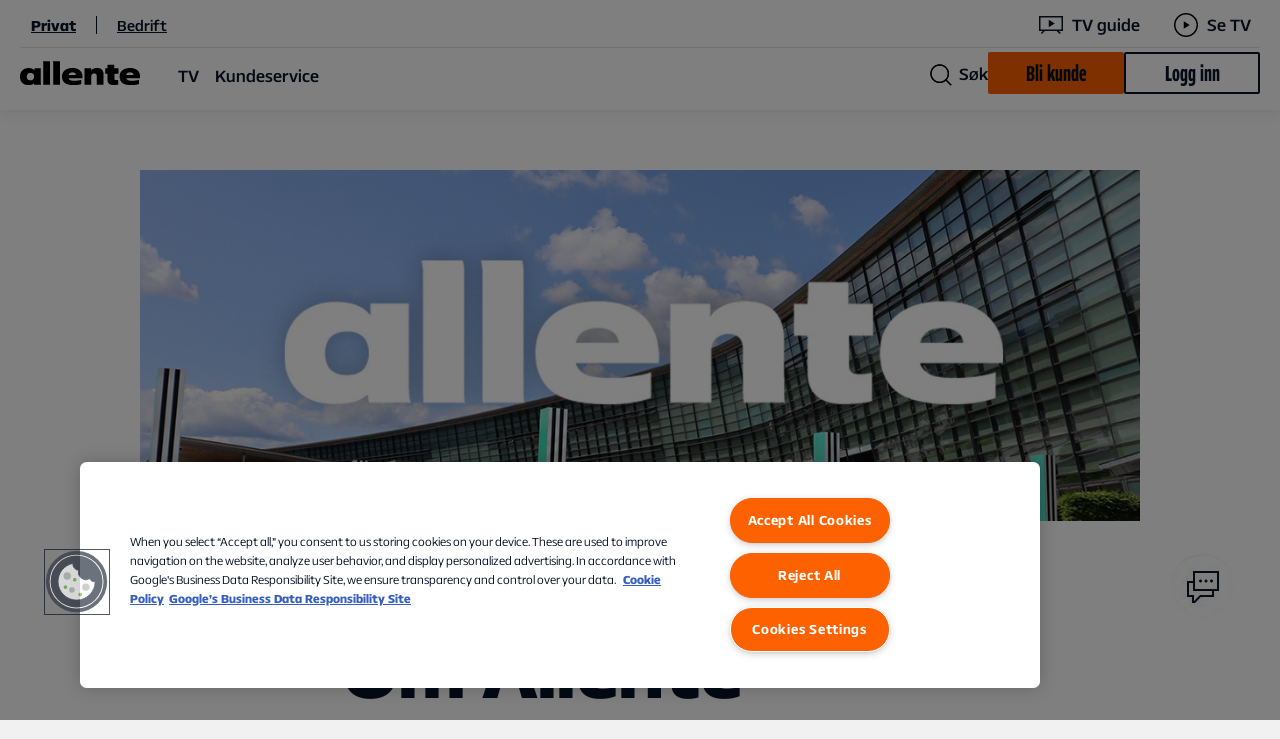

--- FILE ---
content_type: text/html; charset=utf-8
request_url: https://www.allente.no/om-oss/
body_size: 15253
content:




<!DOCTYPE html>
<html class="no-js" lang="no">

<head>

    <link rel="apple-touch-icon" sizes="180x180" href="/Content/Favicons/Allente/apple-touch-icon.png?v=jw62wyrjWy">
<link rel="icon" type="image/png" sizes="32x32" href="/Content/Favicons/Allente/favicon-32x32.png?v=jw62wyrjWy">
<link rel="icon" type="image/png" sizes="16x16" href="/Content/Favicons/Allente/favicon-16x16.png?v=jw62wyrjWy">
<link rel="mask-icon" href="/Content/Favicons/Allente/safari-pinned-tab.svg?v=jw62wyrjWy" color="#e57245">
<link rel="icon" type="image/x-icon" href="/Content/Favicons/Allente/favicon.svg?v=jw62wyrjWy">
<meta name="apple-mobile-web-app-title" content="Allente">
<meta name="application-name" content="Allente">
<meta name="msapplication-TileColor" content="#e57245">
<meta name="msapplication-TileImage" content="/Content/Favicons/Allente/mstile-144x144.png?v=jw62wyrjWy">
<meta name="msapplication-config" content="/Content/Favicons/Allente/browserconfig.xml?v=jw62wyrjWy">
<meta name="theme-color" content="#e57245">


    <!-- Optimizely AB Testing -->
    

    <link rel="preload" href="https://cdn.optimizely.com/js/4923401106620416.js" as="script">
    <link rel="preconnect" href="https://logx.optimizely.com">
    <!-- Push visitor group attributes -->
    <script>
        window.optimizely = window.optimizely || [];
        window.optimizely.push({
          type: "user",
          attributes: {
logged_in: "no",                    
platform_ott: "no",                    
platform_dth: "no",                    
platform_ftv_se: "no",                    
platform_btv_se: "no",                    
platform_bb_se: "no",                    
product_ott_basic: "no",                    
product_ott_flex2: "no",                    
product_ott_flex4: "no",                    
product_dth_basic: "no",                    
product_dth_standard: "no",                    
product_dth_premium: "no",                    
product_dth_standard_plus_se: "no",                    
product_ftv_basic_se: "no",                    
product_ftv_standard_se: "no",                    
addon_viaplay_total_no: "no",                    
addon_tv4_sport_max_se: "no",                    
addon_sportskanaler_dk: "no"                    
          }
        });
    </script>
    <script src="https://cdn.optimizely.com/js/4923401106620416.js"></script>
  

    <!-- Google Tag Manager -->
    <script>
        (function (w, d, s, l, i) {
            w[l] = w[l] || [];
            w[l].push({ 'gtm.start': new Date().getTime(), event: 'gtm.js' });
            var f = d.getElementsByTagName(s)[0],
                j = d.createElement(s),
                dl = l != 'dataLayer' ? '&l=' + l : '';
            j.async = true;
            j.src = 'https://www.googletagmanager.com/gtm.js?id=' + i + dl + '&amp;amp;gtm_auth=X33_ie8aFw7ewy1GTF_1tQ&amp;amp;gtm_preview=env-169&amp;amp;gtm_cookies_win=x';
            f.parentNode.insertBefore(j, f);
        })(window, document, 'script', 'dataLayer', 'GTM-K4SGWJ4');
    </script>
    <!-- End Google Tag Manager -->
    <!-- App Insight Page View Tracking -->
    

<script type="text/javascript">
    !(function (cfg) { function e() { cfg.onInit && cfg.onInit(i) } var S, u, D, t, n, i, C = window, x = document, w = C.location, I = "script", b = "ingestionendpoint", E = "disableExceptionTracking", A = "ai.device."; "instrumentationKey"[S = "toLowerCase"](), u = "crossOrigin", D = "POST", t = "appInsightsSDK", n = cfg.name || "appInsights", (cfg.name || C[t]) && (C[t] = n), i = C[n] || function (l) { var d = !1, g = !1, f = { initialize: !0, queue: [], sv: "7", version: 2, config: l }; function m(e, t) { var n = {}, i = "Browser"; function a(e) { e = "" + e; return 1 === e.length ? "0" + e : e } return n[A + "id"] = i[S](), n[A + "type"] = i, n["ai.operation.name"] = w && w.pathname || "_unknown_", n["ai.internal.sdkVersion"] = "javascript:snippet_" + (f.sv || f.version), { time: (i = new Date).getUTCFullYear() + "-" + a(1 + i.getUTCMonth()) + "-" + a(i.getUTCDate()) + "T" + a(i.getUTCHours()) + ":" + a(i.getUTCMinutes()) + ":" + a(i.getUTCSeconds()) + "." + (i.getUTCMilliseconds() / 1e3).toFixed(3).slice(2, 5) + "Z", iKey: e, name: "Microsoft.ApplicationInsights." + e.replace(/-/g, "") + "." + t, sampleRate: 100, tags: n, data: { baseData: { ver: 2 } }, ver: 4, seq: "1", aiDataContract: undefined } } var h = -1, v = 0, y = ["js.monitor.azure.com", "js.cdn.applicationinsights.io", "js.cdn.monitor.azure.com", "js0.cdn.applicationinsights.io", "js0.cdn.monitor.azure.com", "js2.cdn.applicationinsights.io", "js2.cdn.monitor.azure.com", "az416426.vo.msecnd.net"], k = l.url || cfg.src; if (k) { if ((n = navigator) && (~(n = (n.userAgent || "").toLowerCase()).indexOf("msie") || ~n.indexOf("trident/")) && ~k.indexOf("ai.3") && (k = k.replace(/(\/)(ai\.3\.)([^\d]*)$/, function (e, t, n) { return t + "ai.2" + n })), !1 !== cfg.cr) for (var e = 0; e < y.length; e++)if (0 < k.indexOf(y[e])) { h = e; break } var i = function (e) { var a, t, n, i, o, r, s, c, p, u; f.queue = [], g || (0 <= h && v + 1 < y.length ? (a = (h + v + 1) % y.length, T(k.replace(/^(.*\/\/)([\w\.]*)(\/.*)$/, function (e, t, n, i) { return t + y[a] + i })), v += 1) : (d = g = !0, o = k, c = (p = function () { var e, t = {}, n = l.connectionString; if (n) for (var i = n.split(";"), a = 0; a < i.length; a++) { var o = i[a].split("="); 2 === o.length && (t[o[0][S]()] = o[1]) } return t[b] || (e = (n = t.endpointsuffix) ? t.location : null, t[b] = "https://" + (e ? e + "." : "") + "dc." + (n || "services.visualstudio.com")), t }()).instrumentationkey || l.instrumentationKey || "", p = (p = p[b]) ? p + "/v2/track" : l.endpointUrl, (u = []).push((t = "SDK LOAD Failure: Failed to load Application Insights SDK script (See stack for details)", n = o, r = p, (s = (i = m(c, "Exception")).data).baseType = "ExceptionData", s.baseData.exceptions = [{ typeName: "SDKLoadFailed", message: t.replace(/\./g, "-"), hasFullStack: !1, stack: t + "\nSnippet failed to load [" + n + "] -- Telemetry is disabled\nHelp Link: https://go.microsoft.com/fwlink/?linkid=2128109\nHost: " + (w && w.pathname || "_unknown_") + "\nEndpoint: " + r, parsedStack: [] }], i)), u.push((s = o, t = p, (r = (n = m(c, "Message")).data).baseType = "MessageData", (i = r.baseData).message = 'AI (Internal): 99 message:"' + ("SDK LOAD Failure: Failed to load Application Insights SDK script (See stack for details) (" + s + ")").replace(/\"/g, "") + '"', i.properties = { endpoint: t }, n)), o = u, c = p, JSON && ((r = C.fetch) && !cfg.useXhr ? r(c, { method: D, body: JSON.stringify(o), mode: "cors" }) : XMLHttpRequest && ((s = new XMLHttpRequest).open(D, c), s.setRequestHeader("Content-type", "application/json"), s.send(JSON.stringify(o)))))) }, a = function (e, t) { g || setTimeout(function () { !t && f.core || i() }, 500), d = !1 }, T = function (e) { var n = x.createElement(I), e = (n.src = e, cfg[u]); return !e && "" !== e || "undefined" == n[u] || (n[u] = e), n.onload = a, n.onerror = i, n.onreadystatechange = function (e, t) { "loaded" !== n.readyState && "complete" !== n.readyState || a(0, t) }, cfg.ld && cfg.ld < 0 ? x.getElementsByTagName("head")[0].appendChild(n) : setTimeout(function () { x.getElementsByTagName(I)[0].parentNode.appendChild(n) }, cfg.ld || 0), n }; T(k) } try { f.cookie = x.cookie } catch (p) { } function t(e) { for (; e.length;)!function (t) { f[t] = function () { var e = arguments; d || f.queue.push(function () { f[t].apply(f, e) }) } }(e.pop()) } var r, s, n = "track", o = "TrackPage", c = "TrackEvent", n = (t([n + "Event", n + "PageView", n + "Exception", n + "Trace", n + "DependencyData", n + "Metric", n + "PageViewPerformance", "start" + o, "stop" + o, "start" + c, "stop" + c, "addTelemetryInitializer", "setAuthenticatedUserContext", "clearAuthenticatedUserContext", "flush"]), f.SeverityLevel = { Verbose: 0, Information: 1, Warning: 2, Error: 3, Critical: 4 }, (l.extensionConfig || {}).ApplicationInsightsAnalytics || {}); return !0 !== l[E] && !0 !== n[E] && (t(["_" + (r = "onerror")]), s = C[r], C[r] = function (e, t, n, i, a) { var o = s && s(e, t, n, i, a); return !0 !== o && f["_" + r]({ message: e, url: t, lineNumber: n, columnNumber: i, error: a, evt: C.event }), o }, l.autoExceptionInstrumented = !0), f }(cfg.cfg), (C[n] = i).queue && 0 === i.queue.length ? (i.queue.push(e), i.trackPageView({})) : e(); })({
        src: "https://js.monitor.azure.com/scripts/b/ai.3.gbl.min.js",
        // name: "appInsights", // Global SDK Instance name defaults to "appInsights" when not supplied
        // ld: 0, // Defines the load delay (in ms) before attempting to load the sdk. -1 = block page load and add to head. (default) = 0ms load after timeout,
        // useXhr: 1, // Use XHR instead of fetch to report failures (if available),
        crossOrigin: "anonymous", // When supplied this will add the provided value as the cross origin attribute on the script tag
        // onInit: null, // Once the application insights instance has loaded and initialized this callback function will be called with 1 argument -- the sdk instance (DO NOT ADD anything to the sdk.queue -- As they won't get called)
        cfg: { // Application Insights Configuration
            connectionString: ""
        }
    });

    const COOKIE_CATEGORY = /,C0002,/;

    loadAppInsightCookieMgr();

    function loadAppInsightCookieMgr(retry = 10) {
        if (window && 'appInsights' in window && typeof window.appInsights.getCookieMgr === "function" && window.OneTrust && retry > 0) {

            const isCategoryAvailable = verifyCategory();

            window.OneTrust.OnConsentChanged(function () {
                const isCategoryChanged = verifyCategory();
                
                if (isCategoryChanged) {
                    window.appInsights.getCookieMgr().setEnabled(true);
                }
                else {
                    window.appInsights.getCookieMgr().setEnabled(false);
                }
            });

            if(isCategoryAvailable) {
                window.appInsights.getCookieMgr().setEnabled(true);
            }
            else {
                window.appInsights.getCookieMgr().setEnabled(false);
            }
        } else {
            setTimeout(function() {
                if(retry > 0) {
                    loadAppInsightCookieMgr(retry - 1);
                }
            }, 500);
        }
    };

     // Verify OneTrust Category
    function verifyCategory() {
        return COOKIE_CATEGORY.test(window.OnetrustActiveGroups);
    }

</script>


    <meta charset="utf-8">
    <meta name="viewport" content="width=device-width, initial-scale=1">

    <title>Om oss - Allente</title>
        <meta name="description" content="Allente tilbyr f&#xF8;rsteklasses TV-opplevelser og kundetilfredshet via satellit, parabol,  str&#xF8;mmetjenester, IPTV-l&#xF8;sninger og fiber tr&#xE5;dl&#xF8;st bredb&#xE5;nd.">

    <meta name="keywords" content="Allente Norge, allente historie, tv-selskaper, tv-distribut&#xF8;r, canal digital, viasat,">

    <meta property="og:site_name"
        content="Allente" />
    <meta property="og:type" content="article" />
    <meta property="og:title" content="Om oss - Allente" />
    <meta property="og:description" content="Allente tilbyr f&#xF8;rsteklasses TV-opplevelser og kundetilfredshet via satellit, parabol,  str&#xF8;mmetjenester, IPTV-l&#xF8;sninger og fiber tr&#xE5;dl&#xF8;st bredb&#xE5;nd." />
    <meta property="og:url" content="https://www.allente.no/om-oss/" />
    <meta property="og:locale" content="no" />

        <meta property="og:image" content="https://www.allente.no/globalassets/allente/news/her-kommer-allente/1140x645_allente.gif" />

    <meta name="twitter:site"
        content="Allente">
    <meta name="twitter:card" content="summary">
    <meta name="twitter:title" content="Om Allente &#x2013; Allente">
    <meta name="twitter:description" content="Allente tilbyr f&#xF8;rsteklasses TV-opplevelser og kundetilfredshet via satellit, parabol,  str&#xF8;mmetjenester, IPTV-l&#xF8;sninger og fiber tr&#xE5;dl&#xF8;st bredb&#xE5;nd.">
    <meta name="twitter:url" content="https://www.allente.no/om-oss/">
    <meta name="twitter:image" content="">


    
    
    <meta property="og:article:published_time" content="29.09.2017 08:18:50" />
    <meta property="og:article:modified_time" content="12.03.2021 11:01:58" />
    <meta property="og:article:expiration_time" />
    <meta property="og:article:author" content="rune.olsen" />



    
        <meta name="facebook-domain-verification" content="m6y3bfed5fwcmxfamifkwtzstlbaid" />



    <link rel="preload" href="/Content/Fonts/AllenteSans-Bold.woff2" as="font" type="font/woff2" crossorigin />
<link rel="preload" href="/Content/Fonts/AllenteSans-Regular.woff2" as="font" type="font/woff2" crossorigin />
<link rel="preload" href="/Content/Fonts/AllenteSans-Medium.woff2" as="font" type="font/woff2" crossorigin />
<link rel="preload" href="/Content/Fonts/AllenteSans-Light.woff2" as="font" type="font/woff2" crossorigin />
<link rel="preload" href="/Content/Fonts/AllenteSans-ExtraLight.woff2" as="font" type="font/woff2" crossorigin />
<link rel="preload" href="/Content/Fonts/AllenteSans-Black.woff2" as="font" type="font/woff2" crossorigin />
<link rel="preload" href="/CMS/Static/css/editmode.css" as="style">
<link rel="preload" href="/CMS/Static/css/editor.css" as="style">


        <link href="https://www.allente.no/Content/Styles/dist/allente-web.css?v=_10" rel="stylesheet" />

    
<link href="https://www.allente.no/Content/Styles/dist/allente-header.css?v=_10" rel="stylesheet" />


    <link rel="manifest" href="/Content/Favicons/manifest.json?bust=">


    <script id="_resourceContainer">
        var lightBoxCloseText = 'Se mindre';
        var seeAllText = 'Se mer';
        var dateValidationRegEx = /^((0[1-9])|([1,2]\d)|(3[0-1]))\.((0[1-9])|(1[0-2]))\.((([1][9])|([2][0]))\d\d)$/gi;
    </script>

    
    


    <script>
!function(T,l,y){var S=T.location,k="script",D="instrumentationKey",C="ingestionendpoint",I="disableExceptionTracking",E="ai.device.",b="toLowerCase",w="crossOrigin",N="POST",e="appInsightsSDK",t=y.name||"appInsights";(y.name||T[e])&&(T[e]=t);var n=T[t]||function(d){var g=!1,f=!1,m={initialize:!0,queue:[],sv:"5",version:2,config:d};function v(e,t){var n={},a="Browser";return n[E+"id"]=a[b](),n[E+"type"]=a,n["ai.operation.name"]=S&&S.pathname||"_unknown_",n["ai.internal.sdkVersion"]="javascript:snippet_"+(m.sv||m.version),{time:function(){var e=new Date;function t(e){var t=""+e;return 1===t.length&&(t="0"+t),t}return e.getUTCFullYear()+"-"+t(1+e.getUTCMonth())+"-"+t(e.getUTCDate())+"T"+t(e.getUTCHours())+":"+t(e.getUTCMinutes())+":"+t(e.getUTCSeconds())+"."+((e.getUTCMilliseconds()/1e3).toFixed(3)+"").slice(2,5)+"Z"}(),iKey:e,name:"Microsoft.ApplicationInsights."+e.replace(/-/g,"")+"."+t,sampleRate:100,tags:n,data:{baseData:{ver:2}}}}var h=d.url||y.src;if(h){function a(e){var t,n,a,i,r,o,s,c,u,p,l;g=!0,m.queue=[],f||(f=!0,t=h,s=function(){var e={},t=d.connectionString;if(t)for(var n=t.split(";"),a=0;a<n.length;a++){var i=n[a].split("=");2===i.length&&(e[i[0][b]()]=i[1])}if(!e[C]){var r=e.endpointsuffix,o=r?e.location:null;e[C]="https://"+(o?o+".":"")+"dc."+(r||"services.visualstudio.com")}return e}(),c=s[D]||d[D]||"",u=s[C],p=u?u+"/v2/track":d.endpointUrl,(l=[]).push((n="SDK LOAD Failure: Failed to load Application Insights SDK script (See stack for details)",a=t,i=p,(o=(r=v(c,"Exception")).data).baseType="ExceptionData",o.baseData.exceptions=[{typeName:"SDKLoadFailed",message:n.replace(/\./g,"-"),hasFullStack:!1,stack:n+"\nSnippet failed to load ["+a+"] -- Telemetry is disabled\nHelp Link: https://go.microsoft.com/fwlink/?linkid=2128109\nHost: "+(S&&S.pathname||"_unknown_")+"\nEndpoint: "+i,parsedStack:[]}],r)),l.push(function(e,t,n,a){var i=v(c,"Message"),r=i.data;r.baseType="MessageData";var o=r.baseData;return o.message='AI (Internal): 99 message:"'+("SDK LOAD Failure: Failed to load Application Insights SDK script (See stack for details) ("+n+")").replace(/\"/g,"")+'"',o.properties={endpoint:a},i}(0,0,t,p)),function(e,t){if(JSON){var n=T.fetch;if(n&&!y.useXhr)n(t,{method:N,body:JSON.stringify(e),mode:"cors"});else if(XMLHttpRequest){var a=new XMLHttpRequest;a.open(N,t),a.setRequestHeader("Content-type","application/json"),a.send(JSON.stringify(e))}}}(l,p))}function i(e,t){f||setTimeout(function(){!t&&m.core||a()},500)}var e=function(){var n=l.createElement(k);n.src=h;var e=y[w];return!e&&""!==e||"undefined"==n[w]||(n[w]=e),n.onload=i,n.onerror=a,n.onreadystatechange=function(e,t){"loaded"!==n.readyState&&"complete"!==n.readyState||i(0,t)},n}();y.ld<0?l.getElementsByTagName("head")[0].appendChild(e):setTimeout(function(){l.getElementsByTagName(k)[0].parentNode.appendChild(e)},y.ld||0)}try{m.cookie=l.cookie}catch(p){}function t(e){for(;e.length;)!function(t){m[t]=function(){var e=arguments;g||m.queue.push(function(){m[t].apply(m,e)})}}(e.pop())}var n="track",r="TrackPage",o="TrackEvent";t([n+"Event",n+"PageView",n+"Exception",n+"Trace",n+"DependencyData",n+"Metric",n+"PageViewPerformance","start"+r,"stop"+r,"start"+o,"stop"+o,"addTelemetryInitializer","setAuthenticatedUserContext","clearAuthenticatedUserContext","flush"]),m.SeverityLevel={Verbose:0,Information:1,Warning:2,Error:3,Critical:4};var s=(d.extensionConfig||{}).ApplicationInsightsAnalytics||{};if(!0!==d[I]&&!0!==s[I]){var c="onerror";t(["_"+c]);var u=T[c];T[c]=function(e,t,n,a,i){var r=u&&u(e,t,n,a,i);return!0!==r&&m["_"+c]({message:e,url:t,lineNumber:n,columnNumber:a,error:i}),r},d.autoExceptionInstrumented=!0}return m}(y.cfg);function a(){y.onInit&&y.onInit(n)}(T[t]=n).queue&&0===n.queue.length?(n.queue.push(a),n.trackPageView({})):a()}(window,document,{src: "https://js.monitor.azure.com/scripts/b/ai.2.gbl.min.js", crossOrigin: "anonymous", cfg: {instrumentationKey: 'e6abb4d9-2ab0-4d34-a759-08d913b06c39', disableCookiesUsage: false }});
</script>


        <script>
                isB2B = "False";
        </script>

    <script src="https://www.allente.no/Content/Scripts/dist/updateutctolocaltime.js?v=_10"></script>

</head>

<body>
    <!-- Google Tag Manager (noscript) -->
    <noscript>
        <iframe src="https://www.googletagmanager.com/ns.html?id=GTM-K4SGWJ4&amp;amp;gtm_auth=X33_ie8aFw7ewy1GTF_1tQ&amp;amp;gtm_preview=env-169&amp;amp;gtm_cookies_win=x" height="0" width="0"
            style="display:none;visibility:hidden"></iframe>
    </noscript>
    <!-- End Google Tag Manager (noscript) -->
            <script>
                window.dataLayer = window.dataLayer || [];
                dataLayer.push({
                    user_info:
                    {
                        status: "logged_out"
                    },
                });
            </script>
    <!--
    ALLENTE SVG ICON SPRITE
    -----------------------

    To add a new icon:
    1. Copy SVG and paste markup at https://jakearchibald.github.io/svgomg/
    2. Copy generated SVG from site above and paste into <defs> below, replacing <svg> with <symbol> and removing unnecessary code

    Icon usage in HTML:
    <svg class="icon" aria-hidden="true">
        <use xlink:href="#icon-id"></use>
    </svg>
-->

<svg aria-hidden="true"
     style="position: absolute; width: 0; height: 0; overflow: hidden;"
     version="1.1"
     xmlns="http://www.w3.org/2000/svg"
     xmlns:xlink="http://www.w3.org/1999/xlink">
    <defs>
        <!-- AllenteSelectableIcons -->
        <symbol id="icon-home" viewBox="0 0 32 32">
            <path d="M0 10.7L16 0l16 10.7V32h-2V11.7L16 2.4 2 11.7V32H0V10.7zM22 32V19.3H10V32h2V21.3h8V32h2z" />
        </symbol>
        <symbol id="icon-invoice" viewBox="0 0 28 32">
            <path d="M12 24.1L26.1 10L28 11.9L13.9 26H12V24.1ZM5 26H9.5V24.1V24H5V26ZM5 16H16.6L18.6 14H5V16ZM5 21H11.6L13.6 19H5V21ZM24 19.4V32H0V10.8V8L8 0H10.8H24V8.6L22 10.6V2H10.8V10.8H2V30H22V21.4L24 19.4ZM2.1 8.8H8.8V2.1L2.1 8.8Z" />
        </symbol>
        <symbol id="icon-profile" viewBox="0 0 32 32">
            <path d="M16 2c5 0 9 4 9 9s-4 9-9 9-9-4-9-9 4-9 9-9zm0-2C9.9 0 5 4.9 5 11s4.9 11 11 11 11-4.9 11-11S22.1 0 16 0zm8 24H8c-4.4 0-8 3.6-8 8h2c0-3.3 2.7-6 6-6h16c3.3 0 6 2.7 6 6h2c0-4.4-3.6-8-8-8z" />
        </symbol>
        <symbol id="icon-contact" viewBox="0 0 34 36">
            <path d="M14 12c0-.8.7-1.5 1.5-1.5s1.5.7 1.5 1.5-.7 1.5-1.5 1.5S14 12.8 14 12Zm7 1.5c.8 0 1.5-.7 1.5-1.5s-.7-1.5-1.5-1.5-1.5.7-1.5 1.5.7 1.5 1.5 1.5Zm5.5 0c.8 0 1.5-.7 1.5-1.5s-.7-1.5-1.5-1.5-1.5.7-1.5 1.5.7 1.5 1.5 1.5ZM34 2v20h-5v6H15.7L10 34H7v-6H2V12h6V2h26Zm-7 20H8v-8H4v12h5v6.2l4.4-4.6 1.5-1.6H27v-4Zm5-18H10v16h22V4Z" />
        </symbol>
        <!-- -->

        <symbol id="icon-arrow-down" viewBox="0 0 32 32">
            <path d="M17 0v28.2l13.6-13.6L32 16 16 32 0 16l1.4-1.4L15 28.2V0h2z" />
        </symbol>
        <symbol id="icon-arrow-right" viewBox="0 0 32 32">
            <path d="M0 15h28.2L14.6 1.4 16 0l16 16-16 16-1.4-1.4L28.2 17H0v-2z" />
        </symbol>
        <symbol id="icon-simple-arrow-down" viewBox="0 -8 20 20">
            <path d="M17 .733V.729L16.25 0 8.5 7.539.75 0 0 .731v.002L8.5 9 17 .733Z" />
        </symbol>
        <symbol id="icon-simple-arrow-up" viewBox="0 -8 20 20">
            <path d="M.75 8.767v.004l.75.729L9.25 1.96 17 9.5l.75-.73v-.002L9.25.5.75 8.767Z"/>
        </symbol>
        <symbol id="icon-antenna" viewBox="0 0 58 58">
            <path d="M29 0C13.444 0 .722 12.333.167 27.778H.11V30h.056C.777 45.444 13.444 57.778 29 57.778S57.278 45.444 57.833 30h.056v-2.222h-.056C57.278 12.333 44.556 0 29 0zm22.389 14.444h-7c-1.611-4.5-3.945-8.222-6.722-10.777 5.722 2 10.5 5.833 13.722 10.777zM35.667 27.778a133.9 133.9 0 00-.611-11.111h7.777c1.056 3.389 1.667 7.166 1.723 11.11h-8.89zM44.556 30c-.112 3.944-.667 7.722-1.723 11.111h-7.777c.388-3.389.61-7.166.61-11.111h8.89zm-4.89-20.389c.89 1.445 1.667 3.111 2.334 4.833h-7.222c-.667-5.11-1.722-9.277-3-11.777C34.722 3.61 37.444 6 39.667 9.61zm-15.11 18.167c.055-3.89.277-7.667.61-11.111h7.612c.389 3.444.61 7.222.61 11.11h-8.832zM33.444 30a136.715 136.715 0 01-.61 11.111h-7.667A100.031 100.031 0 0124.555 30h8.89zm-1.61-19.833c.277 1.333.5 2.777.722 4.277h-7.112c.223-1.5.445-2.944.723-4.277C27.222 5.11 28.389 3 29 2.389c.555.611 1.778 2.722 2.833 7.778zm-5.612-7.5c-1.222 2.5-2.278 6.666-3 11.777h-7.278a32.41 32.41 0 012.334-4.833c2.277-3.611 5-6 7.944-6.944zm-3.889 25.11h-8.889c.111-3.944.667-7.721 1.723-11.11h7.777a133.986 133.986 0 00-.61 11.11zm.611 13.334h-7.777C14.11 37.722 13.5 33.945 13.444 30h8.89c.055 3.944.277 7.722.61 11.111zm-2.61-37.444c-2.779 2.555-5.112 6.277-6.723 10.777h-7c3.222-4.944 8-8.777 13.722-10.777zm-15 13h7.555c-1 3.389-1.556 7.166-1.667 11.11H2.333c.167-4 1.223-7.777 3-11.11zM2.388 30h8.889c.11 3.944.666 7.722 1.666 11.111h-7.61A25.046 25.046 0 012.388 30zM6.61 43.333h7c1.611 4.5 3.944 8.223 6.722 10.778-5.722-2-10.5-5.833-13.722-10.778zm11.722 4.834c-.889-1.445-1.666-3.111-2.333-4.834h7.278c.666 5.111 1.722 9.278 3 11.778-3-.944-5.723-3.333-7.945-6.944zm7.834-.556c-.278-1.333-.5-2.778-.723-4.278H32.5c-.222 1.5-.444 2.945-.722 4.278-1.056 5.056-2.223 7.167-2.834 7.778-.5-.611-1.722-2.722-2.777-7.778zm5.61 7.5c1.223-2.5 2.279-6.666 3-11.778h7.279a32.397 32.397 0 01-2.334 4.834c-2.278 3.61-5 6-7.944 6.944zm5.89-1c2.777-2.555 5.11-6.278 6.722-10.778h7a27.015 27.015 0 01-13.722 10.778zm15-13H45.11c1-3.389 1.556-7.166 1.667-11.111h8.889c-.167 4-1.223 7.778-3 11.111zm-5.89-13.333c-.11-3.945-.666-7.722-1.666-11.111h7.556a26.61 26.61 0 012.944 11.11h-8.833z" />
        </symbol>
        <symbol id="icon-check" viewBox="0 0 32 22">
            <path d="M32 1.406L11.5 22 0 10.447l1.4-1.406 10.1 10.146L30.6 0 32 1.406z" />
        </symbol>
        <symbol id="icon-close" viewBox="0 0 32 32">
            <path d="M17.4 16L32 30.6 30.6 32 16 17.4 1.4 32 0 30.6 14.6 16 0 1.4 1.4 0 16 14.6 30.6 0 32 1.4 17.4 16z" />
        </symbol>
        <symbol id="icon-decoder" viewBox="0 0 79 37">
            <path d="M17.75 14.75a1.78 1.78 0 01-1.813 1.813 1.78 1.78 0 01-1.812-1.813 1.78 1.78 0 011.813-1.813 1.78 1.78 0 011.812 1.813zm4.833 1.208h9.667v-2.416h-9.667v2.416zm-12.687-3.02a1.78 1.78 0 00-1.813 1.812 1.78 1.78 0 001.813 1.813 1.78 1.78 0 001.812-1.813 1.78 1.78 0 00-1.812-1.813zM.833.25h77.334v29H67.775l5.558 5.558-1.691 1.692-7.25-7.25H14.608l-7.25 7.25-1.691-1.692 5.558-5.558H.833v-29zM3.25 26.833h72.5V2.667H3.25v24.166z" />
        </symbol>
        <symbol id="icon-hardware" viewBox="0 0 58 58">
            <path d="M29 0C13.444 0 .722 12.333.167 27.778H.11V30h.056C.777 45.444 13.444 57.778 29 57.778S57.278 45.444 57.833 30h.056v-2.222h-.056C57.278 12.333 44.556 0 29 0zm22.389 14.444h-7c-1.611-4.5-3.945-8.222-6.722-10.777 5.722 2 10.5 5.833 13.722 10.777zM35.667 27.778a133.9 133.9 0 00-.611-11.111h7.777c1.056 3.389 1.667 7.166 1.723 11.11h-8.89zM44.556 30c-.112 3.944-.667 7.722-1.723 11.111h-7.777c.388-3.389.61-7.166.61-11.111h8.89zm-4.89-20.389c.89 1.445 1.667 3.111 2.334 4.833h-7.222c-.667-5.11-1.722-9.277-3-11.777C34.722 3.61 37.444 6 39.667 9.61zm-15.11 18.167c.055-3.89.277-7.667.61-11.111h7.612c.389 3.444.61 7.222.61 11.11h-8.832zM33.444 30a136.715 136.715 0 01-.61 11.111h-7.667A100.031 100.031 0 0124.555 30h8.89zm-1.61-19.833c.277 1.333.5 2.777.722 4.277h-7.112c.223-1.5.445-2.944.723-4.277C27.222 5.11 28.389 3 29 2.389c.555.611 1.778 2.722 2.833 7.778zm-5.612-7.5c-1.222 2.5-2.278 6.666-3 11.777h-7.278a32.41 32.41 0 012.334-4.833c2.277-3.611 5-6 7.944-6.944zm-3.889 25.11h-8.889c.111-3.944.667-7.721 1.723-11.11h7.777a133.986 133.986 0 00-.61 11.11zm.611 13.334h-7.777C14.11 37.722 13.5 33.945 13.444 30h8.89c.055 3.944.277 7.722.61 11.111zm-2.61-37.444c-2.779 2.555-5.112 6.277-6.723 10.777h-7c3.222-4.944 8-8.777 13.722-10.777zm-15 13h7.555c-1 3.389-1.556 7.166-1.667 11.11H2.333c.167-4 1.223-7.777 3-11.11zM2.388 30h8.889c.11 3.944.666 7.722 1.666 11.111h-7.61A25.046 25.046 0 012.388 30zM6.61 43.333h7c1.611 4.5 3.944 8.223 6.722 10.778-5.722-2-10.5-5.833-13.722-10.778zm11.722 4.834c-.889-1.445-1.666-3.111-2.333-4.834h7.278c.666 5.111 1.722 9.278 3 11.778-3-.944-5.723-3.333-7.945-6.944zm7.834-.556c-.278-1.333-.5-2.778-.723-4.278H32.5c-.222 1.5-.444 2.945-.722 4.278-1.056 5.056-2.223 7.167-2.834 7.778-.5-.611-1.722-2.722-2.777-7.778zm5.61 7.5c1.223-2.5 2.279-6.666 3-11.778h7.279a32.397 32.397 0 01-2.334 4.834c-2.278 3.61-5 6-7.944 6.944zm5.89-1c2.777-2.555 5.11-6.278 6.722-10.778h7a27.015 27.015 0 01-13.722 10.778zm15-13H45.11c1-3.389 1.556-7.166 1.667-11.111h8.889c-.167 4-1.223 7.778-3 11.111zm-5.89-13.333c-.11-3.945-.666-7.722-1.666-11.111h7.556a26.61 26.61 0 012.944 11.11h-8.833z" />
        </symbol>
        <symbol id="icon-promo-sticker" viewBox="0 0 106 106">
            <path d="M53 0l8.892 8.296 11.39-4.262 5.04 11.068 12.155.421.421 12.154 11.068 5.04-4.262 11.39L106 53l-8.296 8.892 4.262 11.39-11.068 5.04-.421 12.155-12.154.421-5.04 11.068-11.39-4.262L53 106l-8.892-8.296-11.39 4.262-5.04-11.068-12.155-.421-.421-12.154-11.068-5.04 4.262-11.39L0 53l8.296-8.892-4.262-11.39 11.068-5.04.421-12.155 12.154-.421 5.04-11.068 11.39 4.262L53 0z" />
        </symbol>
        <symbol id="icon-search" viewBox="0 0 32 32">
            <path d="M32 30.6l-7.4-7.4c2.1-2.5 3.4-5.7 3.4-9.2 0-7.7-6.3-14-14-14S0 6.3 0 14s6.3 14 14 14c3.5 0 6.7-1.3 9.2-3.4l7.4 7.4 1.4-1.4zm-18-4.5C7.3 26.1 1.9 20.7 1.9 14 1.9 7.3 7.3 1.9 14 1.9c6.7 0 12.1 5.4 12.1 12.1 0 6.7-5.4 12.1-12.1 12.1z" />
        </symbol>
        <symbol id="icon-tv" viewBox="0 0 50 50">
            <path d="M.552 34h7.645l-4.089 4.09 1.244 1.244L10.686 34h36.578l5.333 5.334 1.244-1.245L49.752 34h7.69V.223H.551V34ZM2.33 2h53.334v30.223H2.33V2Z" />
        </symbol>
        <symbol id="icon-internet" viewBox="0 0 58 45">
            <path d="M30.111 20.667a1.1 1.1 0 0 1-1.11 1.11 1.1 1.1 0 0 1-1.112-1.11A1.1 1.1 0 0 1 29 19.556a1.1 1.1 0 0 1 1.111 1.11Zm-7.022-5.778 1.244 1.289c1.2-1.156 2.845-1.822 4.623-1.822 1.777 0 3.422.71 4.622 1.822l1.244-1.29a8.524 8.524 0 0 0-5.91-2.355c-2.312 0-4.267.89-5.823 2.356Zm2.667 2.711L27 18.889A2.716 2.716 0 0 1 29 18c.8 0 1.511.356 2 .889l1.245-1.289c-.8-.844-1.956-1.422-3.245-1.422-1.289 0-2.4.578-3.244 1.422Zm-3.823-4A9.99 9.99 0 0 1 29 10.667a9.99 9.99 0 0 1 7.067 2.933l.044.044 1.245-1.288A11.83 11.83 0 0 0 29 8.889a11.83 11.83 0 0 0-8.355 3.467l1.288 1.244Zm30.178 13.067h5.334v1.777H.554v-1.777H5.89V0h46.222v26.667Zm-1.778-24.89H7.667v24.89h42.666V1.777Z" />
        </symbol>
        <symbol id="icon-more-channels" viewBox="0 0 85 80">
            <path d="M46.667 52v-6.667H40v-2.666h6.667V36h2.666v6.667H56v2.666h-6.667V52h-2.666Z" />
            <path d="M5.333 18.667h85.334v50.666H79.23l6.099 6.105-1.886 1.885-7.983-7.99H20.546l-7.99 7.996-1.886-1.885 6.106-6.11H5.333V18.666Zm82.667 48V21.333H8v45.334h80Z" />
        </symbol>
        <symbol id="icon-more-streams" viewBox="0 0 105 75">
            <path d="M54.25 38h6.25v2.5h-6.25v6.25h-2.5V40.5H45.5V38h6.25v-6.25h2.5V38ZM18 18h70v42.5H78v10H67.25L73 76.25 71.25 78l-7.5-7.5h-41.5l-7.5 7.5L13 76.25l5.75-5.75H8V28h10V18Zm57.5 42.5H18v-30h-7.5V68h65v-7.5Zm-55-2.5h65V20.5h-65V58Z" />
        </symbol>
        <symbol id="orange-circle" viewBox="0 0 120 120">
            <circle cx="50" cy="50" r="50" fill="#FD6100" />
        </symbol>
        <symbol id="active-circle" viewBox="0 0 120 120">
            <circle cx="50" cy="50" r="50" fill="#e1e4eb" />
            <circle cx="50" cy="50" r="25" stroke="#FD6100" stroke-width="10" />
            <circle cx="50" cy="50" r="15" fill="#FD6100" />
        </symbol>
        <symbol id="icon-checkmark-round" viewBox="0 0 32 32">
            <path fill-rule="evenodd"
                  d="M0 16C0 7.2 7.2 0 16 0s16 7.2 16 16-7.2 16-16 16S0 24.8 0 16Zm2 0c0 7.7 6.3 14 14 14s14-6.3 14-14S23.7 2 16 2 2 8.3 2 16Zm11.469 7L25 11.642 23.312 10l-9.843 9.715-4.781-4.729L7 16.63 13.469 23Z"
                  clip-rule="evenodd" />
        </symbol>
        <symbol id="icon-telephone" viewBox="0 0 24 24"><path d="m6.975 2.1 4.8 4.8-3.225 3.225 5.325 5.325 3.225-3.225 4.8 4.8-4.8 4.8c-.45.45-.975.675-1.575.675s-1.2-.225-1.575-.675l-11.775-11.7c-.9-.9-.9-2.325 0-3.15l4.8-4.875Zm0-2.1-5.85 5.85c-1.5 1.5-1.5 3.825 0 5.325l11.7 11.7c.75.75 1.725 1.125 2.625 1.125.9 0 1.95-.375 2.625-1.125l5.85-5.85-6.9-6.9L13.8 13.35l-3.225-3.225L13.8 6.9 6.975 0Z" /></symbol>
    </defs>
</svg>

    <div id="modal-root"></div>
    
    
    <script defer src="https://www.allente.no/Content/Scripts/dist/vendor.js?v=_10"></script>
    <script defer src="https://www.allente.no/Content/Scripts/dist/runtime.js?v=_10"></script>

    
<!-- BEGIN DEFAULT LAYOUT -->


<a class="show-on-focus" href="#main">Til hovedinnhold</a>



<div class="off-canvas-wrapper off-canvas-wrapper--unspecified">
    <div data-off-canvas-wrapper>


        <div class="off-canvas-content" data-off-canvas-content>


<script>
    const mediaQueries = {
        isTablet: '(min-width: 641px) and (max-width: 1024px)',
        isDesktop: '(min-width: 1025px)',
    };

    window.addEventListener('load', () => {
        const mypageMenu = document.querySelector('#allente-mypage-menu');
        const header = document.querySelector('#header');

        const tabletMQ = window.matchMedia(mediaQueries.isTablet);
        const desktopMQ = window.matchMedia(mediaQueries.isDesktop);

        let prevScrollpos = window.pageYOffset;
        let isAnimating = false;

        const updateHeaderPosition = () => {
            const currentScrollPos = window.scrollY;
            const isTopOrBottom =
                currentScrollPos <= 0 ||
                currentScrollPos + window.innerHeight >= document.documentElement.scrollHeight;

            const isDesktop = desktopMQ.matches;
            const isTablet = tabletMQ.matches;

            const offset = isTablet ? '-100px' : isDesktop ? '-48px' : '-70px';
            const mypageMenuOffset = isDesktop ? '62px' : '0px';
            const mypageMenuTop = isDesktop ? '110px' : isTablet ? '100px' : '65px';

            if (prevScrollpos > currentScrollPos || isTopOrBottom) {
                header.style.top = '0';
                if (mypageMenu) {
                    mypageMenu.style.top = mypageMenuTop;
                }
            } else {
                header.style.top = offset;
                if (mypageMenu) {
                    mypageMenu.style.top = mypageMenuOffset;
                }
            }

            prevScrollpos = currentScrollPos;
            isAnimating = false;
        };

        window.addEventListener(
            'scroll',
            () => {
                if (!isAnimating) {
                    window.requestAnimationFrame(updateHeaderPosition);
                    isAnimating = true;
                }
            },
            { passive: true }
        );
    });
</script>

<header class="header-container  two-level-nav" id="header">
    <div class="header is-anchored  wrap" data-toggle-class="is-anchored">
        
<div class="header top-header show-for-medium">
    <div class="b2b-header-menu b2b-header-menu--transparent b2b-header-menu--private">
        <a class="private-link link--b2b-header-menu--no-opacity private-link--bold link link--b2b-header-menu" href="/">Privat</a>

        <span class="toggler-separator"></span>

        <a class="b2b-link link--b2b-header-menu--no-opacity b2b-link--bold link link--b2b-header-menu" href="/allente-bedrift/">Bedrift</a>
    </div>
        <div class="top-header-flex">
            <a class="header-anchor__menu allente-header-nav" href="https://www.allente.no/tv-guide/">
                <img src="/Content/Icons/allente/tv-black.svg" alt="" class="header-anchor__logo two-level-nav" />
                <span class="header-anchor__bars-text">TV guide</span>
            </a>
            <a class="header-anchor__menu allente-header-nav" href="https://tv.allente.no/">
                <img src="/Content/Icons/allente/play-black.svg" alt="" title="Se TV" class="header-anchor__logo two-level-nav" />
                <span class="header-anchor__bars-text">Se TV</span>
            </a>
        </div>
</div>
<script defer src="https://www.allente.no/Content/Scripts/dist/header.js?v=_10"></script>


        <nav class="header-anchor allente-header-nav">
            <script>
                var allenteNavMenuProps = {"authenticated":false,"b2bMenuCategories":[{"iconName":"","menuItems":[{"iconName":"","menuItems":[],"name":"Offentlig visning","pageUrl":"/allente-bedrift/tv-for-offentlig-visning/"},{"iconName":"","menuItems":[],"name":"Hotell og overnatting","pageUrl":"/allente-bedrift/tv-for-hotell-og-overnatting/"},{"iconName":"","menuItems":[],"name":"Arbeidsplassen","pageUrl":"/allente-bedrift/tv-pa-jobben/"},{"iconName":"","menuItems":[],"name":"Offentlig sektor","pageUrl":"/allente-bedrift/tv-i-offentlig-sektor/"}],"name":"Hvor skal du vise TV?"},{"iconName":"","menuItems":[],"name":"Nyheter og endringer","pageUrl":"/allente-bedrift/nyheter-endringer/"},{"iconName":"","menuItems":[],"name":"Hjelp","pageUrl":"/allente-bedrift/kontakt-oss/"}],"enableAdobeLaunch":false,"environmentName":"PRODUCTION","footerIcon":"","givenName":"","hideMyPageForB2B":false,"hideSignupHeaderButton":false,"isB2BCustomer":false,"isInB2b":false,"isSideModule":false,"menuCategories":[{"iconName":"","menuItems":[],"name":"TV","pageUrl":"/stream/"},{"iconName":"","menuItems":[],"name":"Kundeservice","pageUrl":"/kundeservice/"}],"myPageMenuCategories":[{"iconName":"","menuItems":[],"name":"Mitt abonnement","pageUrl":"/min-side/"},{"iconName":"","menuItems":[],"name":"Min faktura","pageUrl":"https://allente.no/min-side?tab=myInvoices"},{"iconName":"","menuItems":[],"name":"Min profil","pageUrl":"https://allente.no/min-side?tab=myprofile"},{"iconName":"","menuItems":[],"name":"Kontakt oss","pageUrl":"https://allente.no/min-side?tab=contactUs"},{"iconName":"","menuItems":[],"name":"Logg ut","pageUrl":"/logoff"}],"pageUrls":{"b2BRootPageUrl":"/allente-bedrift/","myPageUrl":"/mypage","searchUrl":"/search","tvGuideUrl":"https://www.allente.no/tv-guide/","tvOnlineUrl":"https://tv.allente.no/"},"showEnvironmentName":false,"signupHeaderButtonPageUrl":"https://www.allente.no/blikunde/flex/","signupHeaderButtonText":"Bli kunde","strings":{"businessPage":"Bedrift","menu":"Meny","myPage":"Logg inn","myPageTitle":"Min side","privatePage":"Privat","search":"Søk","tvGuideTitle":"TV guide","tvOnlineTitle":"Se TV"}};
            </script>
            <div id="allenteNavMenuRoot" class="allente-nav-container" data-hj-ignore-attributes></div>
            <script defer src="https://www.allente.no/Content/Scripts/dist/allentenavmenu.js?v=_10"></script>
        </nav>
    </div>

</header>

<script defer src="https://www.allente.no/Content/Scripts/dist/header.js?v=_10"></script>

            <main id="main"  class=" main--unspecified" role="main" tabindex="0" style="outline: none">
                

















<div class="promo-block container container--lightgrey  ">
    <div id="130646" class="anchor-destination"></div>




<div class="row">
    <div class="column">
            <div class="promo-block__image ">



        <div class="image__wrapper  image--full-screen-no-src-set">
            <div class="image__extra-text"></div>

<img alt="Allente p&#xE5; Fornebu" class="image-additional-styles" data-focalpoint="" data-focalpoint-x="50" data-focalpoint-y="50" data-format="landscape" loading="lazy" sizes="(min-width: 75rem) 75rem, 100vw" src="/globalassets/allente/about-us/web_om_allente_header_1140x400.jpg?format=webp&amp;fastscale=True&amp;down.colorspace=linear&amp;quality=75&amp;width=1140&amp;height=400" srcset="/globalassets/allente/about-us/web_om_allente_header_1140x400.jpg?format=webp&amp;fastscale=True&amp;down.colorspace=linear&amp;quality=75&amp;width=200&amp;height=70 200w, /globalassets/allente/about-us/web_om_allente_header_1140x400.jpg?format=webp&amp;fastscale=True&amp;down.colorspace=linear&amp;quality=75&amp;width=300&amp;height=105 300w, /globalassets/allente/about-us/web_om_allente_header_1140x400.jpg?format=webp&amp;fastscale=True&amp;down.colorspace=linear&amp;quality=75&amp;width=400&amp;height=140 400w, /globalassets/allente/about-us/web_om_allente_header_1140x400.jpg?format=webp&amp;fastscale=True&amp;down.colorspace=linear&amp;quality=75&amp;width=500&amp;height=175 500w, /globalassets/allente/about-us/web_om_allente_header_1140x400.jpg?format=webp&amp;fastscale=True&amp;down.colorspace=linear&amp;quality=75&amp;width=600&amp;height=210 600w, /globalassets/allente/about-us/web_om_allente_header_1140x400.jpg?format=webp&amp;fastscale=True&amp;down.colorspace=linear&amp;quality=75&amp;width=700&amp;height=245 700w, /globalassets/allente/about-us/web_om_allente_header_1140x400.jpg?format=webp&amp;fastscale=True&amp;down.colorspace=linear&amp;quality=75&amp;width=800&amp;height=280 800w, /globalassets/allente/about-us/web_om_allente_header_1140x400.jpg?format=webp&amp;fastscale=True&amp;down.colorspace=linear&amp;quality=75&amp;width=900&amp;height=315 900w, /globalassets/allente/about-us/web_om_allente_header_1140x400.jpg?format=webp&amp;fastscale=True&amp;down.colorspace=linear&amp;quality=75&amp;width=1000&amp;height=350 1000w, /globalassets/allente/about-us/web_om_allente_header_1140x400.jpg?format=webp&amp;fastscale=True&amp;down.colorspace=linear&amp;quality=75&amp;width=1100&amp;height=385 1100w, /globalassets/allente/about-us/web_om_allente_header_1140x400.jpg?format=webp&amp;fastscale=True&amp;down.colorspace=linear&amp;quality=75&amp;width=1200&amp;height=421 1200w, /globalassets/allente/about-us/web_om_allente_header_1140x400.jpg?format=webp&amp;fastscale=True&amp;down.colorspace=linear&amp;quality=75&amp;width=1300&amp;height=456 1300w" style="object-fit: contain; object-position: 0% 0%;" title="" />


            <div class="image__credits"></div>
        </div>

<link href="https://www.allente.no/Content/Styles/dist/image.css?v=_10" rel="stylesheet" />
            </div>
    </div>
</div>

<div class="row">
    <div class="promo-block__columns">
        



<div class="text-container">



    



<link href="https://www.allente.no/Content/Styles/dist/streaming-link-style.css?v=_10" rel="stylesheet" />
</div>

    </div>
</div>


</div>

<link href="https://www.allente.no/Content/Styles/dist/promo-block.css?v=_10" rel="stylesheet" />


<div class="richtext-block container--lightgrey">
    <div class="row richtext-block__justify-content-center">
        <div class="richtext-block__columns">

            <div class="richtext-block__content "> 
<h1 class="heading__primary" style="text-align: left;"><span class="">Om Allente<br /><br /></span></h1>
<h3 class="heading__primary"><span class="">V&aring;r historie</span></h3>
<p>Allente ble etablert i mai 2020 gjennom en sammensl&aring;ing av Canal Digital og Viasat Consumer. Ved &aring; forene to sterke akt&oslash;rer jobber vi for &aring; beholde v&aring;r ledende posisjon i markedet, styrke merkevaren i Norden og fortsette &aring; levere f&oslash;rsteklasses TV-opplevelser med h&oslash;y kundetilfredshet.</p>
<p>&nbsp;</p>
<h3 class="heading__primary"><span class="">Allente i dag</span></h3>
<p>Vi tilbyr TV-l&oslash;sninger via satellitt, streaming og fiber til nesten &eacute;n million kunder i Sverige, Norge, Danmark og Finland. I Sverige tilbyr vi ogs&aring; bredb&aring;ndstjenester.</p>
<p>V&aring;r misjon er enkel: Vi gj&oslash;r hverdagen mer underholdende.</p>
<p>Allente har hovedkontor i b&aring;de Oslo og Stockholm.&nbsp;</p>
<p>Allente eies av Viaplay Group. CEO er Mahmoud Mustapha.&nbsp;</p>
<h3>&nbsp;</h3>
<h3>Lederteamet v&aring;rt<br /><br /></h3>
<p><a href="/om-oss/lederteam/"><img src="/contentassets/be964820b0e747cfb4e3fcc20806a1c9/motvartteam_allente.png" alt="v&aring;rt ledarteam" width="600" height="458" /></a></p>
<p><a href="/om-oss/lederteam/">M&oslash;t dem her!</a></p>
<div class="card card--flex">
<p>&nbsp;</p>
<h3 class="heading__primary"><span class="">Kontakt oss</span></h3>
<p>Adresse: Snar&oslash;yveien 30, 1331 Fornebu</p>
<p>Om du vil sende oss brev, vennligst benytt f&oslash;lgende postadresse: Allente AS Action Center, Postboks 150 Oppsal, 0619 Oslo.</p>
<p>&nbsp;</p>
</div>
<h3 class="heading__primary"><span class="">Mer om oss</span></h3>
<p>&nbsp;</p> </div>
        </div>
    </div>
</div>

<link href="https://www.allente.no/Content/Styles/dist/allente-richtext-block.css?v=_10" rel="stylesheet" />



<div class="row-block row-block--lightgrey container container--lightgrey">
    <div id="130648" class="anchor-destination"></div>


    


    <div class="row small-up-1 medium-up-1 large-up-2">
<div class="column flex-container flex-dir-column">


<div class="card-block  ">
        <a class="card-link" href="/om-oss/barekraft/" title="B&#xE6;rekraft ">
<div class="card card--flex">
    


        <div class="image__wrapper  image--default">
            <div class="image__extra-text"></div>

<img alt="B&#xE6;rekraft" class="image-additional-styles" data-focalpoint="" data-focalpoint-x="50" data-focalpoint-y="50" data-format="landscape" loading="lazy" sizes="(min-width: 75rem) 75rem, 100vw" src="/globalassets/allente/about-us/web_baerekraft_1140x641.jpg?format=webp&amp;fastscale=True&amp;down.colorspace=linear&amp;quality=75&amp;width=570&amp;height=320" srcset="/globalassets/allente/about-us/web_baerekraft_1140x641.jpg?format=webp&amp;fastscale=True&amp;down.colorspace=linear&amp;quality=75&amp;width=200&amp;height=112 200w, /globalassets/allente/about-us/web_baerekraft_1140x641.jpg?format=webp&amp;fastscale=True&amp;down.colorspace=linear&amp;quality=75&amp;width=300&amp;height=168 300w, /globalassets/allente/about-us/web_baerekraft_1140x641.jpg?format=webp&amp;fastscale=True&amp;down.colorspace=linear&amp;quality=75&amp;width=400&amp;height=224 400w, /globalassets/allente/about-us/web_baerekraft_1140x641.jpg?format=webp&amp;fastscale=True&amp;down.colorspace=linear&amp;quality=75&amp;width=500&amp;height=281 500w, /globalassets/allente/about-us/web_baerekraft_1140x641.jpg?format=webp&amp;fastscale=True&amp;down.colorspace=linear&amp;quality=75&amp;width=600&amp;height=337 600w, /globalassets/allente/about-us/web_baerekraft_1140x641.jpg?format=webp&amp;fastscale=True&amp;down.colorspace=linear&amp;quality=75&amp;width=700&amp;height=393 700w, /globalassets/allente/about-us/web_baerekraft_1140x641.jpg?format=webp&amp;fastscale=True&amp;down.colorspace=linear&amp;quality=75&amp;width=800&amp;height=449 800w, /globalassets/allente/about-us/web_baerekraft_1140x641.jpg?format=webp&amp;fastscale=True&amp;down.colorspace=linear&amp;quality=75&amp;width=900&amp;height=506 900w, /globalassets/allente/about-us/web_baerekraft_1140x641.jpg?format=webp&amp;fastscale=True&amp;down.colorspace=linear&amp;quality=75&amp;width=1000&amp;height=562 1000w, /globalassets/allente/about-us/web_baerekraft_1140x641.jpg?format=webp&amp;fastscale=True&amp;down.colorspace=linear&amp;quality=75&amp;width=1100&amp;height=618 1100w, /globalassets/allente/about-us/web_baerekraft_1140x641.jpg?format=webp&amp;fastscale=True&amp;down.colorspace=linear&amp;quality=75&amp;width=1200&amp;height=674 1200w, /globalassets/allente/about-us/web_baerekraft_1140x641.jpg?format=webp&amp;fastscale=True&amp;down.colorspace=linear&amp;quality=75&amp;width=1300&amp;height=730 1300w" style="object-fit: contain; object-position: 0% 0%;" title="" />


            <div class="image__credits"></div>
        </div>

<link href="https://www.allente.no/Content/Styles/dist/image.css?v=_10" rel="stylesheet" />


    <div class="card__content">
        <div class="card-section text-container">
            <h5>
                B&#xE6;rekraft 
            </h5>


                <div class="body-normal card__link">
                    Les mer
                </div>
        </div>
    </div>
</div>
        </a>
</div>
</div><div class="column flex-container flex-dir-column">


<div class="card-block  ">
        <a class="card-link" href="/om-oss/kulturogkarriere/" title="Kultur &amp; Karriere">
<div class="card card--flex">
    


        <div class="image__wrapper  image--default">
            <div class="image__extra-text"></div>

<img alt="Jobb hos oss" class="image-additional-styles" data-focalpoint="" data-focalpoint-x="50" data-focalpoint-y="50" data-format="landscape" loading="lazy" sizes="(min-width: 75rem) 75rem, 100vw" src="/globalassets/allente/about-us/web_jobb-hos_oss_1140x641.jpg?format=webp&amp;fastscale=True&amp;down.colorspace=linear&amp;quality=75&amp;width=570&amp;height=320" srcset="/globalassets/allente/about-us/web_jobb-hos_oss_1140x641.jpg?format=webp&amp;fastscale=True&amp;down.colorspace=linear&amp;quality=75&amp;width=200&amp;height=112 200w, /globalassets/allente/about-us/web_jobb-hos_oss_1140x641.jpg?format=webp&amp;fastscale=True&amp;down.colorspace=linear&amp;quality=75&amp;width=300&amp;height=168 300w, /globalassets/allente/about-us/web_jobb-hos_oss_1140x641.jpg?format=webp&amp;fastscale=True&amp;down.colorspace=linear&amp;quality=75&amp;width=400&amp;height=224 400w, /globalassets/allente/about-us/web_jobb-hos_oss_1140x641.jpg?format=webp&amp;fastscale=True&amp;down.colorspace=linear&amp;quality=75&amp;width=500&amp;height=281 500w, /globalassets/allente/about-us/web_jobb-hos_oss_1140x641.jpg?format=webp&amp;fastscale=True&amp;down.colorspace=linear&amp;quality=75&amp;width=600&amp;height=337 600w, /globalassets/allente/about-us/web_jobb-hos_oss_1140x641.jpg?format=webp&amp;fastscale=True&amp;down.colorspace=linear&amp;quality=75&amp;width=700&amp;height=393 700w, /globalassets/allente/about-us/web_jobb-hos_oss_1140x641.jpg?format=webp&amp;fastscale=True&amp;down.colorspace=linear&amp;quality=75&amp;width=800&amp;height=449 800w, /globalassets/allente/about-us/web_jobb-hos_oss_1140x641.jpg?format=webp&amp;fastscale=True&amp;down.colorspace=linear&amp;quality=75&amp;width=900&amp;height=506 900w, /globalassets/allente/about-us/web_jobb-hos_oss_1140x641.jpg?format=webp&amp;fastscale=True&amp;down.colorspace=linear&amp;quality=75&amp;width=1000&amp;height=562 1000w, /globalassets/allente/about-us/web_jobb-hos_oss_1140x641.jpg?format=webp&amp;fastscale=True&amp;down.colorspace=linear&amp;quality=75&amp;width=1100&amp;height=618 1100w, /globalassets/allente/about-us/web_jobb-hos_oss_1140x641.jpg?format=webp&amp;fastscale=True&amp;down.colorspace=linear&amp;quality=75&amp;width=1200&amp;height=674 1200w, /globalassets/allente/about-us/web_jobb-hos_oss_1140x641.jpg?format=webp&amp;fastscale=True&amp;down.colorspace=linear&amp;quality=75&amp;width=1300&amp;height=730 1300w" style="object-fit: contain; object-position: 0% 0%;" title="" />


            <div class="image__credits"></div>
        </div>

<link href="https://www.allente.no/Content/Styles/dist/image.css?v=_10" rel="stylesheet" />


    <div class="card__content">
        <div class="card-section text-container">
            <h5>
                Kultur &amp; Karriere
            </h5>


                <div class="body-normal card__link">
                    Les mer
                </div>
        </div>
    </div>
</div>
        </a>
</div>
</div><div class="column flex-container flex-dir-column">


<div class="card-block  ">
        <a class="card-link" href="/om-oss/personvern/" title="Personvern">
<div class="card card--flex">
    


        <div class="image__wrapper  image--default">
            <div class="image__extra-text"></div>

<img alt="Personvern" class="image-additional-styles" data-focalpoint="" data-focalpoint-x="50" data-focalpoint-y="50" data-format="landscape" loading="lazy" sizes="(min-width: 75rem) 75rem, 100vw" src="/globalassets/allente/about-us/web_personvern_1140x641.jpg?format=webp&amp;fastscale=True&amp;down.colorspace=linear&amp;quality=75&amp;width=570&amp;height=320" srcset="/globalassets/allente/about-us/web_personvern_1140x641.jpg?format=webp&amp;fastscale=True&amp;down.colorspace=linear&amp;quality=75&amp;width=200&amp;height=112 200w, /globalassets/allente/about-us/web_personvern_1140x641.jpg?format=webp&amp;fastscale=True&amp;down.colorspace=linear&amp;quality=75&amp;width=300&amp;height=168 300w, /globalassets/allente/about-us/web_personvern_1140x641.jpg?format=webp&amp;fastscale=True&amp;down.colorspace=linear&amp;quality=75&amp;width=400&amp;height=224 400w, /globalassets/allente/about-us/web_personvern_1140x641.jpg?format=webp&amp;fastscale=True&amp;down.colorspace=linear&amp;quality=75&amp;width=500&amp;height=281 500w, /globalassets/allente/about-us/web_personvern_1140x641.jpg?format=webp&amp;fastscale=True&amp;down.colorspace=linear&amp;quality=75&amp;width=600&amp;height=337 600w, /globalassets/allente/about-us/web_personvern_1140x641.jpg?format=webp&amp;fastscale=True&amp;down.colorspace=linear&amp;quality=75&amp;width=700&amp;height=393 700w, /globalassets/allente/about-us/web_personvern_1140x641.jpg?format=webp&amp;fastscale=True&amp;down.colorspace=linear&amp;quality=75&amp;width=800&amp;height=449 800w, /globalassets/allente/about-us/web_personvern_1140x641.jpg?format=webp&amp;fastscale=True&amp;down.colorspace=linear&amp;quality=75&amp;width=900&amp;height=506 900w, /globalassets/allente/about-us/web_personvern_1140x641.jpg?format=webp&amp;fastscale=True&amp;down.colorspace=linear&amp;quality=75&amp;width=1000&amp;height=562 1000w, /globalassets/allente/about-us/web_personvern_1140x641.jpg?format=webp&amp;fastscale=True&amp;down.colorspace=linear&amp;quality=75&amp;width=1100&amp;height=618 1100w, /globalassets/allente/about-us/web_personvern_1140x641.jpg?format=webp&amp;fastscale=True&amp;down.colorspace=linear&amp;quality=75&amp;width=1200&amp;height=674 1200w, /globalassets/allente/about-us/web_personvern_1140x641.jpg?format=webp&amp;fastscale=True&amp;down.colorspace=linear&amp;quality=75&amp;width=1300&amp;height=730 1300w" style="object-fit: contain; object-position: 0% 0%;" title="" />


            <div class="image__credits"></div>
        </div>

<link href="https://www.allente.no/Content/Styles/dist/image.css?v=_10" rel="stylesheet" />


    <div class="card__content">
        <div class="card-section text-container">
            <h5>
                Personvern
            </h5>


                <div class="body-normal card__link">
                    Les mer
                </div>
        </div>
    </div>
</div>
        </a>
</div>
</div><div class="column flex-container flex-dir-column">


<div class="card-block  ">
        <a class="card-link" href="/om-oss/presse/" title="Presse">
<div class="card card--flex">
    


        <div class="image__wrapper  image--default">
            <div class="image__extra-text"></div>

<img alt="Allente i pressen" class="image-additional-styles" data-focalpoint="" data-focalpoint-x="50" data-focalpoint-y="50" data-format="landscape" loading="lazy" sizes="(min-width: 75rem) 75rem, 100vw" src="/globalassets/allente/about-us/web_allente_i_pressen_1140x641.jpg?format=webp&amp;fastscale=True&amp;down.colorspace=linear&amp;quality=75&amp;width=570&amp;height=320" srcset="/globalassets/allente/about-us/web_allente_i_pressen_1140x641.jpg?format=webp&amp;fastscale=True&amp;down.colorspace=linear&amp;quality=75&amp;width=200&amp;height=112 200w, /globalassets/allente/about-us/web_allente_i_pressen_1140x641.jpg?format=webp&amp;fastscale=True&amp;down.colorspace=linear&amp;quality=75&amp;width=300&amp;height=168 300w, /globalassets/allente/about-us/web_allente_i_pressen_1140x641.jpg?format=webp&amp;fastscale=True&amp;down.colorspace=linear&amp;quality=75&amp;width=400&amp;height=224 400w, /globalassets/allente/about-us/web_allente_i_pressen_1140x641.jpg?format=webp&amp;fastscale=True&amp;down.colorspace=linear&amp;quality=75&amp;width=500&amp;height=281 500w, /globalassets/allente/about-us/web_allente_i_pressen_1140x641.jpg?format=webp&amp;fastscale=True&amp;down.colorspace=linear&amp;quality=75&amp;width=600&amp;height=337 600w, /globalassets/allente/about-us/web_allente_i_pressen_1140x641.jpg?format=webp&amp;fastscale=True&amp;down.colorspace=linear&amp;quality=75&amp;width=700&amp;height=393 700w, /globalassets/allente/about-us/web_allente_i_pressen_1140x641.jpg?format=webp&amp;fastscale=True&amp;down.colorspace=linear&amp;quality=75&amp;width=800&amp;height=449 800w, /globalassets/allente/about-us/web_allente_i_pressen_1140x641.jpg?format=webp&amp;fastscale=True&amp;down.colorspace=linear&amp;quality=75&amp;width=900&amp;height=506 900w, /globalassets/allente/about-us/web_allente_i_pressen_1140x641.jpg?format=webp&amp;fastscale=True&amp;down.colorspace=linear&amp;quality=75&amp;width=1000&amp;height=562 1000w, /globalassets/allente/about-us/web_allente_i_pressen_1140x641.jpg?format=webp&amp;fastscale=True&amp;down.colorspace=linear&amp;quality=75&amp;width=1100&amp;height=618 1100w, /globalassets/allente/about-us/web_allente_i_pressen_1140x641.jpg?format=webp&amp;fastscale=True&amp;down.colorspace=linear&amp;quality=75&amp;width=1200&amp;height=674 1200w, /globalassets/allente/about-us/web_allente_i_pressen_1140x641.jpg?format=webp&amp;fastscale=True&amp;down.colorspace=linear&amp;quality=75&amp;width=1300&amp;height=730 1300w" style="object-fit: contain; object-position: 0% 0%;" title="" />


            <div class="image__credits"></div>
        </div>

<link href="https://www.allente.no/Content/Styles/dist/image.css?v=_10" rel="stylesheet" />


    <div class="card__content">
        <div class="card-section text-container">
            <h5>
                Presse
            </h5>


                <div class="body-normal card__link">
                    Les mer
                </div>
        </div>
    </div>
</div>
        </a>
</div>
</div>    </div>




</div>

<link href="https://www.allente.no/Content/Styles/dist/row-block.css?v=_10" rel="stylesheet" />







<link href="https://www.allente.no/Content/Styles/dist/allente-support-article-page.css?v=_10" rel="stylesheet" />
            </main>

        </div>
    </div>
</div>



<footer class="container container--darkblue" id="footer">




    <div class="row">
        <div class="small-12 medium-6 large-3 columns">
                <div style="display: none" id="chat-is-closed">
                    <img class="footer-link__icon" src="/Content/Icons/footer-chat.svg" loading="lazy" alt="Chat icon" />
                    <span>Chat&#x27;en er lukket n&#xE5;.</span>
                </div>
                    <a href="#chatbotConversationId=10177"
                        class="footer-link footer-link--bold footer-link--contact">
                        <img class="footer-link__icon" src="/Content/Icons/footer-chat.svg" loading="lazy" alt="Chat icon" />
                        Chat
                    </a>
        </div>
        <div id="bmRenderTarget-opening-hours-section" class="small-12 medium-6 large-3 columns">
        </div>
        <div class="small-12 medium-6 columns">
                <div class="search-box">
                    <form class="search-box-form" action="/search" method="get">
                        <input type="text" name="query" aria-label="Search box" placeholder="S&#xF8;k"
                            class="search-box-input js-search-box" autocomplete="off">
                        <button type="submit" aria-label="Search Button" class="search-box-button btn-primary">
                            <span class="search-icon"></span>
                        </button>
                    </form>
                </div>
        </div>
    </div>
    <div class="row">



<div class="small-12 medium-6 large-3 columns footer-link__column">

    <a class="footer-link footer-link--bold" href=/stream/>TV via streaming</a>

        <a class="footer-link" href=/stream/stream-basic-flex/>Stream Basic</a>
        <a class="footer-link" href=/stream/flex-2-med-reklame/>Stream Flex 2</a>
        <a class="footer-link" href=/stream/flex4-reklame/>Stream Flex 4</a>
</div>



<div class="small-12 medium-6 large-3 columns footer-link__column">

    <a class="footer-link footer-link--bold" href=/kanalpakker/alle-kanalpakker/>TV via parabol</a>

        <a class="footer-link" href=/kanalpakker/allente-basic/>Basic</a>
        <a class="footer-link" href=/kanalpakker/allente-standard/>Standard</a>
        <a class="footer-link" href=/kanalpakker/allente-large/>Large</a>
</div>



<div class="small-12 medium-6 large-3 columns footer-link__column">

    <a class="footer-link footer-link--bold" href=/kundeservice/>Kundeservice</a>

        <a class="footer-link" href=/tv-guide/>TV-guide</a>
        <a class="footer-link" href=/tv-via-fiber/fiber-tv/>TV via Fiber</a>
        <a class="footer-link" href=/dekodere--utstyr/vare-dekodere-og-utstyr/>Dekodere og utstyr</a>
        <a class="footer-link" href=/tilleggspakker/>Tilleggspakker</a>
</div>
        <div class="small-12 medium-6 large-3 columns">
                    <a class="footer-link footer-link--bold" href=/min-side/>Mitt abonnement</a>
                    <a class="footer-link footer-link--bold" href=https://tv.allente.no/>Se TV</a>
                    <a class="footer-link footer-link--bold" href=/blikunde/>Bli kunde</a>
                    <a class="footer-link footer-link--bold" href=/om-oss/>Om Allente</a>
        </div>
    </div>

    <div class="footer-bottom-links--social">
        <div class="row footer-bottoms-links--flex">
            





<a class="footer-link footer-link--social large-2 medium-3 small-2 columns" target="_blank" href="https://www.facebook.com/allentenorge">
    <img class="footer-link__icon" loading="lazy" src="/globalassets/global/footer-logos/cd_icons_30x30_icon_facebook.svg" alt="" />
    <span class="hide-for-small-only">Facebook</span>
</a>



<a class="footer-link footer-link--social large-2 medium-3 small-2 columns" target="_blank" href="https://www.instagram.com/allentenorge/">
    <img class="footer-link__icon" loading="lazy" src="/globalassets/global/footer-logos/cd_icons_30x30_icon_instagram.svg" alt="" />
    <span class="hide-for-small-only">Instagram</span>
</a>



<a class="footer-link footer-link--social large-2 medium-3 small-2 columns" target="_blank" href="https://www.linkedin.com/company/allente-nordic">
    <img class="footer-link__icon" loading="lazy" src="/globalassets/global/footer-logos/cd_icons_tore__30x30_icon_linkedin_cd_light-1.svg" alt="" />
    <span class="hide-for-small-only">Linkedin</span>
</a>

        </div>
    </div>

<script defer src="https://www.allente.no/Content/Scripts/dist/chat.js?v=_10"></script>

    <div class="footer-bottom-links">
        <div class="column text-center links-container">
            <a class="link link--color-light" href="/om-oss/personvern/">Personvern</a>

            <a class="link--color-light link link link--color-light" href="/cookies_explained/">Cookies</a>

            <!-- OneTrust Cookies Settings button start -->
            <button id="ot-sdk-btn" class="ot-sdk-show-settings link" aria-label="OneTrust Cookies Settings"></button>
            <!-- OneTrust Cookies Settings button end -->

        </div>
    </div>
</footer>

<link href="https://www.allente.no/Content/Styles/dist/footer.css?v=_10" rel="stylesheet" />

<!-- END DEFAULT LAYOUT -->






    <script defer src="https://www.allente.no/Content/Scripts/dist/allente.js?v=_10"></script>

    <script defer src="/Content/Scripts/dist/ajax-load.js?bust="></script>


    
    


    <script defer="defer" src="/Util/Find/epi-util/find.js"></script>
<script>
document.addEventListener('DOMContentLoaded',function(){if(typeof FindApi === 'function'){var api = new FindApi();api.setApplicationUrl('/');api.setServiceApiBaseUrl('/find_v2/');api.processEventFromCurrentUri();api.bindWindowEvents();api.bindAClickEvent();api.sendBufferedEvents();}})
</script>






    <script type="text/javascript">
        const boostAIChatBotProps = {"countryCode":"NO","mypagePath":"allente.no/min-side/","titleText":"Chat med oss","userToken":"","environment":"PRODUCTION","serverName":"927allente","scriptUrl":"https://927allente.boost.ai/chatPanel/chatPanel.js","imgUrl":"/Content/Icons/Chat-Bot-image.png","hideChatBot":false};
    </script>
    <script defer src="https://www.allente.no/Content/Scripts/dist/boostaichatbot.js?v=_10"></script>

</body>

</html>

--- FILE ---
content_type: text/css
request_url: https://www.allente.no/Content/Styles/dist/allente-web.css?v=_10
body_size: 42100
content:
@media print,screen and (min-width: 40em){.reveal.large,.reveal.small,.reveal.tiny,.reveal{right:auto;left:auto;margin:0 auto}}/*! normalize.css v8.0.0 | MIT License | github.com/necolas/normalize.css */html{line-height:1.15;-webkit-text-size-adjust:100%}body{margin:0}h1{font-size:2em;margin:.67em 0}hr{box-sizing:content-box;height:0;overflow:visible}pre{font-family:monospace,monospace;font-size:1em}a{background-color:rgba(0,0,0,0)}abbr[title]{border-bottom:0;text-decoration:underline dotted}b,strong{font-weight:bolder}code,kbd,samp{font-family:monospace,monospace;font-size:1em}small{font-size:80%}sub,sup{font-size:75%;line-height:0;position:relative;vertical-align:baseline}sub{bottom:-0.25em}sup{top:-0.5em}img{border-style:none}button,input,optgroup,select,textarea{font-family:inherit;font-size:100%;line-height:1.15;margin:0}button,input{overflow:visible}button,select{text-transform:none}button,[type=button],[type=reset],[type=submit]{-webkit-appearance:button}button::-moz-focus-inner,[type=button]::-moz-focus-inner,[type=reset]::-moz-focus-inner,[type=submit]::-moz-focus-inner{border-style:none;padding:0}button:-moz-focusring,[type=button]:-moz-focusring,[type=reset]:-moz-focusring,[type=submit]:-moz-focusring{outline:1px dotted ButtonText}fieldset{padding:.35em .75em .625em}legend{box-sizing:border-box;color:inherit;display:table;max-width:100%;padding:0;white-space:normal}progress{vertical-align:baseline}textarea{overflow:auto}[type=checkbox],[type=radio]{box-sizing:border-box;padding:0}[type=number]::-webkit-inner-spin-button,[type=number]::-webkit-outer-spin-button{height:auto}[type=search]{-webkit-appearance:textfield;outline-offset:-2px}[type=search]::-webkit-search-decoration{-webkit-appearance:none}::-webkit-file-upload-button{-webkit-appearance:button;font:inherit}details{display:block}summary{display:list-item}template{display:none}[hidden]{display:none}[data-whatintent=mouse] *,[data-whatintent=mouse] *:focus,[data-whatintent=touch] *,[data-whatintent=touch] *:focus,[data-whatinput=mouse] *,[data-whatinput=mouse] *:focus,[data-whatinput=touch] *,[data-whatinput=touch] *:focus{outline:none}[draggable=false]{-webkit-touch-callout:none;-webkit-user-select:none}.foundation-mq{font-family:"small=0em&medium=40em&large=64em&xlarge=75em&xxlarge=90.625em"}html{box-sizing:border-box;font-size:100%}*,*::before,*::after{box-sizing:inherit}body{margin:0;padding:0;background:#fefefe;font-family:"Allente Sans",Tahoma,"Helvetica Neue",Helvetica,Roboto,Arial,sans-serif;font-weight:normal;line-height:1.5;color:#0a0a0a;-webkit-font-smoothing:antialiased;-moz-osx-font-smoothing:grayscale}img{display:inline-block;vertical-align:middle;max-width:100%;height:auto;-ms-interpolation-mode:bicubic}textarea{height:auto;min-height:50px;border-radius:0}select{box-sizing:border-box;width:100%;border-radius:0}.map_canvas img,.map_canvas embed,.map_canvas object,.mqa-display img,.mqa-display embed,.mqa-display object{max-width:none !important}button{padding:0;appearance:none;border:0;border-radius:0;background:rgba(0,0,0,0);line-height:1;cursor:auto}[data-whatinput=mouse] button{outline:0}pre{overflow:auto;-webkit-overflow-scrolling:touch}button,input,optgroup,select,textarea{font-family:inherit}.is-visible{display:block !important}.is-hidden{display:none !important}.row{max-width:64.375rem;margin-right:auto;margin-left:auto;display:flex;flex-flow:row wrap}.row .row{margin-right:-.625rem;margin-left:-.625rem}@media print,screen and (min-width: 40em){.row .row{margin-right:-.9375rem;margin-left:-.9375rem}}@media print,screen and (min-width: 64em){.row .row{margin-right:-.9375rem;margin-left:-.9375rem}}@media screen and (min-width: 90.625em){.row .row{margin-right:-.9375rem;margin-left:-.9375rem}}.row .row.collapse{margin-right:0;margin-left:0}.row.expanded{max-width:none}.row.expanded .row{margin-right:auto;margin-left:auto}.row:not(.expanded) .row{max-width:none}.row.collapse>.column,.row.collapse>.columns{padding-right:0;padding-left:0}.row.is-collapse-child,.row.collapse>.column>.row,.row.collapse>.columns>.row{margin-right:0;margin-left:0}.column,.columns{min-width:0;flex:1 1 0px;padding-right:.625rem;padding-left:.625rem}@media print,screen and (min-width: 40em){.column,.columns{padding-right:.9375rem;padding-left:.9375rem}}.column.row.row,.row.row.columns{float:none;display:block}.row .column.row.row,.row .row.row.columns{margin-right:0;margin-left:0;padding-right:0;padding-left:0}.small-1{flex:0 0 8.3333333333%;max-width:8.3333333333%}.small-offset-0{margin-left:0%}.small-2{flex:0 0 16.6666666667%;max-width:16.6666666667%}.small-offset-1{margin-left:8.3333333333%}.small-3{flex:0 0 25%;max-width:25%}.small-offset-2{margin-left:16.6666666667%}.small-4{flex:0 0 33.3333333333%;max-width:33.3333333333%}.small-offset-3{margin-left:25%}.small-5{flex:0 0 41.6666666667%;max-width:41.6666666667%}.small-offset-4{margin-left:33.3333333333%}.small-6{flex:0 0 50%;max-width:50%}.small-offset-5{margin-left:41.6666666667%}.small-7{flex:0 0 58.3333333333%;max-width:58.3333333333%}.small-offset-6{margin-left:50%}.small-8{flex:0 0 66.6666666667%;max-width:66.6666666667%}.small-offset-7{margin-left:58.3333333333%}.small-9{flex:0 0 75%;max-width:75%}.small-offset-8{margin-left:66.6666666667%}.small-10{flex:0 0 83.3333333333%;max-width:83.3333333333%}.small-offset-9{margin-left:75%}.small-11{flex:0 0 91.6666666667%;max-width:91.6666666667%}.small-offset-10{margin-left:83.3333333333%}.small-12{flex:0 0 100%;max-width:100%}.small-offset-11{margin-left:91.6666666667%}.small-up-1{flex-wrap:wrap}.small-up-1>.column,.small-up-1>.columns{flex:0 0 100%;max-width:100%}.small-up-2{flex-wrap:wrap}.small-up-2>.column,.small-up-2>.columns{flex:0 0 50%;max-width:50%}.small-up-3{flex-wrap:wrap}.small-up-3>.column,.small-up-3>.columns{flex:0 0 33.3333333333%;max-width:33.3333333333%}.small-up-4{flex-wrap:wrap}.small-up-4>.column,.small-up-4>.columns{flex:0 0 25%;max-width:25%}.small-up-5{flex-wrap:wrap}.small-up-5>.column,.small-up-5>.columns{flex:0 0 20%;max-width:20%}.small-up-6{flex-wrap:wrap}.small-up-6>.column,.small-up-6>.columns{flex:0 0 16.6666666667%;max-width:16.6666666667%}.small-up-7{flex-wrap:wrap}.small-up-7>.column,.small-up-7>.columns{flex:0 0 14.2857142857%;max-width:14.2857142857%}.small-up-8{flex-wrap:wrap}.small-up-8>.column,.small-up-8>.columns{flex:0 0 12.5%;max-width:12.5%}.small-collapse>.column,.small-collapse>.columns{padding-right:0;padding-left:0}.small-uncollapse>.column,.small-uncollapse>.columns{padding-right:.625rem;padding-left:.625rem}@media print,screen and (min-width: 40em){.medium-1{flex:0 0 8.3333333333%;max-width:8.3333333333%}.medium-offset-0{margin-left:0%}.medium-2{flex:0 0 16.6666666667%;max-width:16.6666666667%}.medium-offset-1{margin-left:8.3333333333%}.medium-3{flex:0 0 25%;max-width:25%}.medium-offset-2{margin-left:16.6666666667%}.medium-4{flex:0 0 33.3333333333%;max-width:33.3333333333%}.medium-offset-3{margin-left:25%}.medium-5{flex:0 0 41.6666666667%;max-width:41.6666666667%}.medium-offset-4{margin-left:33.3333333333%}.medium-6{flex:0 0 50%;max-width:50%}.medium-offset-5{margin-left:41.6666666667%}.medium-7{flex:0 0 58.3333333333%;max-width:58.3333333333%}.medium-offset-6{margin-left:50%}.medium-8{flex:0 0 66.6666666667%;max-width:66.6666666667%}.medium-offset-7{margin-left:58.3333333333%}.medium-9{flex:0 0 75%;max-width:75%}.medium-offset-8{margin-left:66.6666666667%}.medium-10{flex:0 0 83.3333333333%;max-width:83.3333333333%}.medium-offset-9{margin-left:75%}.medium-11{flex:0 0 91.6666666667%;max-width:91.6666666667%}.medium-offset-10{margin-left:83.3333333333%}.medium-12{flex:0 0 100%;max-width:100%}.medium-offset-11{margin-left:91.6666666667%}.medium-up-1{flex-wrap:wrap}.medium-up-1>.column,.medium-up-1>.columns{flex:0 0 100%;max-width:100%}.medium-up-2{flex-wrap:wrap}.medium-up-2>.column,.medium-up-2>.columns{flex:0 0 50%;max-width:50%}.medium-up-3{flex-wrap:wrap}.medium-up-3>.column,.medium-up-3>.columns{flex:0 0 33.3333333333%;max-width:33.3333333333%}.medium-up-4{flex-wrap:wrap}.medium-up-4>.column,.medium-up-4>.columns{flex:0 0 25%;max-width:25%}.medium-up-5{flex-wrap:wrap}.medium-up-5>.column,.medium-up-5>.columns{flex:0 0 20%;max-width:20%}.medium-up-6{flex-wrap:wrap}.medium-up-6>.column,.medium-up-6>.columns{flex:0 0 16.6666666667%;max-width:16.6666666667%}.medium-up-7{flex-wrap:wrap}.medium-up-7>.column,.medium-up-7>.columns{flex:0 0 14.2857142857%;max-width:14.2857142857%}.medium-up-8{flex-wrap:wrap}.medium-up-8>.column,.medium-up-8>.columns{flex:0 0 12.5%;max-width:12.5%}}@media print,screen and (min-width: 40em)and (min-width: 40em){.medium-expand{flex:1 1 0px}}.row.medium-unstack>.column,.row.medium-unstack>.columns{flex:0 0 100%}@media print,screen and (min-width: 40em){.row.medium-unstack>.column,.row.medium-unstack>.columns{flex:1 1 0px}.medium-collapse>.column,.medium-collapse>.columns{padding-right:0;padding-left:0}.medium-uncollapse>.column,.medium-uncollapse>.columns{padding-right:.9375rem;padding-left:.9375rem}}@media print,screen and (min-width: 64em){.large-1{flex:0 0 8.3333333333%;max-width:8.3333333333%}.large-offset-0{margin-left:0%}.large-2{flex:0 0 16.6666666667%;max-width:16.6666666667%}.large-offset-1{margin-left:8.3333333333%}.large-3{flex:0 0 25%;max-width:25%}.large-offset-2{margin-left:16.6666666667%}.large-4{flex:0 0 33.3333333333%;max-width:33.3333333333%}.large-offset-3{margin-left:25%}.large-5{flex:0 0 41.6666666667%;max-width:41.6666666667%}.large-offset-4{margin-left:33.3333333333%}.large-6{flex:0 0 50%;max-width:50%}.large-offset-5{margin-left:41.6666666667%}.large-7{flex:0 0 58.3333333333%;max-width:58.3333333333%}.large-offset-6{margin-left:50%}.large-8{flex:0 0 66.6666666667%;max-width:66.6666666667%}.large-offset-7{margin-left:58.3333333333%}.large-9{flex:0 0 75%;max-width:75%}.large-offset-8{margin-left:66.6666666667%}.large-10{flex:0 0 83.3333333333%;max-width:83.3333333333%}.large-offset-9{margin-left:75%}.large-11{flex:0 0 91.6666666667%;max-width:91.6666666667%}.large-offset-10{margin-left:83.3333333333%}.large-12{flex:0 0 100%;max-width:100%}.large-offset-11{margin-left:91.6666666667%}.large-up-1{flex-wrap:wrap}.large-up-1>.column,.large-up-1>.columns{flex:0 0 100%;max-width:100%}.large-up-2{flex-wrap:wrap}.large-up-2>.column,.large-up-2>.columns{flex:0 0 50%;max-width:50%}.large-up-3{flex-wrap:wrap}.large-up-3>.column,.large-up-3>.columns{flex:0 0 33.3333333333%;max-width:33.3333333333%}.large-up-4{flex-wrap:wrap}.large-up-4>.column,.large-up-4>.columns{flex:0 0 25%;max-width:25%}.large-up-5{flex-wrap:wrap}.large-up-5>.column,.large-up-5>.columns{flex:0 0 20%;max-width:20%}.large-up-6{flex-wrap:wrap}.large-up-6>.column,.large-up-6>.columns{flex:0 0 16.6666666667%;max-width:16.6666666667%}.large-up-7{flex-wrap:wrap}.large-up-7>.column,.large-up-7>.columns{flex:0 0 14.2857142857%;max-width:14.2857142857%}.large-up-8{flex-wrap:wrap}.large-up-8>.column,.large-up-8>.columns{flex:0 0 12.5%;max-width:12.5%}}@media print,screen and (min-width: 64em)and (min-width: 64em){.large-expand{flex:1 1 0px}}.row.large-unstack>.column,.row.large-unstack>.columns{flex:0 0 100%}@media print,screen and (min-width: 64em){.row.large-unstack>.column,.row.large-unstack>.columns{flex:1 1 0px}.large-collapse>.column,.large-collapse>.columns{padding-right:0;padding-left:0}.large-uncollapse>.column,.large-uncollapse>.columns{padding-right:.9375rem;padding-left:.9375rem}}@media screen and (min-width: 90.625em){.xxlarge-1{flex:0 0 8.3333333333%;max-width:8.3333333333%}.xxlarge-offset-0{margin-left:0%}.xxlarge-2{flex:0 0 16.6666666667%;max-width:16.6666666667%}.xxlarge-offset-1{margin-left:8.3333333333%}.xxlarge-3{flex:0 0 25%;max-width:25%}.xxlarge-offset-2{margin-left:16.6666666667%}.xxlarge-4{flex:0 0 33.3333333333%;max-width:33.3333333333%}.xxlarge-offset-3{margin-left:25%}.xxlarge-5{flex:0 0 41.6666666667%;max-width:41.6666666667%}.xxlarge-offset-4{margin-left:33.3333333333%}.xxlarge-6{flex:0 0 50%;max-width:50%}.xxlarge-offset-5{margin-left:41.6666666667%}.xxlarge-7{flex:0 0 58.3333333333%;max-width:58.3333333333%}.xxlarge-offset-6{margin-left:50%}.xxlarge-8{flex:0 0 66.6666666667%;max-width:66.6666666667%}.xxlarge-offset-7{margin-left:58.3333333333%}.xxlarge-9{flex:0 0 75%;max-width:75%}.xxlarge-offset-8{margin-left:66.6666666667%}.xxlarge-10{flex:0 0 83.3333333333%;max-width:83.3333333333%}.xxlarge-offset-9{margin-left:75%}.xxlarge-11{flex:0 0 91.6666666667%;max-width:91.6666666667%}.xxlarge-offset-10{margin-left:83.3333333333%}.xxlarge-12{flex:0 0 100%;max-width:100%}.xxlarge-offset-11{margin-left:91.6666666667%}.xxlarge-up-1{flex-wrap:wrap}.xxlarge-up-1>.column,.xxlarge-up-1>.columns{flex:0 0 100%;max-width:100%}.xxlarge-up-2{flex-wrap:wrap}.xxlarge-up-2>.column,.xxlarge-up-2>.columns{flex:0 0 50%;max-width:50%}.xxlarge-up-3{flex-wrap:wrap}.xxlarge-up-3>.column,.xxlarge-up-3>.columns{flex:0 0 33.3333333333%;max-width:33.3333333333%}.xxlarge-up-4{flex-wrap:wrap}.xxlarge-up-4>.column,.xxlarge-up-4>.columns{flex:0 0 25%;max-width:25%}.xxlarge-up-5{flex-wrap:wrap}.xxlarge-up-5>.column,.xxlarge-up-5>.columns{flex:0 0 20%;max-width:20%}.xxlarge-up-6{flex-wrap:wrap}.xxlarge-up-6>.column,.xxlarge-up-6>.columns{flex:0 0 16.6666666667%;max-width:16.6666666667%}.xxlarge-up-7{flex-wrap:wrap}.xxlarge-up-7>.column,.xxlarge-up-7>.columns{flex:0 0 14.2857142857%;max-width:14.2857142857%}.xxlarge-up-8{flex-wrap:wrap}.xxlarge-up-8>.column,.xxlarge-up-8>.columns{flex:0 0 12.5%;max-width:12.5%}}@media screen and (min-width: 90.625em)and (min-width: 90.625em){.xxlarge-expand{flex:1 1 0px}}.row.xxlarge-unstack>.column,.row.xxlarge-unstack>.columns{flex:0 0 100%}@media screen and (min-width: 90.625em){.row.xxlarge-unstack>.column,.row.xxlarge-unstack>.columns{flex:1 1 0px}.xxlarge-collapse>.column,.xxlarge-collapse>.columns{padding-right:0;padding-left:0}.xxlarge-uncollapse>.column,.xxlarge-uncollapse>.columns{padding-right:.9375rem;padding-left:.9375rem}}.shrink{flex:0 0 auto;max-width:100%}.column-block{margin-bottom:1.25rem}.column-block>:last-child{margin-bottom:0}@media print,screen and (min-width: 40em){.column-block{margin-bottom:1.875rem}.column-block>:last-child{margin-bottom:0}}div,dl,dt,dd,ul,ol,li,h1,h2,h3,h4,h5,h6,pre,form,p,blockquote,th,td{margin:0;padding:0}p{margin-bottom:1rem;font-size:inherit;line-height:1.6;text-rendering:optimizeLegibility}em,i{font-style:italic;line-height:inherit}strong,b{font-weight:bold;line-height:inherit}small{font-size:80%;line-height:inherit}h1,.h1,h2,.h2,h3,.h3,h4,.h4,h5,.h5,h6,.h6{font-family:"Allente Sans",Tahoma,"Helvetica Neue",Helvetica,Roboto,Arial,sans-serif;font-style:normal;font-weight:normal;color:inherit;text-rendering:optimizeLegibility}h1 small,.h1 small,h2 small,.h2 small,h3 small,.h3 small,h4 small,.h4 small,h5 small,.h5 small,h6 small,.h6 small{line-height:0;color:#cacaca}h1,.h1{font-size:1.5rem;line-height:1.4;margin-top:0;margin-bottom:.5rem}h2,.h2{font-size:1.25rem;line-height:1.4;margin-top:0;margin-bottom:.5rem}h3,.h3{font-size:1.1875rem;line-height:1.4;margin-top:0;margin-bottom:.5rem}h4,.h4{font-size:1.125rem;line-height:1.4;margin-top:0;margin-bottom:.5rem}h5,.h5{font-size:1.0625rem;line-height:1.4;margin-top:0;margin-bottom:.5rem}h6,.h6{font-size:1rem;line-height:1.4;margin-top:0;margin-bottom:.5rem}@media print,screen and (min-width: 40em){h1,.h1{font-size:3rem}h2,.h2{font-size:2.5rem}h3,.h3{font-size:1.9375rem}h4,.h4{font-size:1.5625rem}h5,.h5{font-size:1.25rem}h6,.h6{font-size:1rem}}a{line-height:inherit;color:#0b3c88;text-decoration:none;cursor:pointer}a:hover,a:focus{color:none}a img{border:0}hr{clear:both;max-width:75rem;height:0;margin:1.25rem auto;border-top:0;border-right:0;border-bottom:1px solid #cacaca;border-left:0}ul,ol,dl{margin-bottom:1rem;list-style-position:outside;line-height:1.6}li{font-size:inherit}ul{margin-left:1.25rem;list-style-type:disc}ol{margin-left:1.25rem}ul ul,ul ol,ol ul,ol ol{margin-left:1.25rem;margin-bottom:0}dl{margin-bottom:1rem}dl dt{margin-bottom:.3rem;font-weight:bold}blockquote{margin:0 0 1rem;padding:.5625rem 1.25rem 0 1.1875rem;border-left:1px solid #cacaca}blockquote,blockquote p{line-height:1.6;color:#8a8a8a}abbr,abbr[title]{border-bottom:1px dotted #0a0a0a;cursor:help;text-decoration:none}figure{margin:0}kbd{margin:0;padding:.125rem .25rem 0;background-color:#e6e6e6;font-family:Consolas,"Liberation Mono",Courier,monospace;color:#0a0a0a}.subheader{margin-top:.2rem;margin-bottom:.5rem;font-weight:normal;line-height:1.4;color:#8a8a8a}.lead{font-size:125%;line-height:1.6}.stat{font-size:2.5rem;line-height:1}p+.stat{margin-top:-1rem}ul.no-bullet,ol.no-bullet{margin-left:0;list-style:none}.cite-block,cite{display:block;color:#8a8a8a;font-size:.8125rem}.cite-block:before,cite:before{content:"— "}.code-inline,code{border:1px solid #cacaca;background-color:#e6e6e6;font-family:Consolas,"Liberation Mono",Courier,monospace;font-weight:normal;color:#0a0a0a;display:inline;max-width:100%;word-wrap:break-word;padding:.125rem .3125rem .0625rem}.code-block{border:1px solid #cacaca;background-color:#e6e6e6;font-family:Consolas,"Liberation Mono",Courier,monospace;font-weight:normal;color:#0a0a0a;display:block;overflow:auto;white-space:pre;padding:1rem;margin-bottom:1.5rem}.text-left{text-align:left}.text-right{text-align:right}.text-center{text-align:center}.text-justify{text-align:justify}@media print,screen and (min-width: 40em){.medium-text-left{text-align:left}.medium-text-right{text-align:right}.medium-text-center{text-align:center}.medium-text-justify{text-align:justify}}@media print,screen and (min-width: 64em){.large-text-left{text-align:left}.large-text-right{text-align:right}.large-text-center{text-align:center}.large-text-justify{text-align:justify}}@media screen and (min-width: 90.625em){.xxlarge-text-left{text-align:left}.xxlarge-text-right{text-align:right}.xxlarge-text-center{text-align:center}.xxlarge-text-justify{text-align:justify}}.show-for-print{display:none !important}@media print{*{background:rgba(0,0,0,0) !important;color:#000 !important;print-color-adjust:economy;box-shadow:none !important;text-shadow:none !important}.show-for-print{display:block !important}.hide-for-print{display:none !important}table.show-for-print{display:table !important}thead.show-for-print{display:table-header-group !important}tbody.show-for-print{display:table-row-group !important}tr.show-for-print{display:table-row !important}td.show-for-print{display:table-cell !important}th.show-for-print{display:table-cell !important}a,a:visited{text-decoration:underline}a[href]:after{content:" (" attr(href) ")"}.ir a:after,a[href^="javascript:"]:after,a[href^="#"]:after{content:""}abbr[title]:after{content:" (" attr(title) ")"}pre,blockquote{border:1px solid #8a8a8a;page-break-inside:avoid}thead{display:table-header-group}tr,img{page-break-inside:avoid}img{max-width:100% !important}@page{margin:.5cm}p,h2,h3{orphans:3;widows:3}h2,h3{page-break-after:avoid}.print-break-inside{page-break-inside:auto}}.button{display:inline-block;vertical-align:middle;margin:0 0 1rem 0;border:1px solid rgba(0,0,0,0);border-radius:0;transition:background-color .25s ease-out,color .25s ease-out;font-family:inherit;font-size:.9rem;-webkit-appearance:none;line-height:1;text-align:center;cursor:pointer;padding:.85em 1em}[data-whatinput=mouse] .button{outline:0}.button.tiny{font-size:.6rem}.button.small{font-size:.75rem}.button.large{font-size:1.25rem}.button.expanded{display:block;width:100%;margin-right:0;margin-left:0}.button,.button.disabled,.button[disabled],.button.disabled:hover,.button[disabled]:hover,.button.disabled:focus,.button[disabled]:focus{background-color:#1779ba;color:#fefefe}.button:hover,.button:focus{background-color:rgb(19.55,102.85,158.1);color:#fefefe}.button.primary,.button.primary.disabled,.button.primary[disabled],.button.primary.disabled:hover,.button.primary[disabled]:hover,.button.primary.disabled:focus,.button.primary[disabled]:focus{background-color:#1779ba;color:#fefefe}.button.primary:hover,.button.primary:focus{background-color:rgb(18.4,96.8,148.8);color:#fefefe}.button.secondary,.button.secondary.disabled,.button.secondary[disabled],.button.secondary.disabled:hover,.button.secondary[disabled]:hover,.button.secondary.disabled:focus,.button.secondary[disabled]:focus{background-color:#767676;color:#fefefe}.button.secondary:hover,.button.secondary:focus{background-color:rgb(94.4,94.4,94.4);color:#fefefe}.button.success,.button.success.disabled,.button.success[disabled],.button.success.disabled:hover,.button.success[disabled]:hover,.button.success.disabled:focus,.button.success[disabled]:focus{background-color:#3adb76;color:#0a0a0a}.button.success:hover,.button.success:focus{background-color:rgb(34.2386266094,187.3613733906,91.3030042918);color:#0a0a0a}.button.warning,.button.warning.disabled,.button.warning[disabled],.button.warning.disabled:hover,.button.warning[disabled]:hover,.button.warning.disabled:focus,.button.warning[disabled]:focus{background-color:#ffae00;color:#0a0a0a}.button.warning:hover,.button.warning:focus{background-color:rgb(204,139.2,0);color:#0a0a0a}.button.alert,.button.alert.disabled,.button.alert[disabled],.button.alert.disabled:hover,.button.alert[disabled]:hover,.button.alert.disabled:focus,.button.alert[disabled]:focus{background-color:#cc4b37;color:#fefefe}.button.alert:hover,.button.alert:focus{background-color:rgb(165.0996015936,58.6103585657,42.1003984064);color:#fefefe}.button.hollow,.button.hollow:hover,.button.hollow:focus,.button.hollow.disabled,.button.hollow.disabled:hover,.button.hollow.disabled:focus,.button.hollow[disabled],.button.hollow[disabled]:hover,.button.hollow[disabled]:focus{background-color:rgba(0,0,0,0)}.button.hollow,.button.hollow.disabled,.button.hollow[disabled],.button.hollow.disabled:hover,.button.hollow[disabled]:hover,.button.hollow.disabled:focus,.button.hollow[disabled]:focus{border:1px solid #1779ba;color:#1779ba}.button.hollow:hover,.button.hollow:focus{border-color:rgb(11.5,60.5,93);color:rgb(11.5,60.5,93)}.button.hollow.primary,.button.hollow.primary.disabled,.button.hollow.primary[disabled],.button.hollow.primary.disabled:hover,.button.hollow.primary[disabled]:hover,.button.hollow.primary.disabled:focus,.button.hollow.primary[disabled]:focus{border:1px solid #1779ba;color:#1779ba}.button.hollow.primary:hover,.button.hollow.primary:focus{border-color:rgb(11.5,60.5,93);color:rgb(11.5,60.5,93)}.button.hollow.secondary,.button.hollow.secondary.disabled,.button.hollow.secondary[disabled],.button.hollow.secondary.disabled:hover,.button.hollow.secondary[disabled]:hover,.button.hollow.secondary.disabled:focus,.button.hollow.secondary[disabled]:focus{border:1px solid #767676;color:#767676}.button.hollow.secondary:hover,.button.hollow.secondary:focus{border-color:#3b3b3b;color:#3b3b3b}.button.hollow.success,.button.hollow.success.disabled,.button.hollow.success[disabled],.button.hollow.success.disabled:hover,.button.hollow.success[disabled]:hover,.button.hollow.success.disabled:focus,.button.hollow.success[disabled]:focus{border:1px solid #3adb76;color:#3adb76}.button.hollow.success:hover,.button.hollow.success:focus{border-color:rgb(21.3991416309,117.1008583691,57.0643776824);color:rgb(21.3991416309,117.1008583691,57.0643776824)}.button.hollow.warning,.button.hollow.warning.disabled,.button.hollow.warning[disabled],.button.hollow.warning.disabled:hover,.button.hollow.warning[disabled]:hover,.button.hollow.warning.disabled:focus,.button.hollow.warning[disabled]:focus{border:1px solid #ffae00;color:#ffae00}.button.hollow.warning:hover,.button.hollow.warning:focus{border-color:rgb(127.5,87,0);color:rgb(127.5,87,0)}.button.hollow.alert,.button.hollow.alert.disabled,.button.hollow.alert[disabled],.button.hollow.alert.disabled:hover,.button.hollow.alert[disabled]:hover,.button.hollow.alert.disabled:focus,.button.hollow.alert[disabled]:focus{border:1px solid #cc4b37;color:#cc4b37}.button.hollow.alert:hover,.button.hollow.alert:focus{border-color:rgb(103.187250996,36.6314741036,26.312749004);color:rgb(103.187250996,36.6314741036,26.312749004)}.button.clear,.button.clear:hover,.button.clear:focus,.button.clear.disabled,.button.clear.disabled:hover,.button.clear.disabled:focus,.button.clear[disabled],.button.clear[disabled]:hover,.button.clear[disabled]:focus{border-color:rgba(0,0,0,0);background-color:rgba(0,0,0,0)}.button.clear,.button.clear.disabled,.button.clear[disabled],.button.clear.disabled:hover,.button.clear[disabled]:hover,.button.clear.disabled:focus,.button.clear[disabled]:focus{color:#1779ba}.button.clear:hover,.button.clear:focus{color:rgb(11.5,60.5,93)}.button.clear.primary,.button.clear.primary.disabled,.button.clear.primary[disabled],.button.clear.primary.disabled:hover,.button.clear.primary[disabled]:hover,.button.clear.primary.disabled:focus,.button.clear.primary[disabled]:focus{color:#1779ba}.button.clear.primary:hover,.button.clear.primary:focus{color:rgb(11.5,60.5,93)}.button.clear.secondary,.button.clear.secondary.disabled,.button.clear.secondary[disabled],.button.clear.secondary.disabled:hover,.button.clear.secondary[disabled]:hover,.button.clear.secondary.disabled:focus,.button.clear.secondary[disabled]:focus{color:#767676}.button.clear.secondary:hover,.button.clear.secondary:focus{color:#3b3b3b}.button.clear.success,.button.clear.success.disabled,.button.clear.success[disabled],.button.clear.success.disabled:hover,.button.clear.success[disabled]:hover,.button.clear.success.disabled:focus,.button.clear.success[disabled]:focus{color:#3adb76}.button.clear.success:hover,.button.clear.success:focus{color:rgb(21.3991416309,117.1008583691,57.0643776824)}.button.clear.warning,.button.clear.warning.disabled,.button.clear.warning[disabled],.button.clear.warning.disabled:hover,.button.clear.warning[disabled]:hover,.button.clear.warning.disabled:focus,.button.clear.warning[disabled]:focus{color:#ffae00}.button.clear.warning:hover,.button.clear.warning:focus{color:rgb(127.5,87,0)}.button.clear.alert,.button.clear.alert.disabled,.button.clear.alert[disabled],.button.clear.alert.disabled:hover,.button.clear.alert[disabled]:hover,.button.clear.alert.disabled:focus,.button.clear.alert[disabled]:focus{color:#cc4b37}.button.clear.alert:hover,.button.clear.alert:focus{color:rgb(103.187250996,36.6314741036,26.312749004)}.button.disabled,.button[disabled]{opacity:.25;cursor:not-allowed}.button.dropdown::after{display:block;width:0;height:0;border-style:solid;border-width:.4em;content:"";border-bottom-width:0;border-color:#fefefe rgba(0,0,0,0) rgba(0,0,0,0);position:relative;top:.4em;display:inline-block;float:right;margin-left:1em}.button.dropdown.hollow::after,.button.dropdown.clear::after{border-top-color:#1779ba}.button.dropdown.hollow.primary::after,.button.dropdown.clear.primary::after{border-top-color:#1779ba}.button.dropdown.hollow.secondary::after,.button.dropdown.clear.secondary::after{border-top-color:#767676}.button.dropdown.hollow.success::after,.button.dropdown.clear.success::after{border-top-color:#3adb76}.button.dropdown.hollow.warning::after,.button.dropdown.clear.warning::after{border-top-color:#ffae00}.button.dropdown.hollow.alert::after,.button.dropdown.clear.alert::after{border-top-color:#cc4b37}.button.arrow-only::after{top:-0.1em;float:none;margin-left:0}a.button:hover,a.button:focus{text-decoration:none}[type=text],[type=password],[type=date],[type=datetime],[type=datetime-local],[type=month],[type=week],[type=email],[type=number],[type=search],[type=tel],[type=time],[type=url],[type=color],textarea{appearance:none;display:block;box-sizing:border-box;width:100%;height:2.4375rem;margin:0 0 1rem;padding:.5rem;border:1px solid #cacaca;border-radius:0;background-color:#fefefe;box-shadow:inset 0 1px 2px rgba(10,10,10,.1);font-family:"Allente Sans",Tahoma,"Helvetica Neue",Helvetica,Roboto,Arial,sans-serif;font-size:1rem;font-weight:normal;line-height:1.5;color:#0a0a0a;transition:box-shadow .5s,border-color .25s ease-in-out}[type=text]:focus,[type=password]:focus,[type=date]:focus,[type=datetime]:focus,[type=datetime-local]:focus,[type=month]:focus,[type=week]:focus,[type=email]:focus,[type=number]:focus,[type=search]:focus,[type=tel]:focus,[type=time]:focus,[type=url]:focus,[type=color]:focus,textarea:focus{outline:none;border:1px solid #8a8a8a;background-color:#fefefe;box-shadow:0 0 5px #cacaca;transition:box-shadow .5s,border-color .25s ease-in-out}textarea{max-width:100%}textarea[rows]{height:auto}input:disabled,input[readonly],textarea:disabled,textarea[readonly]{background-color:#e6e6e6;cursor:not-allowed}[type=submit],[type=button]{appearance:none;border-radius:0}input[type=search]{box-sizing:border-box}::placeholder{color:#b2b9be}[type=file],[type=checkbox],[type=radio]{margin:0 0 1rem}[type=checkbox]+label,[type=radio]+label{display:inline-block;vertical-align:baseline;margin-left:.5rem;margin-right:1rem;margin-bottom:0}[type=checkbox]+label[for],[type=radio]+label[for]{cursor:pointer}label>[type=checkbox],label>[type=radio]{margin-right:.5rem}[type=file]{width:100%}label{display:block;margin:0;font-size:.875rem;font-weight:normal;line-height:1.8;color:#0a0a0a}label.middle{margin:0 0 1rem;line-height:1.5;padding:.5625rem 0}.help-text{margin-top:-0.5rem;font-size:.8125rem;font-style:italic;color:#0a0a0a}.input-group{display:flex;width:100%;margin-bottom:1rem;align-items:stretch}.input-group>:first-child,.input-group>:first-child.input-group-button>*{border-radius:0 0 0 0}.input-group>:last-child,.input-group>:last-child.input-group-button>*{border-radius:0 0 0 0}.input-group-button a,.input-group-button input,.input-group-button button,.input-group-button label,.input-group-button,.input-group-field,.input-group-label{margin:0;white-space:nowrap}.input-group-label{padding:0 1rem;border:1px solid #cacaca;background:#e6e6e6;color:#0a0a0a;text-align:center;white-space:nowrap;display:flex;flex:0 0 auto;align-items:center}.input-group-label:first-child{border-right:0}.input-group-label:last-child{border-left:0}.input-group-field{border-radius:0;flex:1 1 0px;min-width:0}.input-group-button{padding-top:0;padding-bottom:0;text-align:center;display:flex;flex:0 0 auto}.input-group-button a,.input-group-button input,.input-group-button button,.input-group-button label{align-self:stretch;height:auto;padding-top:0;padding-bottom:0;font-size:1rem}fieldset{margin:0;padding:0;border:0}legend{max-width:100%;margin-bottom:.5rem}.fieldset{margin:1.125rem 0;padding:1.25rem;border:1px solid #cacaca}.fieldset legend{margin:0;margin-left:-.1875rem;padding:0 .1875rem}select{height:2.4375rem;margin:0 0 1rem;padding:.5rem;appearance:none;border:1px solid #cacaca;border-radius:0;background-color:#fefefe;font-family:"Allente Sans",Tahoma,"Helvetica Neue",Helvetica,Roboto,Arial,sans-serif;font-size:1rem;font-weight:normal;line-height:1.5;color:#0a0a0a;transition:box-shadow .5s,border-color .25s ease-in-out;background-origin:content-box;background-position:right -1rem center;background-repeat:no-repeat;background-size:9px 6px;padding-right:1.5rem;background-image:url('data:image/svg+xml;utf8,<svg xmlns="http://www.w3.org/2000/svg" version="1.1" width="32" height="24" viewBox="0 0 32 24"><polygon points="0,0 32,0 16,24" style="fill: rgb%28138, 138, 138%29"></polygon></svg>')}@media screen and (min-width: 0\0 ){select{background-image:url("[data-uri]")}}select:focus{outline:none;border:1px solid #8a8a8a;background-color:#fefefe;box-shadow:0 0 5px #cacaca;transition:box-shadow .5s,border-color .25s ease-in-out}select:disabled{background-color:#e6e6e6;cursor:not-allowed}select::-ms-expand{display:none}select[multiple]{height:auto;background-image:none}select:not([multiple]){padding-top:0;padding-bottom:0}.is-invalid-input:not(:focus){border-color:#cc4b37;background-color:rgb(249,236.1,234.1)}.is-invalid-input:not(:focus)::placeholder{color:#cc4b37}.is-invalid-label{color:#cc4b37}.form-error{display:none;margin-top:-0.5rem;margin-bottom:1rem;font-size:.75rem;font-weight:bold;color:#cc4b37}.form-error.is-visible{display:block}.accordion{margin-left:0;background:rgba(0,0,0,0);list-style-type:none}.accordion[disabled] .accordion-title{cursor:not-allowed}.accordion-item:first-child>:first-child{border-radius:0 0 0 0}.accordion-item:last-child>:last-child{border-radius:0 0 0 0}.accordion-title{position:relative;display:block;padding:1.25rem 1rem;border:none;border-bottom:0;font-size:.75rem;line-height:1;color:#081429}:last-child:not(.is-active)>.accordion-title{border-bottom:none;border-radius:0 0 0 0}.accordion-title:hover,.accordion-title:focus{background-color:rgba(0,0,0,0)}.accordion-title::before{position:absolute;top:50%;right:1rem;margin-top:-0.5rem;content:"+"}.is-active>.accordion-title::before{content:"–"}.accordion-content{display:none;padding:0;border:none;border-bottom:0;background-color:rgba(0,0,0,0);color:#0a0a0a}:last-child>.accordion-content:last-child{border-bottom:none}.badge{display:inline-block;min-width:2.1em;padding:.3em;border-radius:50%;font-size:.6rem;text-align:center;background:#1779ba;color:#fefefe}.badge.primary{background:#1779ba;color:#fefefe}.badge.secondary{background:#767676;color:#fefefe}.badge.success{background:#3adb76;color:#0a0a0a}.badge.warning{background:#ffae00;color:#0a0a0a}.badge.alert{background:#cc4b37;color:#fefefe}.breadcrumbs{margin:0 0 1rem 0;list-style:none}.breadcrumbs::before,.breadcrumbs::after{display:table;content:" ";flex-basis:0;order:1}.breadcrumbs::after{clear:both}.breadcrumbs li{float:left;font-size:.6875rem;color:#0a0a0a;cursor:default;text-transform:uppercase}.breadcrumbs li:not(:last-child)::after{position:relative;margin:0 .75rem;opacity:1;content:"/";color:#cacaca}.breadcrumbs a{color:#1779ba}.breadcrumbs a:hover{text-decoration:underline}.breadcrumbs .disabled{color:#cacaca;cursor:not-allowed}.button-group{margin-bottom:1rem;display:flex;flex-wrap:wrap;align-items:stretch;flex-grow:1}.button-group::before,.button-group::after{display:none}.button-group::before,.button-group::after{display:table;content:" ";flex-basis:0;order:1}.button-group::after{clear:both}.button-group .button{margin:0;margin-right:1px;margin-bottom:1px;font-size:.9rem;flex:0 0 auto}.button-group .button:last-child{margin-right:0}.button-group.tiny .button{font-size:.6rem}.button-group.small .button{font-size:.75rem}.button-group.large .button{font-size:1.25rem}.button-group.expanded .button{flex:1 1 0px}.button-group.primary .button,.button-group.primary .button.disabled,.button-group.primary .button[disabled],.button-group.primary .button.disabled:hover,.button-group.primary .button[disabled]:hover,.button-group.primary .button.disabled:focus,.button-group.primary .button[disabled]:focus{background-color:#1779ba;color:#fefefe}.button-group.primary .button:hover,.button-group.primary .button:focus{background-color:rgb(18.4,96.8,148.8);color:#fefefe}.button-group.secondary .button,.button-group.secondary .button.disabled,.button-group.secondary .button[disabled],.button-group.secondary .button.disabled:hover,.button-group.secondary .button[disabled]:hover,.button-group.secondary .button.disabled:focus,.button-group.secondary .button[disabled]:focus{background-color:#767676;color:#fefefe}.button-group.secondary .button:hover,.button-group.secondary .button:focus{background-color:rgb(94.4,94.4,94.4);color:#fefefe}.button-group.success .button,.button-group.success .button.disabled,.button-group.success .button[disabled],.button-group.success .button.disabled:hover,.button-group.success .button[disabled]:hover,.button-group.success .button.disabled:focus,.button-group.success .button[disabled]:focus{background-color:#3adb76;color:#0a0a0a}.button-group.success .button:hover,.button-group.success .button:focus{background-color:rgb(34.2386266094,187.3613733906,91.3030042918);color:#0a0a0a}.button-group.warning .button,.button-group.warning .button.disabled,.button-group.warning .button[disabled],.button-group.warning .button.disabled:hover,.button-group.warning .button[disabled]:hover,.button-group.warning .button.disabled:focus,.button-group.warning .button[disabled]:focus{background-color:#ffae00;color:#0a0a0a}.button-group.warning .button:hover,.button-group.warning .button:focus{background-color:rgb(204,139.2,0);color:#0a0a0a}.button-group.alert .button,.button-group.alert .button.disabled,.button-group.alert .button[disabled],.button-group.alert .button.disabled:hover,.button-group.alert .button[disabled]:hover,.button-group.alert .button.disabled:focus,.button-group.alert .button[disabled]:focus{background-color:#cc4b37;color:#fefefe}.button-group.alert .button:hover,.button-group.alert .button:focus{background-color:rgb(165.0996015936,58.6103585657,42.1003984064);color:#fefefe}.button-group.hollow .button,.button-group.hollow .button:hover,.button-group.hollow .button:focus,.button-group.hollow .button.disabled,.button-group.hollow .button.disabled:hover,.button-group.hollow .button.disabled:focus,.button-group.hollow .button[disabled],.button-group.hollow .button[disabled]:hover,.button-group.hollow .button[disabled]:focus{background-color:rgba(0,0,0,0)}.button-group.hollow .button,.button-group.hollow .button.disabled,.button-group.hollow .button[disabled],.button-group.hollow .button.disabled:hover,.button-group.hollow .button[disabled]:hover,.button-group.hollow .button.disabled:focus,.button-group.hollow .button[disabled]:focus{border:1px solid #1779ba;color:#1779ba}.button-group.hollow .button:hover,.button-group.hollow .button:focus{border-color:rgb(11.5,60.5,93);color:rgb(11.5,60.5,93)}.button-group.hollow.primary .button,.button-group.hollow.primary .button.disabled,.button-group.hollow.primary .button[disabled],.button-group.hollow.primary .button.disabled:hover,.button-group.hollow.primary .button[disabled]:hover,.button-group.hollow.primary .button.disabled:focus,.button-group.hollow.primary .button[disabled]:focus,.button-group.hollow .button.primary,.button-group.hollow .button.primary.disabled,.button-group.hollow .button.primary[disabled],.button-group.hollow .button.primary.disabled:hover,.button-group.hollow .button.primary[disabled]:hover,.button-group.hollow .button.primary.disabled:focus,.button-group.hollow .button.primary[disabled]:focus{border:1px solid #1779ba;color:#1779ba}.button-group.hollow.primary .button:hover,.button-group.hollow.primary .button:focus,.button-group.hollow .button.primary:hover,.button-group.hollow .button.primary:focus{border-color:rgb(11.5,60.5,93);color:rgb(11.5,60.5,93)}.button-group.hollow.secondary .button,.button-group.hollow.secondary .button.disabled,.button-group.hollow.secondary .button[disabled],.button-group.hollow.secondary .button.disabled:hover,.button-group.hollow.secondary .button[disabled]:hover,.button-group.hollow.secondary .button.disabled:focus,.button-group.hollow.secondary .button[disabled]:focus,.button-group.hollow .button.secondary,.button-group.hollow .button.secondary.disabled,.button-group.hollow .button.secondary[disabled],.button-group.hollow .button.secondary.disabled:hover,.button-group.hollow .button.secondary[disabled]:hover,.button-group.hollow .button.secondary.disabled:focus,.button-group.hollow .button.secondary[disabled]:focus{border:1px solid #767676;color:#767676}.button-group.hollow.secondary .button:hover,.button-group.hollow.secondary .button:focus,.button-group.hollow .button.secondary:hover,.button-group.hollow .button.secondary:focus{border-color:#3b3b3b;color:#3b3b3b}.button-group.hollow.success .button,.button-group.hollow.success .button.disabled,.button-group.hollow.success .button[disabled],.button-group.hollow.success .button.disabled:hover,.button-group.hollow.success .button[disabled]:hover,.button-group.hollow.success .button.disabled:focus,.button-group.hollow.success .button[disabled]:focus,.button-group.hollow .button.success,.button-group.hollow .button.success.disabled,.button-group.hollow .button.success[disabled],.button-group.hollow .button.success.disabled:hover,.button-group.hollow .button.success[disabled]:hover,.button-group.hollow .button.success.disabled:focus,.button-group.hollow .button.success[disabled]:focus{border:1px solid #3adb76;color:#3adb76}.button-group.hollow.success .button:hover,.button-group.hollow.success .button:focus,.button-group.hollow .button.success:hover,.button-group.hollow .button.success:focus{border-color:rgb(21.3991416309,117.1008583691,57.0643776824);color:rgb(21.3991416309,117.1008583691,57.0643776824)}.button-group.hollow.warning .button,.button-group.hollow.warning .button.disabled,.button-group.hollow.warning .button[disabled],.button-group.hollow.warning .button.disabled:hover,.button-group.hollow.warning .button[disabled]:hover,.button-group.hollow.warning .button.disabled:focus,.button-group.hollow.warning .button[disabled]:focus,.button-group.hollow .button.warning,.button-group.hollow .button.warning.disabled,.button-group.hollow .button.warning[disabled],.button-group.hollow .button.warning.disabled:hover,.button-group.hollow .button.warning[disabled]:hover,.button-group.hollow .button.warning.disabled:focus,.button-group.hollow .button.warning[disabled]:focus{border:1px solid #ffae00;color:#ffae00}.button-group.hollow.warning .button:hover,.button-group.hollow.warning .button:focus,.button-group.hollow .button.warning:hover,.button-group.hollow .button.warning:focus{border-color:rgb(127.5,87,0);color:rgb(127.5,87,0)}.button-group.hollow.alert .button,.button-group.hollow.alert .button.disabled,.button-group.hollow.alert .button[disabled],.button-group.hollow.alert .button.disabled:hover,.button-group.hollow.alert .button[disabled]:hover,.button-group.hollow.alert .button.disabled:focus,.button-group.hollow.alert .button[disabled]:focus,.button-group.hollow .button.alert,.button-group.hollow .button.alert.disabled,.button-group.hollow .button.alert[disabled],.button-group.hollow .button.alert.disabled:hover,.button-group.hollow .button.alert[disabled]:hover,.button-group.hollow .button.alert.disabled:focus,.button-group.hollow .button.alert[disabled]:focus{border:1px solid #cc4b37;color:#cc4b37}.button-group.hollow.alert .button:hover,.button-group.hollow.alert .button:focus,.button-group.hollow .button.alert:hover,.button-group.hollow .button.alert:focus{border-color:rgb(103.187250996,36.6314741036,26.312749004);color:rgb(103.187250996,36.6314741036,26.312749004)}.button-group.clear .button,.button-group.clear .button:hover,.button-group.clear .button:focus,.button-group.clear .button.disabled,.button-group.clear .button.disabled:hover,.button-group.clear .button.disabled:focus,.button-group.clear .button[disabled],.button-group.clear .button[disabled]:hover,.button-group.clear .button[disabled]:focus{border-color:rgba(0,0,0,0);background-color:rgba(0,0,0,0)}.button-group.clear .button,.button-group.clear .button.disabled,.button-group.clear .button[disabled],.button-group.clear .button.disabled:hover,.button-group.clear .button[disabled]:hover,.button-group.clear .button.disabled:focus,.button-group.clear .button[disabled]:focus{color:#1779ba}.button-group.clear .button:hover,.button-group.clear .button:focus{color:rgb(11.5,60.5,93)}.button-group.clear.primary .button,.button-group.clear.primary .button.disabled,.button-group.clear.primary .button[disabled],.button-group.clear.primary .button.disabled:hover,.button-group.clear.primary .button[disabled]:hover,.button-group.clear.primary .button.disabled:focus,.button-group.clear.primary .button[disabled]:focus,.button-group.clear .button.primary,.button-group.clear .button.primary.disabled,.button-group.clear .button.primary[disabled],.button-group.clear .button.primary.disabled:hover,.button-group.clear .button.primary[disabled]:hover,.button-group.clear .button.primary.disabled:focus,.button-group.clear .button.primary[disabled]:focus{color:#1779ba}.button-group.clear.primary .button:hover,.button-group.clear.primary .button:focus,.button-group.clear .button.primary:hover,.button-group.clear .button.primary:focus{color:rgb(11.5,60.5,93)}.button-group.clear.secondary .button,.button-group.clear.secondary .button.disabled,.button-group.clear.secondary .button[disabled],.button-group.clear.secondary .button.disabled:hover,.button-group.clear.secondary .button[disabled]:hover,.button-group.clear.secondary .button.disabled:focus,.button-group.clear.secondary .button[disabled]:focus,.button-group.clear .button.secondary,.button-group.clear .button.secondary.disabled,.button-group.clear .button.secondary[disabled],.button-group.clear .button.secondary.disabled:hover,.button-group.clear .button.secondary[disabled]:hover,.button-group.clear .button.secondary.disabled:focus,.button-group.clear .button.secondary[disabled]:focus{color:#767676}.button-group.clear.secondary .button:hover,.button-group.clear.secondary .button:focus,.button-group.clear .button.secondary:hover,.button-group.clear .button.secondary:focus{color:#3b3b3b}.button-group.clear.success .button,.button-group.clear.success .button.disabled,.button-group.clear.success .button[disabled],.button-group.clear.success .button.disabled:hover,.button-group.clear.success .button[disabled]:hover,.button-group.clear.success .button.disabled:focus,.button-group.clear.success .button[disabled]:focus,.button-group.clear .button.success,.button-group.clear .button.success.disabled,.button-group.clear .button.success[disabled],.button-group.clear .button.success.disabled:hover,.button-group.clear .button.success[disabled]:hover,.button-group.clear .button.success.disabled:focus,.button-group.clear .button.success[disabled]:focus{color:#3adb76}.button-group.clear.success .button:hover,.button-group.clear.success .button:focus,.button-group.clear .button.success:hover,.button-group.clear .button.success:focus{color:rgb(21.3991416309,117.1008583691,57.0643776824)}.button-group.clear.warning .button,.button-group.clear.warning .button.disabled,.button-group.clear.warning .button[disabled],.button-group.clear.warning .button.disabled:hover,.button-group.clear.warning .button[disabled]:hover,.button-group.clear.warning .button.disabled:focus,.button-group.clear.warning .button[disabled]:focus,.button-group.clear .button.warning,.button-group.clear .button.warning.disabled,.button-group.clear .button.warning[disabled],.button-group.clear .button.warning.disabled:hover,.button-group.clear .button.warning[disabled]:hover,.button-group.clear .button.warning.disabled:focus,.button-group.clear .button.warning[disabled]:focus{color:#ffae00}.button-group.clear.warning .button:hover,.button-group.clear.warning .button:focus,.button-group.clear .button.warning:hover,.button-group.clear .button.warning:focus{color:rgb(127.5,87,0)}.button-group.clear.alert .button,.button-group.clear.alert .button.disabled,.button-group.clear.alert .button[disabled],.button-group.clear.alert .button.disabled:hover,.button-group.clear.alert .button[disabled]:hover,.button-group.clear.alert .button.disabled:focus,.button-group.clear.alert .button[disabled]:focus,.button-group.clear .button.alert,.button-group.clear .button.alert.disabled,.button-group.clear .button.alert[disabled],.button-group.clear .button.alert.disabled:hover,.button-group.clear .button.alert[disabled]:hover,.button-group.clear .button.alert.disabled:focus,.button-group.clear .button.alert[disabled]:focus{color:#cc4b37}.button-group.clear.alert .button:hover,.button-group.clear.alert .button:focus,.button-group.clear .button.alert:hover,.button-group.clear .button.alert:focus{color:rgb(103.187250996,36.6314741036,26.312749004)}.button-group.no-gaps .button{margin-right:-.0625rem}.button-group.no-gaps .button+.button{border-left-color:rgba(0,0,0,0)}.button-group.stacked,.button-group.stacked-for-small,.button-group.stacked-for-medium{flex-wrap:wrap}.button-group.stacked .button,.button-group.stacked-for-small .button,.button-group.stacked-for-medium .button{flex:0 0 100%}.button-group.stacked .button:last-child,.button-group.stacked-for-small .button:last-child,.button-group.stacked-for-medium .button:last-child{margin-bottom:0}.button-group.stacked.expanded .button,.button-group.stacked-for-small.expanded .button,.button-group.stacked-for-medium.expanded .button{flex:1 1 0px}@media print,screen and (min-width: 40em){.button-group.stacked-for-small .button{flex:0 0 auto;margin-bottom:0}}@media print,screen and (min-width: 64em){.button-group.stacked-for-medium .button{flex:0 0 auto;margin-bottom:0}}@media print,screen and (max-width: 39.99875em){.button-group.stacked-for-small.expanded{display:block}.button-group.stacked-for-small.expanded .button{display:block;margin-right:0}}@media print,screen and (max-width: 63.99875em){.button-group.stacked-for-medium.expanded{display:block}.button-group.stacked-for-medium.expanded .button{display:block;margin-right:0}}.callout{background-color:hsl(0,0%,99.9411764706%);color:#0a0a0a;position:relative;margin:0;padding:1rem;border:3px solid #fff;border-radius:0}.callout>:first-child{margin-top:0}.callout>:last-child{margin-bottom:0}.callout.primary{background-color:rgb(197.1397959184,214.0744897959,243.7102040816);color:#0a0a0a}.callout.secondary{background-color:rgb(245.85,246.9,247.65);color:#0a0a0a}.callout.tertiary{background-color:rgb(252.9,252.9,252.9);color:#0a0a0a}.callout.success{background-color:rgb(218.2574534161,244.2698757764,213.3801242236);color:#0a0a0a}.callout.warning{background-color:rgb(255,244.65,227.1);color:#0a0a0a}.callout.alert{background-color:hsl(356.4,85.2272727273%,90.1764705882%);color:#0a0a0a}.callout.call-to-action{background-color:rgb(255,231.2300395257,216.45);color:#0a0a0a}.callout.small{padding-top:.5rem;padding-right:.5rem;padding-bottom:.5rem;padding-left:.5rem}.callout.large{padding-top:3rem;padding-right:3rem;padding-bottom:3rem;padding-left:3rem}.card{display:flex;flex-direction:column;flex-grow:1;margin-bottom:1rem;border:none;border-radius:0;background:#fff;box-shadow:none;overflow:hidden;color:#081429}.card>:last-child{margin-bottom:0}.card-divider{display:flex;flex:0 1 auto;padding:1rem;background:#e6e6e6}.card-divider>:last-child{margin-bottom:0}.card-section{flex:1 0 auto;padding:1rem}.card-section>:last-child{margin-bottom:0}.card-image{min-height:1px}.close-button{position:absolute;z-index:10;color:#8a8a8a;cursor:pointer}[data-whatinput=mouse] .close-button{outline:0}.close-button:hover,.close-button:focus{color:#0a0a0a}.close-button.small{right:.66rem;top:.33em;font-size:1.5em;line-height:1}.close-button.medium,.close-button{right:1rem;top:.5rem;font-size:2em;line-height:1}.menu{padding:0;margin:0;list-style:none;position:relative;display:flex;flex-wrap:wrap}[data-whatinput=mouse] .menu li{outline:0}.menu a,.menu .button{line-height:1;text-decoration:none;display:block;padding:.7rem 1rem}.menu input,.menu select,.menu a,.menu button{margin-bottom:0}.menu input{display:inline-block}.menu,.menu.horizontal{flex-wrap:wrap;flex-direction:row}.menu.vertical{flex-wrap:nowrap;flex-direction:column}.menu.vertical.icon-top li a img,.menu.vertical.icon-top li a i,.menu.vertical.icon-top li a svg,.menu.vertical.icon-bottom li a img,.menu.vertical.icon-bottom li a i,.menu.vertical.icon-bottom li a svg{text-align:left}.menu.expanded li{flex:1 1 0px}.menu.expanded.icon-top li a img,.menu.expanded.icon-top li a i,.menu.expanded.icon-top li a svg,.menu.expanded.icon-bottom li a img,.menu.expanded.icon-bottom li a i,.menu.expanded.icon-bottom li a svg{text-align:left}.menu.simple{align-items:center}.menu.simple li+li{margin-left:1rem}.menu.simple a{padding:0}@media print,screen and (min-width: 40em){.menu.medium-horizontal{flex-wrap:wrap;flex-direction:row}.menu.medium-vertical{flex-wrap:nowrap;flex-direction:column}.menu.medium-expanded li{flex:1 1 0px}.menu.medium-simple li{flex:1 1 0px}}@media print,screen and (min-width: 64em){.menu.large-horizontal{flex-wrap:wrap;flex-direction:row}.menu.large-vertical{flex-wrap:nowrap;flex-direction:column}.menu.large-expanded li{flex:1 1 0px}.menu.large-simple li{flex:1 1 0px}}@media screen and (min-width: 90.625em){.menu.xxlarge-horizontal{flex-wrap:wrap;flex-direction:row}.menu.xxlarge-vertical{flex-wrap:nowrap;flex-direction:column}.menu.xxlarge-expanded li{flex:1 1 0px}.menu.xxlarge-simple li{flex:1 1 0px}}.menu.nested{margin-right:0;margin-left:1rem}.menu.icons a{display:flex}.menu.icon-top a,.menu.icon-right a,.menu.icon-bottom a,.menu.icon-left a{display:flex}.menu.icon-left li a,.menu.nested.icon-left li a{flex-flow:row nowrap}.menu.icon-left li a img,.menu.icon-left li a i,.menu.icon-left li a svg,.menu.nested.icon-left li a img,.menu.nested.icon-left li a i,.menu.nested.icon-left li a svg{margin-right:.25rem}.menu.icon-right li a,.menu.nested.icon-right li a{flex-flow:row nowrap}.menu.icon-right li a img,.menu.icon-right li a i,.menu.icon-right li a svg,.menu.nested.icon-right li a img,.menu.nested.icon-right li a i,.menu.nested.icon-right li a svg{margin-left:.25rem}.menu.icon-top li a,.menu.nested.icon-top li a{flex-flow:column nowrap}.menu.icon-top li a img,.menu.icon-top li a i,.menu.icon-top li a svg,.menu.nested.icon-top li a img,.menu.nested.icon-top li a i,.menu.nested.icon-top li a svg{align-self:stretch;margin-bottom:.25rem;text-align:center}.menu.icon-bottom li a,.menu.nested.icon-bottom li a{flex-flow:column nowrap}.menu.icon-bottom li a img,.menu.icon-bottom li a i,.menu.icon-bottom li a svg,.menu.nested.icon-bottom li a img,.menu.nested.icon-bottom li a i,.menu.nested.icon-bottom li a svg{align-self:stretch;margin-bottom:.25rem;text-align:center}.menu .is-active>a{background:#f1f1f1;color:#0a0a0a}.menu .active>a,.menu .form-element textarea+label>a,.form-element .menu textarea+label>a,.menu .form-element select+label>a,.form-element .menu select+label>a{background:#f1f1f1;color:#0a0a0a}.menu.align-left{justify-content:flex-start}.menu.align-right li{display:flex;justify-content:flex-end}.menu.align-right li .submenu li{justify-content:flex-start}.menu.align-right.vertical li{display:block;text-align:right}.menu.align-right.vertical li .submenu li{text-align:right}.menu.align-right.icon-top li a img,.menu.align-right.icon-top li a i,.menu.align-right.icon-top li a svg,.menu.align-right.icon-bottom li a img,.menu.align-right.icon-bottom li a i,.menu.align-right.icon-bottom li a svg{text-align:right}.menu.align-right .nested{margin-right:1rem;margin-left:0}.menu.align-center li{display:flex;justify-content:center}.menu.align-center li .submenu li{justify-content:flex-start}.menu .menu-text{padding:.7rem 1rem;font-weight:bold;line-height:1;color:inherit}.menu-centered>.menu{justify-content:center}.menu-centered>.menu li{display:flex;justify-content:center}.menu-centered>.menu li .submenu li{justify-content:flex-start}.no-js [data-responsive-menu] ul{display:none}.menu-icon{position:relative;display:inline-block;vertical-align:middle;width:20px;height:16px;cursor:pointer}.menu-icon::after{position:absolute;top:0;left:0;display:block;width:100%;height:2px;background:#fefefe;box-shadow:0 7px 0 #fefefe,0 14px 0 #fefefe;content:""}.menu-icon:hover::after{background:#cacaca;box-shadow:0 7px 0 #cacaca,0 14px 0 #cacaca}.menu-icon.dark{position:relative;display:inline-block;vertical-align:middle;width:20px;height:16px;cursor:pointer}.menu-icon.dark::after{position:absolute;top:0;left:0;display:block;width:100%;height:2px;background:#0a0a0a;box-shadow:0 7px 0 #0a0a0a,0 14px 0 #0a0a0a;content:""}.menu-icon.dark:hover::after{background:#8a8a8a;box-shadow:0 7px 0 #8a8a8a,0 14px 0 #8a8a8a}.dropdown-pane{position:absolute;z-index:10;display:none;width:300px;padding:1rem;visibility:hidden;border:1px solid #cacaca;border-radius:0;background-color:#fefefe;font-size:1rem}.dropdown-pane.is-opening{display:block}.dropdown-pane.is-open{display:block;visibility:visible}.dropdown-pane.tiny{width:100px}.dropdown-pane.small{width:200px}.dropdown-pane.large{width:400px}.responsive-embed,.flex-video{position:relative;height:0;margin-bottom:1rem;padding-bottom:75%;overflow:hidden}.responsive-embed iframe,.responsive-embed object,.responsive-embed embed,.responsive-embed video,.flex-video iframe,.flex-video object,.flex-video embed,.flex-video video{position:absolute;top:0;left:0;width:100%;height:100%}.responsive-embed.widescreen,.flex-video.widescreen{padding-bottom:56.25%}.label{display:inline-block;padding:.33333rem .5rem;border-radius:0;font-size:.8rem;line-height:1;white-space:nowrap;cursor:default;background:#1779ba;color:#fefefe}.label.primary{background:#1779ba;color:#fefefe}.label.secondary{background:#767676;color:#fefefe}.label.success{background:#3adb76;color:#0a0a0a}.label.warning{background:#ffae00;color:#0a0a0a}.label.alert{background:#cc4b37;color:#fefefe}.media-object{display:flex;margin-bottom:1rem;flex-wrap:nowrap}.media-object img{max-width:none}@media print,screen and (max-width: 39.99875em){.media-object.stack-for-small{flex-wrap:wrap}}.media-object-section{flex:0 1 auto}.media-object-section:first-child{padding-right:1rem}.media-object-section:last-child:not(:nth-child(2)){padding-left:1rem}.media-object-section>:last-child{margin-bottom:0}@media print,screen and (max-width: 39.99875em){.stack-for-small .media-object-section{padding:0;padding-bottom:1rem;flex-basis:100%;max-width:100%}.stack-for-small .media-object-section img{width:100%}}.media-object-section.main-section{flex:1 1 0px}.is-off-canvas-open{overflow:hidden}.js-off-canvas-overlay{position:absolute;top:0;left:0;z-index:11;width:100%;height:100%;transition:opacity .5s ease,visibility .5s ease;background:rgba(10,10,10,.45);opacity:0;visibility:hidden;overflow:hidden}.js-off-canvas-overlay.is-visible{opacity:1;visibility:visible}.js-off-canvas-overlay.is-closable{cursor:pointer}.js-off-canvas-overlay.is-overlay-absolute{position:absolute}.js-off-canvas-overlay.is-overlay-fixed{position:fixed}.off-canvas-wrapper{position:relative;overflow:hidden}.off-canvas{z-index:12;transition:transform .5s ease;backface-visibility:hidden;background:#081429;position:fixed}[data-whatinput=mouse] .off-canvas{outline:0}.off-canvas.is-transition-push{z-index:12}.off-canvas.is-closed{visibility:hidden}.off-canvas.is-transition-overlap{z-index:13}.off-canvas.is-transition-overlap.is-open{box-shadow:0 0 10px rgba(10,10,10,.7)}.off-canvas.is-open{transform:translate(0, 0)}.off-canvas-absolute{z-index:12;transition:transform .5s ease;backface-visibility:hidden;background:#081429;position:absolute}[data-whatinput=mouse] .off-canvas-absolute{outline:0}.off-canvas-absolute.is-transition-push{z-index:12}.off-canvas-absolute.is-closed{visibility:hidden}.off-canvas-absolute.is-transition-overlap{z-index:13}.off-canvas-absolute.is-transition-overlap.is-open{box-shadow:0 0 10px rgba(10,10,10,.7)}.off-canvas-absolute.is-open{transform:translate(0, 0)}.position-left{top:0;left:0;height:100%;overflow-y:auto;-webkit-overflow-scrolling:touch;width:250px;transform:translateX(-250px)}.off-canvas-content .off-canvas.position-left{transform:translateX(-250px)}.off-canvas-content .off-canvas.position-left.is-transition-overlap.is-open{transform:translate(0, 0)}.off-canvas-content.is-open-left.has-transition-push{transform:translateX(250px)}.position-left.is-transition-push{box-shadow:inset -13px 0 20px -13px rgba(10,10,10,.25)}.position-right{top:0;right:0;height:100%;overflow-y:auto;-webkit-overflow-scrolling:touch;width:250px;transform:translateX(250px)}.off-canvas-content .off-canvas.position-right{transform:translateX(250px)}.off-canvas-content .off-canvas.position-right.is-transition-overlap.is-open{transform:translate(0, 0)}.off-canvas-content.is-open-right.has-transition-push{transform:translateX(-250px)}.position-right.is-transition-push{box-shadow:inset 13px 0 20px -13px rgba(10,10,10,.25)}.position-top{top:0;left:0;width:100%;overflow-x:auto;-webkit-overflow-scrolling:touch;height:250px;transform:translateY(-250px)}.off-canvas-content .off-canvas.position-top{transform:translateY(-250px)}.off-canvas-content .off-canvas.position-top.is-transition-overlap.is-open{transform:translate(0, 0)}.off-canvas-content.is-open-top.has-transition-push{transform:translateY(250px)}.position-top.is-transition-push{box-shadow:inset 0 -13px 20px -13px rgba(10,10,10,.25)}.position-bottom{bottom:0;left:0;width:100%;overflow-x:auto;-webkit-overflow-scrolling:touch;height:250px;transform:translateY(250px)}.off-canvas-content .off-canvas.position-bottom{transform:translateY(250px)}.off-canvas-content .off-canvas.position-bottom.is-transition-overlap.is-open{transform:translate(0, 0)}.off-canvas-content.is-open-bottom.has-transition-push{transform:translateY(-250px)}.position-bottom.is-transition-push{box-shadow:inset 0 13px 20px -13px rgba(10,10,10,.25)}.off-canvas-content{transform:none;backface-visibility:hidden}.off-canvas-content.has-transition-overlap,.off-canvas-content.has-transition-push{transition:transform .5s ease}.off-canvas-content.has-transition-push{transform:translate(0, 0)}.off-canvas-content .off-canvas.is-open{transform:translate(0, 0)}@media print,screen and (min-width: 40em){.position-left.reveal-for-medium{transform:none;z-index:12;transition:none;visibility:visible}.position-left.reveal-for-medium .close-button{display:none}.off-canvas-content .position-left.reveal-for-medium{transform:none}.off-canvas-content.has-reveal-left{margin-left:250px}.position-left.reveal-for-medium~.off-canvas-content{margin-left:250px}.position-right.reveal-for-medium{transform:none;z-index:12;transition:none;visibility:visible}.position-right.reveal-for-medium .close-button{display:none}.off-canvas-content .position-right.reveal-for-medium{transform:none}.off-canvas-content.has-reveal-right{margin-right:250px}.position-right.reveal-for-medium~.off-canvas-content{margin-right:250px}.position-top.reveal-for-medium{transform:none;z-index:12;transition:none;visibility:visible}.position-top.reveal-for-medium .close-button{display:none}.off-canvas-content .position-top.reveal-for-medium{transform:none}.off-canvas-content.has-reveal-top{margin-top:250px}.position-top.reveal-for-medium~.off-canvas-content{margin-top:250px}.position-bottom.reveal-for-medium{transform:none;z-index:12;transition:none;visibility:visible}.position-bottom.reveal-for-medium .close-button{display:none}.off-canvas-content .position-bottom.reveal-for-medium{transform:none}.off-canvas-content.has-reveal-bottom{margin-bottom:250px}.position-bottom.reveal-for-medium~.off-canvas-content{margin-bottom:250px}}@media print,screen and (min-width: 64em){.position-left.reveal-for-large{transform:none;z-index:12;transition:none;visibility:visible}.position-left.reveal-for-large .close-button{display:none}.off-canvas-content .position-left.reveal-for-large{transform:none}.off-canvas-content.has-reveal-left{margin-left:250px}.position-left.reveal-for-large~.off-canvas-content{margin-left:250px}.position-right.reveal-for-large{transform:none;z-index:12;transition:none;visibility:visible}.position-right.reveal-for-large .close-button{display:none}.off-canvas-content .position-right.reveal-for-large{transform:none}.off-canvas-content.has-reveal-right{margin-right:250px}.position-right.reveal-for-large~.off-canvas-content{margin-right:250px}.position-top.reveal-for-large{transform:none;z-index:12;transition:none;visibility:visible}.position-top.reveal-for-large .close-button{display:none}.off-canvas-content .position-top.reveal-for-large{transform:none}.off-canvas-content.has-reveal-top{margin-top:250px}.position-top.reveal-for-large~.off-canvas-content{margin-top:250px}.position-bottom.reveal-for-large{transform:none;z-index:12;transition:none;visibility:visible}.position-bottom.reveal-for-large .close-button{display:none}.off-canvas-content .position-bottom.reveal-for-large{transform:none}.off-canvas-content.has-reveal-bottom{margin-bottom:250px}.position-bottom.reveal-for-large~.off-canvas-content{margin-bottom:250px}}@media screen and (min-width: 90.625em){.position-left.reveal-for-xxlarge{transform:none;z-index:12;transition:none;visibility:visible}.position-left.reveal-for-xxlarge .close-button{display:none}.off-canvas-content .position-left.reveal-for-xxlarge{transform:none}.off-canvas-content.has-reveal-left{margin-left:250px}.position-left.reveal-for-xxlarge~.off-canvas-content{margin-left:250px}.position-right.reveal-for-xxlarge{transform:none;z-index:12;transition:none;visibility:visible}.position-right.reveal-for-xxlarge .close-button{display:none}.off-canvas-content .position-right.reveal-for-xxlarge{transform:none}.off-canvas-content.has-reveal-right{margin-right:250px}.position-right.reveal-for-xxlarge~.off-canvas-content{margin-right:250px}.position-top.reveal-for-xxlarge{transform:none;z-index:12;transition:none;visibility:visible}.position-top.reveal-for-xxlarge .close-button{display:none}.off-canvas-content .position-top.reveal-for-xxlarge{transform:none}.off-canvas-content.has-reveal-top{margin-top:250px}.position-top.reveal-for-xxlarge~.off-canvas-content{margin-top:250px}.position-bottom.reveal-for-xxlarge{transform:none;z-index:12;transition:none;visibility:visible}.position-bottom.reveal-for-xxlarge .close-button{display:none}.off-canvas-content .position-bottom.reveal-for-xxlarge{transform:none}.off-canvas-content.has-reveal-bottom{margin-bottom:250px}.position-bottom.reveal-for-xxlarge~.off-canvas-content{margin-bottom:250px}}@media print,screen and (min-width: 40em){.off-canvas.in-canvas-for-medium{visibility:visible;height:auto;position:static;background:none;width:auto;overflow:visible;transition:none}.off-canvas.in-canvas-for-medium.position-left,.off-canvas.in-canvas-for-medium.position-right,.off-canvas.in-canvas-for-medium.position-top,.off-canvas.in-canvas-for-medium.position-bottom{box-shadow:none;transform:none}.off-canvas.in-canvas-for-medium .close-button{display:none}}@media print,screen and (min-width: 64em){.off-canvas.in-canvas-for-large{visibility:visible;height:auto;position:static;background:none;width:auto;overflow:visible;transition:none}.off-canvas.in-canvas-for-large.position-left,.off-canvas.in-canvas-for-large.position-right,.off-canvas.in-canvas-for-large.position-top,.off-canvas.in-canvas-for-large.position-bottom{box-shadow:none;transform:none}.off-canvas.in-canvas-for-large .close-button{display:none}}@media screen and (min-width: 90.625em){.off-canvas.in-canvas-for-xxlarge{visibility:visible;height:auto;position:static;background:none;width:auto;overflow:visible;transition:none}.off-canvas.in-canvas-for-xxlarge.position-left,.off-canvas.in-canvas-for-xxlarge.position-right,.off-canvas.in-canvas-for-xxlarge.position-top,.off-canvas.in-canvas-for-xxlarge.position-bottom{box-shadow:none;transform:none}.off-canvas.in-canvas-for-xxlarge .close-button{display:none}}.orbit{position:relative}.orbit-container{position:relative;height:0;margin:0;list-style:none;overflow:hidden}.orbit-slide{width:100%;position:absolute}.orbit-slide.no-motionui.is-active{top:0;left:0}.orbit-figure{margin:0}.orbit-image{width:100%;max-width:100%;margin:0}.orbit-caption{position:absolute;bottom:0;width:100%;margin-bottom:0;padding:1rem;background-color:rgba(10,10,10,.5);color:#fefefe}.orbit-next,.orbit-previous{z-index:10;padding:1rem;color:#fefefe;position:absolute;top:50%;transform:translateY(-50%)}[data-whatinput=mouse] .orbit-next,[data-whatinput=mouse] .orbit-previous{outline:0}.orbit-next:hover,.orbit-previous:hover,.orbit-next:active,.orbit-previous:active,.orbit-next:focus,.orbit-previous:focus{background-color:rgba(10,10,10,.5)}.orbit-previous{left:0}.orbit-next{left:auto;right:0}.orbit-bullets{position:relative;margin-top:.8rem;margin-bottom:.8rem;text-align:center}[data-whatinput=mouse] .orbit-bullets{outline:0}.orbit-bullets button{width:.7em;height:.7em;margin:.8em;border-radius:50%;background-color:#b2b9be}.orbit-bullets button:hover{background-color:#fd6100}.orbit-bullets button.is-active{background-color:#fd6100}.sticky-container{position:relative}.sticky{position:relative;z-index:0;transform:translate3d(0, 0, 0)}.sticky.is-stuck{position:fixed;z-index:5;width:100%}.sticky.is-stuck.is-at-top{top:0}.sticky.is-stuck.is-at-bottom{bottom:0}.sticky.is-anchored{position:relative;right:auto;left:auto}.sticky.is-anchored.is-at-bottom{bottom:0}html.is-reveal-open{position:fixed;width:100%;overflow-y:hidden}html.is-reveal-open.zf-has-scroll{overflow-y:scroll;-webkit-overflow-scrolling:touch}html.is-reveal-open body{overflow-y:hidden}.reveal-overlay{position:fixed;top:0;right:0;bottom:0;left:0;z-index:1005;display:none;background-color:rgba(10,10,10,.45);overflow-y:auto;-webkit-overflow-scrolling:touch}.reveal{position:relative;top:100px;margin-right:auto;margin-left:auto;overflow-y:auto;-webkit-overflow-scrolling:touch;z-index:1006;backface-visibility:hidden;display:none;padding:0;border:1px solid #cacaca;border-radius:0;background-color:#f1f1f1}[data-whatinput=mouse] .reveal{outline:0}@media print,screen and (min-width: 40em){.reveal{min-height:0}}.reveal .column,.reveal .columns{min-width:0}.reveal>:last-child{margin-bottom:0}@media print,screen and (min-width: 40em){.reveal{width:600px;max-width:75rem}}.reveal.collapse{padding:0}@media print,screen and (min-width: 40em){.reveal.tiny{width:30%;max-width:75rem}}@media print,screen and (min-width: 40em){.reveal.small{width:50%;max-width:75rem}}@media print,screen and (min-width: 40em){.reveal.large{width:90%;max-width:75rem}}.reveal.full{top:0;right:0;bottom:0;left:0;width:100%;max-width:none;height:100%;min-height:100%;margin-left:0;border:0;border-radius:0}@media print,screen and (max-width: 39.99875em){.reveal{top:0;right:0;bottom:0;left:0;width:100%;max-width:none;height:100%;min-height:100%;margin-left:0;border:0;border-radius:0}}.reveal.without-overlay{position:fixed}.switch{position:relative;margin-bottom:1rem;outline:0;font-size:.875rem;font-weight:bold;color:#fefefe;user-select:none;height:2rem}.switch-input{position:absolute;margin-bottom:0;opacity:0}.switch-paddle{position:relative;display:block;width:4rem;height:2rem;border-radius:0;background:#cacaca;transition:all .25s ease-out;font-weight:inherit;color:inherit;cursor:pointer}input+.switch-paddle{margin:0}.switch-paddle::after{position:absolute;top:.25rem;left:.25rem;display:block;width:1.5rem;height:1.5rem;transform:translate3d(0, 0, 0);border-radius:0;background:#fefefe;transition:all .25s ease-out;content:""}input:checked~.switch-paddle{background:#1779ba}input:checked~.switch-paddle::after{left:2.25rem}input:focus-visible~.switch-paddle{background:rgb(181.8,181.8,181.8)}input:focus-visible~.switch-paddle::after{background:#fefefe}input:checked:focus-visible~.switch-paddle{background:rgb(19.55,102.85,158.1)}input:disabled~.switch-paddle{cursor:not-allowed;opacity:.5}[data-whatinput=mouse] input:focus~.switch-paddle{outline:0}.switch-inactive,.switch-active{position:absolute;top:50%;transform:translateY(-50%)}.switch-active{left:8%;display:none}input:checked+label>.switch-active{display:block}.switch-inactive{right:15%}input:checked+label>.switch-inactive{display:none}.switch.tiny{height:1.5rem}.switch.tiny .switch-paddle{width:3rem;height:1.5rem;font-size:.625rem}.switch.tiny .switch-paddle::after{top:.25rem;left:.25rem;width:1rem;height:1rem}.switch.tiny input:checked~.switch-paddle::after{left:1.75rem}.switch.small{height:1.75rem}.switch.small .switch-paddle{width:3.5rem;height:1.75rem;font-size:.75rem}.switch.small .switch-paddle::after{top:.25rem;left:.25rem;width:1.25rem;height:1.25rem}.switch.small input:checked~.switch-paddle::after{left:2rem}.switch.large{height:2.5rem}.switch.large .switch-paddle{width:5rem;height:2.5rem;font-size:1rem}.switch.large .switch-paddle::after{top:.25rem;left:.25rem;width:2rem;height:2rem}.switch.large input:checked~.switch-paddle::after{left:2.75rem}table{border-collapse:collapse;width:100%;margin-bottom:1rem;border-radius:0}thead,tbody,tfoot{border:none;background-color:rgba(0,0,0,0)}caption{padding:.75rem .625rem .625rem 0;font-weight:bold}thead{background:rgba(0,0,0,0);color:#081429}tfoot{background:rgb(241.3,241.3,241.3);color:#0a0a0a}thead tr,tfoot tr{background:rgba(0,0,0,0)}thead th,thead td,tfoot th,tfoot td{padding:.75rem .625rem .625rem 0;font-weight:bold;text-align:left}tbody th,tbody td{padding:.75rem .625rem .625rem 0}table.unstriped tbody{background-color:rgba(0,0,0,0)}table.unstriped tbody tr{border-bottom:none;background-color:rgba(0,0,0,0)}@media print,screen and (max-width: 63.99875em){table.stack thead th{display:block}table.stack tfoot{display:none}table.stack tr,table.stack th,table.stack td{display:block}table.stack td{border-top:0}}table.scroll{display:block;width:100%;overflow-x:auto}table.hover thead tr:hover{background-color:rgba(0,0,0,0)}table.hover tfoot tr:hover{background-color:rgb(236.2,236.2,236.2)}table.hover tbody tr:hover{background-color:#fff}.table-scroll{overflow-x:auto}.tabs{margin:0;border:1px solid #e6e6e6;background:#fefefe;list-style-type:none}.tabs::before,.tabs::after{display:table;content:" ";flex-basis:0;order:1}.tabs::after{clear:both}.tabs.vertical>li{display:block;float:none;width:auto}.tabs.simple>li>a{padding:0}.tabs.simple>li>a:hover{background:rgba(0,0,0,0)}.tabs.primary{background:#081429}.tabs.primary>li>a{color:#fefefe}.tabs.primary>li>a:hover,.tabs.primary>li>a:focus{background:rgb(11.7632653061,29.4081632653,60.2867346939)}.tabs-title{float:left}.tabs-title>a{display:block;padding:1.25rem 1.5rem;font-size:.75rem;line-height:1;color:#1779ba}[data-whatinput=mouse] .tabs-title>a{outline:0}.tabs-title>a:hover{background:#fefefe;color:rgb(19.78,104.06,159.96)}.tabs-title>a:focus,.tabs-title>a[aria-selected=true]{background:#e6e6e6;color:#1779ba}.tabs-content{border:1px solid #e6e6e6;border-top:0;background:#fefefe;color:#0a0a0a;transition:all .5s ease}.tabs-content.vertical{border:1px solid #e6e6e6;border-left:0}.tabs-panel{display:none;padding:1rem}.tabs-panel.is-active{display:block}.thumbnail{display:inline-block;max-width:100%;margin-bottom:1rem;border:4px solid #fefefe;border-radius:0;box-shadow:0 0 0 1px rgba(10,10,10,.2);line-height:0}a.thumbnail{transition:box-shadow 200ms ease-out}a.thumbnail:hover,a.thumbnail:focus{box-shadow:0 0 6px 1px rgba(23,121,186,.5)}a.thumbnail image{box-shadow:none}.title-bar{padding:.5rem;background:#0a0a0a;color:#fefefe;display:flex;justify-content:flex-start;align-items:center}.title-bar .menu-icon{margin-left:.25rem;margin-right:.25rem}.title-bar-left,.title-bar-right{flex:1 1 0px}.title-bar-right{text-align:right}.title-bar-title{display:inline-block;vertical-align:middle;font-weight:bold}.hide{display:none !important}.invisible{visibility:hidden}.visible{visibility:visible}@media print,screen and (max-width: 39.99875em){.hide-for-small-only{display:none !important}}@media screen and (max-width: 0em),screen and (min-width: 40em){.show-for-small-only{display:none !important}}@media print,screen and (min-width: 40em){.hide-for-medium{display:none !important}}@media screen and (max-width: 39.99875em){.show-for-medium{display:none !important}}@media print,screen and (min-width: 40em)and (max-width: 63.99875em){.hide-for-medium-only{display:none !important}}@media screen and (max-width: 39.99875em),screen and (min-width: 64em){.show-for-medium-only{display:none !important}}@media print,screen and (min-width: 64em){.hide-for-large{display:none !important}}@media screen and (max-width: 63.99875em){.show-for-large{display:none !important}}@media print,screen and (min-width: 64em)and (max-width: 74.99875em){.hide-for-large-only{display:none !important}}@media screen and (max-width: 63.99875em),screen and (min-width: 75em){.show-for-large-only{display:none !important}}@media screen and (min-width: 90.625em){.hide-for-xxlarge{display:none !important}}@media screen and (max-width: 90.62375em){.show-for-xxlarge{display:none !important}}@media screen and (min-width: 90.625em){.hide-for-xxlarge-only{display:none !important}}@media screen and (max-width: 90.62375em){.show-for-xxlarge-only{display:none !important}}.show-for-sr,.show-on-focus{position:absolute !important;width:1px !important;height:1px !important;padding:0 !important;overflow:hidden !important;clip:rect(0, 0, 0, 0) !important;white-space:nowrap !important;border:0 !important}.show-on-focus:active,.show-on-focus:focus{position:static !important;width:auto !important;height:auto !important;overflow:visible !important;clip:auto !important;white-space:normal !important}.show-for-landscape,.hide-for-portrait{display:block !important}@media screen and (orientation: landscape){.show-for-landscape,.hide-for-portrait{display:block !important}}@media screen and (orientation: portrait){.show-for-landscape,.hide-for-portrait{display:none !important}}.hide-for-landscape,.show-for-portrait{display:none !important}@media screen and (orientation: landscape){.hide-for-landscape,.show-for-portrait{display:none !important}}@media screen and (orientation: portrait){.hide-for-landscape,.show-for-portrait{display:block !important}}.show-for-dark-mode{display:none}.hide-for-dark-mode{display:block}@media screen and (prefers-color-scheme: dark){.show-for-dark-mode{display:block !important}.hide-for-dark-mode{display:none !important}}.show-for-ie{display:none}@media all and (-ms-high-contrast: none),(-ms-high-contrast: active){.show-for-ie{display:block !important}.hide-for-ie{display:none !important}}.show-for-sticky{display:none}.is-stuck .show-for-sticky{display:block}.is-stuck .hide-for-sticky{display:none}.float-left{float:left !important}.float-right{float:right !important}.float-center{display:block;margin-right:auto;margin-left:auto}.clearfix::before,.clearfix::after{display:table;content:" ";flex-basis:0;order:1}.clearfix::after{clear:both}.align-left{justify-content:flex-start}.align-right{justify-content:flex-end}.align-center{justify-content:center}.align-justify{justify-content:space-between}.align-spaced{justify-content:space-around}.align-left.vertical.menu>li>a{justify-content:flex-start}.align-right.vertical.menu>li>a{justify-content:flex-end}.align-center.vertical.menu>li>a{justify-content:center}.align-top{align-items:flex-start}.align-self-top{align-self:flex-start}.align-bottom{align-items:flex-end}.align-self-bottom{align-self:flex-end}.align-middle{align-items:center}.align-self-middle{align-self:center}.align-stretch{align-items:stretch}.align-self-stretch{align-self:stretch}.align-center-middle{justify-content:center;align-items:center;align-content:center}.small-order-1{order:1}.small-order-2{order:2}.small-order-3{order:3}.small-order-4{order:4}.small-order-5{order:5}.small-order-6{order:6}@media print,screen and (min-width: 40em){.medium-order-1{order:1}.medium-order-2{order:2}.medium-order-3{order:3}.medium-order-4{order:4}.medium-order-5{order:5}.medium-order-6{order:6}}@media print,screen and (min-width: 64em){.large-order-1{order:1}.large-order-2{order:2}.large-order-3{order:3}.large-order-4{order:4}.large-order-5{order:5}.large-order-6{order:6}}@media screen and (min-width: 90.625em){.xxlarge-order-1{order:1}.xxlarge-order-2{order:2}.xxlarge-order-3{order:3}.xxlarge-order-4{order:4}.xxlarge-order-5{order:5}.xxlarge-order-6{order:6}}.flex-container{display:flex}.flex-child-auto{flex:1 1 auto}.flex-child-grow{flex:1 0 auto}.flex-child-shrink{flex:0 1 auto}.flex-dir-row{flex-direction:row}.flex-dir-row-reverse{flex-direction:row-reverse}.flex-dir-column{flex-direction:column}.flex-dir-column-reverse{flex-direction:column-reverse}@media print,screen and (min-width: 40em){.medium-flex-container{display:flex}.medium-flex-child-auto{flex:1 1 auto}.medium-flex-child-grow{flex:1 0 auto}.medium-flex-child-shrink{flex:0 1 auto}.medium-flex-dir-row{flex-direction:row}.medium-flex-dir-row-reverse{flex-direction:row-reverse}.medium-flex-dir-column{flex-direction:column}.medium-flex-dir-column-reverse{flex-direction:column-reverse}}@media print,screen and (min-width: 64em){.large-flex-container{display:flex}.large-flex-child-auto{flex:1 1 auto}.large-flex-child-grow{flex:1 0 auto}.large-flex-child-shrink{flex:0 1 auto}.large-flex-dir-row{flex-direction:row}.large-flex-dir-row-reverse{flex-direction:row-reverse}.large-flex-dir-column{flex-direction:column}.large-flex-dir-column-reverse{flex-direction:column-reverse}}@media screen and (min-width: 90.625em){.xxlarge-flex-container{display:flex}.xxlarge-flex-child-auto{flex:1 1 auto}.xxlarge-flex-child-grow{flex:1 0 auto}.xxlarge-flex-child-shrink{flex:0 1 auto}.xxlarge-flex-dir-row{flex-direction:row}.xxlarge-flex-dir-row-reverse{flex-direction:row-reverse}.xxlarge-flex-dir-column{flex-direction:column}.xxlarge-flex-dir-column-reverse{flex-direction:column-reverse}}.react-datepicker__year-read-view--down-arrow,.react-datepicker__month-read-view--down-arrow,.react-datepicker__month-year-read-view--down-arrow,.react-datepicker__navigation-icon::before{border-color:#ccc;border-style:solid;border-width:3px 3px 0 0;content:"";display:block;height:9px;position:absolute;top:6px;width:9px}.react-datepicker-wrapper{display:inline-block;padding:0;border:0}.react-datepicker{font-family:"Helvetica Neue",helvetica,arial,sans-serif;font-size:.8rem;background-color:#fff;color:#000;border:1px solid #aeaeae;border-radius:.3rem;display:inline-block;position:relative;line-height:initial}.react-datepicker--time-only .react-datepicker__time-container{border-left:0}.react-datepicker--time-only .react-datepicker__time,.react-datepicker--time-only .react-datepicker__time-box{border-bottom-left-radius:.3rem;border-bottom-right-radius:.3rem}.react-datepicker-popper{z-index:1;line-height:0}.react-datepicker-popper .react-datepicker__triangle{stroke:#aeaeae}.react-datepicker-popper[data-placement^=bottom] .react-datepicker__triangle{fill:#f0f0f0;color:#f0f0f0}.react-datepicker-popper[data-placement^=top] .react-datepicker__triangle{fill:#fff;color:#fff}.react-datepicker__header{text-align:center;background-color:#f0f0f0;border-bottom:1px solid #aeaeae;border-top-left-radius:.3rem;padding:8px 0;position:relative}.react-datepicker__header--time{padding-bottom:8px;padding-left:5px;padding-right:5px}.react-datepicker__header--time:not(.react-datepicker__header--time--only){border-top-left-radius:0}.react-datepicker__header:not(.react-datepicker__header--has-time-select){border-top-right-radius:.3rem}.react-datepicker__year-dropdown-container--select,.react-datepicker__month-dropdown-container--select,.react-datepicker__month-year-dropdown-container--select,.react-datepicker__year-dropdown-container--scroll,.react-datepicker__month-dropdown-container--scroll,.react-datepicker__month-year-dropdown-container--scroll{display:inline-block;margin:0 15px}.react-datepicker__current-month,.react-datepicker-time__header,.react-datepicker-year-header{margin-top:0;color:#000;font-weight:bold;font-size:.944rem}.react-datepicker-time__header{text-overflow:ellipsis;white-space:nowrap;overflow:hidden}.react-datepicker__navigation{align-items:center;background:none;display:flex;justify-content:center;text-align:center;cursor:pointer;position:absolute;top:2px;padding:0;border:none;z-index:1;height:32px;width:32px;text-indent:-999em;overflow:hidden}.react-datepicker__navigation--previous{left:2px}.react-datepicker__navigation--next{right:2px}.react-datepicker__navigation--next--with-time:not(.react-datepicker__navigation--next--with-today-button){right:85px}.react-datepicker__navigation--years{position:relative;top:0;display:block;margin-left:auto;margin-right:auto}.react-datepicker__navigation--years-previous{top:4px}.react-datepicker__navigation--years-upcoming{top:-4px}.react-datepicker__navigation:hover *::before{border-color:hsl(0,0%,65%)}.react-datepicker__navigation-icon{position:relative;top:-1px;font-size:20px;width:0}.react-datepicker__navigation-icon--next{left:-2px}.react-datepicker__navigation-icon--next::before{transform:rotate(45deg);left:-7px}.react-datepicker__navigation-icon--previous{right:-2px}.react-datepicker__navigation-icon--previous::before{transform:rotate(225deg);right:-7px}.react-datepicker__month-container{float:left}.react-datepicker__year{margin:.4rem;text-align:center}.react-datepicker__year-wrapper{display:flex;flex-wrap:wrap;max-width:180px}.react-datepicker__year .react-datepicker__year-text{display:inline-block;width:4rem;margin:2px}.react-datepicker__month{margin:.4rem;text-align:center}.react-datepicker__month .react-datepicker__month-text,.react-datepicker__month .react-datepicker__quarter-text{display:inline-block;width:4rem;margin:2px}.react-datepicker__input-time-container{clear:both;width:100%;float:left;margin:5px 0 10px 15px;text-align:left}.react-datepicker__input-time-container .react-datepicker-time__caption{display:inline-block}.react-datepicker__input-time-container .react-datepicker-time__input-container{display:inline-block}.react-datepicker__input-time-container .react-datepicker-time__input-container .react-datepicker-time__input{display:inline-block;margin-left:10px}.react-datepicker__input-time-container .react-datepicker-time__input-container .react-datepicker-time__input input{width:auto}.react-datepicker__input-time-container .react-datepicker-time__input-container .react-datepicker-time__input input[type=time]::-webkit-inner-spin-button,.react-datepicker__input-time-container .react-datepicker-time__input-container .react-datepicker-time__input input[type=time]::-webkit-outer-spin-button{-webkit-appearance:none;margin:0}.react-datepicker__input-time-container .react-datepicker-time__input-container .react-datepicker-time__input input[type=time]{-moz-appearance:textfield}.react-datepicker__input-time-container .react-datepicker-time__input-container .react-datepicker-time__delimiter{margin-left:5px;display:inline-block}.react-datepicker__time-container{float:right;border-left:1px solid #aeaeae;width:85px}.react-datepicker__time-container--with-today-button{display:inline;border:1px solid #aeaeae;border-radius:.3rem;position:absolute;right:-87px;top:0}.react-datepicker__time-container .react-datepicker__time{position:relative;background:#fff;border-bottom-right-radius:.3rem}.react-datepicker__time-container .react-datepicker__time .react-datepicker__time-box{width:85px;overflow-x:hidden;margin:0 auto;text-align:center;border-bottom-right-radius:.3rem}.react-datepicker__time-container .react-datepicker__time .react-datepicker__time-box ul.react-datepicker__time-list{list-style:none;margin:0;height:calc(195px + 1.7rem/2);overflow-y:scroll;padding-right:0;padding-left:0;width:100%;box-sizing:content-box}.react-datepicker__time-container .react-datepicker__time .react-datepicker__time-box ul.react-datepicker__time-list li.react-datepicker__time-list-item{height:30px;padding:5px 10px;white-space:nowrap}.react-datepicker__time-container .react-datepicker__time .react-datepicker__time-box ul.react-datepicker__time-list li.react-datepicker__time-list-item:hover{cursor:pointer;background-color:#f0f0f0}.react-datepicker__time-container .react-datepicker__time .react-datepicker__time-box ul.react-datepicker__time-list li.react-datepicker__time-list-item--selected{background-color:#216ba5;color:#fff;font-weight:bold}.react-datepicker__time-container .react-datepicker__time .react-datepicker__time-box ul.react-datepicker__time-list li.react-datepicker__time-list-item--selected:hover{background-color:#216ba5}.react-datepicker__time-container .react-datepicker__time .react-datepicker__time-box ul.react-datepicker__time-list li.react-datepicker__time-list-item--disabled{color:#ccc}.react-datepicker__time-container .react-datepicker__time .react-datepicker__time-box ul.react-datepicker__time-list li.react-datepicker__time-list-item--disabled:hover{cursor:default;background-color:rgba(0,0,0,0)}.react-datepicker__week-number{color:#ccc;display:inline-block;width:1.7rem;line-height:1.7rem;text-align:center;margin:.166rem}.react-datepicker__week-number.react-datepicker__week-number--clickable{cursor:pointer}.react-datepicker__week-number.react-datepicker__week-number--clickable:not(.react-datepicker__week-number--selected,.react-datepicker__week-number--keyboard-selected):hover{border-radius:.3rem;background-color:#f0f0f0}.react-datepicker__week-number--selected{border-radius:.3rem;background-color:#216ba5;color:#fff}.react-datepicker__week-number--selected:hover{background-color:rgb(28.75,93.2196969697,143.75)}.react-datepicker__week-number--keyboard-selected{border-radius:.3rem;background-color:rgb(41.5,134.5606060606,207.5);color:#fff}.react-datepicker__week-number--keyboard-selected:hover{background-color:rgb(28.75,93.2196969697,143.75)}.react-datepicker__day-names{white-space:nowrap;margin-bottom:-8px}.react-datepicker__week{white-space:nowrap}.react-datepicker__day-name,.react-datepicker__day,.react-datepicker__time-name{color:#000;display:inline-block;width:1.7rem;line-height:1.7rem;text-align:center;margin:.166rem}.react-datepicker__day,.react-datepicker__month-text,.react-datepicker__quarter-text,.react-datepicker__year-text{cursor:pointer}.react-datepicker__day:hover,.react-datepicker__month-text:hover,.react-datepicker__quarter-text:hover,.react-datepicker__year-text:hover{border-radius:.3rem;background-color:#f0f0f0}.react-datepicker__day--today,.react-datepicker__month-text--today,.react-datepicker__quarter-text--today,.react-datepicker__year-text--today{font-weight:bold}.react-datepicker__day--highlighted,.react-datepicker__month-text--highlighted,.react-datepicker__quarter-text--highlighted,.react-datepicker__year-text--highlighted{border-radius:.3rem;background-color:#3dcc4a;color:#fff}.react-datepicker__day--highlighted:hover,.react-datepicker__month-text--highlighted:hover,.react-datepicker__quarter-text--highlighted:hover,.react-datepicker__year-text--highlighted:hover{background-color:rgb(49.8551020408,189.6448979592,62.5632653061)}.react-datepicker__day--highlighted-custom-1,.react-datepicker__month-text--highlighted-custom-1,.react-datepicker__quarter-text--highlighted-custom-1,.react-datepicker__year-text--highlighted-custom-1{color:#f0f}.react-datepicker__day--highlighted-custom-2,.react-datepicker__month-text--highlighted-custom-2,.react-datepicker__quarter-text--highlighted-custom-2,.react-datepicker__year-text--highlighted-custom-2{color:green}.react-datepicker__day--holidays,.react-datepicker__month-text--holidays,.react-datepicker__quarter-text--holidays,.react-datepicker__year-text--holidays{position:relative;border-radius:.3rem;background-color:#ff6803;color:#fff}.react-datepicker__day--holidays .overlay,.react-datepicker__month-text--holidays .overlay,.react-datepicker__quarter-text--holidays .overlay,.react-datepicker__year-text--holidays .overlay{position:absolute;bottom:100%;left:50%;transform:translateX(-50%);background-color:#333;color:#fff;padding:4px;border-radius:4px;white-space:nowrap;visibility:hidden;opacity:0;transition:visibility 0s,opacity .3s ease-in-out}.react-datepicker__day--holidays:hover,.react-datepicker__month-text--holidays:hover,.react-datepicker__quarter-text--holidays:hover,.react-datepicker__year-text--holidays:hover{background-color:rgb(207,82.9642857143,0)}.react-datepicker__day--holidays:hover .overlay,.react-datepicker__month-text--holidays:hover .overlay,.react-datepicker__quarter-text--holidays:hover .overlay,.react-datepicker__year-text--holidays:hover .overlay{visibility:visible;opacity:1}.react-datepicker__day--selected,.react-datepicker__day--in-selecting-range,.react-datepicker__day--in-range,.react-datepicker__month-text--selected,.react-datepicker__month-text--in-selecting-range,.react-datepicker__month-text--in-range,.react-datepicker__quarter-text--selected,.react-datepicker__quarter-text--in-selecting-range,.react-datepicker__quarter-text--in-range,.react-datepicker__year-text--selected,.react-datepicker__year-text--in-selecting-range,.react-datepicker__year-text--in-range{border-radius:.3rem;background-color:#216ba5;color:#fff}.react-datepicker__day--selected:hover,.react-datepicker__day--in-selecting-range:hover,.react-datepicker__day--in-range:hover,.react-datepicker__month-text--selected:hover,.react-datepicker__month-text--in-selecting-range:hover,.react-datepicker__month-text--in-range:hover,.react-datepicker__quarter-text--selected:hover,.react-datepicker__quarter-text--in-selecting-range:hover,.react-datepicker__quarter-text--in-range:hover,.react-datepicker__year-text--selected:hover,.react-datepicker__year-text--in-selecting-range:hover,.react-datepicker__year-text--in-range:hover{background-color:rgb(28.75,93.2196969697,143.75)}.react-datepicker__day--keyboard-selected,.react-datepicker__month-text--keyboard-selected,.react-datepicker__quarter-text--keyboard-selected,.react-datepicker__year-text--keyboard-selected{border-radius:.3rem;background-color:rgb(186.25,217.0833333333,241.25);color:#000}.react-datepicker__day--keyboard-selected:hover,.react-datepicker__month-text--keyboard-selected:hover,.react-datepicker__quarter-text--keyboard-selected:hover,.react-datepicker__year-text--keyboard-selected:hover{background-color:rgb(28.75,93.2196969697,143.75)}.react-datepicker__day--in-selecting-range:not(.react-datepicker__day--in-range,.react-datepicker__month-text--in-range,.react-datepicker__quarter-text--in-range,.react-datepicker__year-text--in-range),.react-datepicker__month-text--in-selecting-range:not(.react-datepicker__day--in-range,.react-datepicker__month-text--in-range,.react-datepicker__quarter-text--in-range,.react-datepicker__year-text--in-range),.react-datepicker__quarter-text--in-selecting-range:not(.react-datepicker__day--in-range,.react-datepicker__month-text--in-range,.react-datepicker__quarter-text--in-range,.react-datepicker__year-text--in-range),.react-datepicker__year-text--in-selecting-range:not(.react-datepicker__day--in-range,.react-datepicker__month-text--in-range,.react-datepicker__quarter-text--in-range,.react-datepicker__year-text--in-range){background-color:rgba(33,107,165,.5)}.react-datepicker__month--selecting-range .react-datepicker__day--in-range:not(.react-datepicker__day--in-selecting-range,.react-datepicker__month-text--in-selecting-range,.react-datepicker__quarter-text--in-selecting-range,.react-datepicker__year-text--in-selecting-range),.react-datepicker__year--selecting-range .react-datepicker__day--in-range:not(.react-datepicker__day--in-selecting-range,.react-datepicker__month-text--in-selecting-range,.react-datepicker__quarter-text--in-selecting-range,.react-datepicker__year-text--in-selecting-range),.react-datepicker__month--selecting-range .react-datepicker__month-text--in-range:not(.react-datepicker__day--in-selecting-range,.react-datepicker__month-text--in-selecting-range,.react-datepicker__quarter-text--in-selecting-range,.react-datepicker__year-text--in-selecting-range),.react-datepicker__year--selecting-range .react-datepicker__month-text--in-range:not(.react-datepicker__day--in-selecting-range,.react-datepicker__month-text--in-selecting-range,.react-datepicker__quarter-text--in-selecting-range,.react-datepicker__year-text--in-selecting-range),.react-datepicker__month--selecting-range .react-datepicker__quarter-text--in-range:not(.react-datepicker__day--in-selecting-range,.react-datepicker__month-text--in-selecting-range,.react-datepicker__quarter-text--in-selecting-range,.react-datepicker__year-text--in-selecting-range),.react-datepicker__year--selecting-range .react-datepicker__quarter-text--in-range:not(.react-datepicker__day--in-selecting-range,.react-datepicker__month-text--in-selecting-range,.react-datepicker__quarter-text--in-selecting-range,.react-datepicker__year-text--in-selecting-range),.react-datepicker__month--selecting-range .react-datepicker__year-text--in-range:not(.react-datepicker__day--in-selecting-range,.react-datepicker__month-text--in-selecting-range,.react-datepicker__quarter-text--in-selecting-range,.react-datepicker__year-text--in-selecting-range),.react-datepicker__year--selecting-range .react-datepicker__year-text--in-range:not(.react-datepicker__day--in-selecting-range,.react-datepicker__month-text--in-selecting-range,.react-datepicker__quarter-text--in-selecting-range,.react-datepicker__year-text--in-selecting-range){background-color:#f0f0f0;color:#000}.react-datepicker__day--disabled,.react-datepicker__month-text--disabled,.react-datepicker__quarter-text--disabled,.react-datepicker__year-text--disabled{cursor:default;color:#ccc}.react-datepicker__day--disabled:hover,.react-datepicker__month-text--disabled:hover,.react-datepicker__quarter-text--disabled:hover,.react-datepicker__year-text--disabled:hover{background-color:rgba(0,0,0,0)}.react-datepicker__day--disabled .overlay,.react-datepicker__month-text--disabled .overlay,.react-datepicker__quarter-text--disabled .overlay,.react-datepicker__year-text--disabled .overlay{position:absolute;bottom:70%;left:50%;transform:translateX(-50%);background-color:#333;color:#fff;padding:4px;border-radius:4px;white-space:nowrap;visibility:hidden;opacity:0;transition:visibility 0s,opacity .3s ease-in-out}.react-datepicker__input-container{position:relative;display:inline-block;width:100%}.react-datepicker__input-container .react-datepicker__calendar-icon{position:absolute;padding:.5rem;box-sizing:content-box}.react-datepicker__view-calendar-icon input{padding:6px 10px 5px 25px}.react-datepicker__year-read-view,.react-datepicker__month-read-view,.react-datepicker__month-year-read-view{border:1px solid rgba(0,0,0,0);border-radius:.3rem;position:relative}.react-datepicker__year-read-view:hover,.react-datepicker__month-read-view:hover,.react-datepicker__month-year-read-view:hover{cursor:pointer}.react-datepicker__year-read-view:hover .react-datepicker__year-read-view--down-arrow,.react-datepicker__year-read-view:hover .react-datepicker__month-read-view--down-arrow,.react-datepicker__month-read-view:hover .react-datepicker__year-read-view--down-arrow,.react-datepicker__month-read-view:hover .react-datepicker__month-read-view--down-arrow,.react-datepicker__month-year-read-view:hover .react-datepicker__year-read-view--down-arrow,.react-datepicker__month-year-read-view:hover .react-datepicker__month-read-view--down-arrow{border-top-color:hsl(0,0%,70%)}.react-datepicker__year-read-view--down-arrow,.react-datepicker__month-read-view--down-arrow,.react-datepicker__month-year-read-view--down-arrow{transform:rotate(135deg);right:-16px;top:0}.react-datepicker__year-dropdown,.react-datepicker__month-dropdown,.react-datepicker__month-year-dropdown{background-color:#f0f0f0;position:absolute;width:50%;left:25%;top:30px;z-index:1;text-align:center;border-radius:.3rem;border:1px solid #aeaeae}.react-datepicker__year-dropdown:hover,.react-datepicker__month-dropdown:hover,.react-datepicker__month-year-dropdown:hover{cursor:pointer}.react-datepicker__year-dropdown--scrollable,.react-datepicker__month-dropdown--scrollable,.react-datepicker__month-year-dropdown--scrollable{height:150px;overflow-y:scroll}.react-datepicker__year-option,.react-datepicker__month-option,.react-datepicker__month-year-option{line-height:20px;width:100%;display:block;margin-left:auto;margin-right:auto}.react-datepicker__year-option:first-of-type,.react-datepicker__month-option:first-of-type,.react-datepicker__month-year-option:first-of-type{border-top-left-radius:.3rem;border-top-right-radius:.3rem}.react-datepicker__year-option:last-of-type,.react-datepicker__month-option:last-of-type,.react-datepicker__month-year-option:last-of-type{-webkit-user-select:none;-moz-user-select:none;-ms-user-select:none;user-select:none;border-bottom-left-radius:.3rem;border-bottom-right-radius:.3rem}.react-datepicker__year-option:hover,.react-datepicker__month-option:hover,.react-datepicker__month-year-option:hover{background-color:#ccc}.react-datepicker__year-option:hover .react-datepicker__navigation--years-upcoming,.react-datepicker__month-option:hover .react-datepicker__navigation--years-upcoming,.react-datepicker__month-year-option:hover .react-datepicker__navigation--years-upcoming{border-bottom-color:hsl(0,0%,70%)}.react-datepicker__year-option:hover .react-datepicker__navigation--years-previous,.react-datepicker__month-option:hover .react-datepicker__navigation--years-previous,.react-datepicker__month-year-option:hover .react-datepicker__navigation--years-previous{border-top-color:hsl(0,0%,70%)}.react-datepicker__year-option--selected,.react-datepicker__month-option--selected,.react-datepicker__month-year-option--selected{position:absolute;left:15px}.react-datepicker__close-icon{cursor:pointer;background-color:rgba(0,0,0,0);border:0;outline:0;padding:0 6px 0 0;position:absolute;top:0;right:0;height:100%;display:table-cell;vertical-align:middle}.react-datepicker__close-icon::after{cursor:pointer;background-color:#216ba5;color:#fff;border-radius:50%;height:16px;width:16px;padding:2px;font-size:12px;line-height:1;text-align:center;display:table-cell;vertical-align:middle;content:"×"}.react-datepicker__close-icon--disabled{cursor:default}.react-datepicker__close-icon--disabled::after{cursor:default;background-color:#ccc}.react-datepicker__today-button{background:#f0f0f0;border-top:1px solid #aeaeae;cursor:pointer;text-align:center;font-weight:bold;padding:5px 0;clear:left}.react-datepicker__portal{position:fixed;width:100vw;height:100vh;background-color:rgba(0,0,0,.8);left:0;top:0;justify-content:center;align-items:center;display:flex;z-index:2147483647}.react-datepicker__portal .react-datepicker__day-name,.react-datepicker__portal .react-datepicker__day,.react-datepicker__portal .react-datepicker__time-name{width:3rem;line-height:3rem}@media(max-width: 400px),(max-height: 550px){.react-datepicker__portal .react-datepicker__day-name,.react-datepicker__portal .react-datepicker__day,.react-datepicker__portal .react-datepicker__time-name{width:2rem;line-height:2rem}}.react-datepicker__portal .react-datepicker__current-month,.react-datepicker__portal .react-datepicker-time__header{font-size:1.44rem}.react-datepicker__children-container{width:13.8rem;margin:.4rem;padding-right:.2rem;padding-left:.2rem;height:auto}.react-datepicker__aria-live{position:absolute;clip-path:circle(0);border:0;height:1px;margin:-1px;overflow:hidden;padding:0;width:1px;white-space:nowrap}.react-datepicker__calendar-icon{width:1em;height:1em;vertical-align:-0.125em}@font-face{font-family:"cdcw-icons";src:url("/Content/Fonts/custom-iconfont/fonts/cdcw-icons.ttf?olhxvb") format("truetype"),url("/Content/Fonts/custom-iconfont/fonts/cdcw-icons.woff?olhxvb") format("woff"),url("/Content/Fonts/custom-iconfont/fonts/cdcw-icons.svg?olhxvb#cdcw-icons") format("svg");font-weight:normal;font-style:normal;font-display:swap}.cdicon{font-family:"cdcw-icons" !important;speak:none;font-style:normal;font-weight:normal;font-variant:normal;text-transform:none;line-height:1;-webkit-font-smoothing:antialiased;-moz-osx-font-smoothing:grayscale}.cdicon-menu:before{content:""}.cdicon-error:before{content:""}.cdicon-info:before{content:""}.cdicon-times:before{content:""}.cdicon-chevron-right:before{content:""}.cdicon-chevron-down:before{content:""}.cdicon-chevron-up:before{content:""}.cdicon-chevron-left:before{content:""}.cdicon-radiobutton-unselected:before{content:""}.cdicon-radiobutton-selected:before{content:""}.cdicon-search:before{content:""}@media print,screen and (min-width: 40em){.reveal,.reveal.tiny,.reveal.small,.reveal.large{right:auto;left:auto;margin:0 auto}}@font-face{font-family:"Allente Sans";src:url("/Content/Fonts/AllenteSans-Bold.woff2") format("woff2");font-weight:700;font-style:normal;font-display:swap}@font-face{font-family:"Allente Sans";src:url("/Content/Fonts/AllenteSans-Regular.woff2") format("woff2");font-weight:400;font-style:normal;font-display:swap}@font-face{font-family:"Allente Sans";src:url("/Content/Fonts/AllenteSans-Medium.woff2") format("woff2");font-weight:500;font-style:normal;font-display:swap}@font-face{font-family:"Allente Sans";src:url("/Content/Fonts/AllenteSans-Light.woff2") format("woff2");font-weight:375;font-style:normal;font-display:swap}@font-face{font-family:"Allente Sans";src:url("/Content/Fonts/AllenteSans-ExtraLight.woff2") format("woff2");font-weight:200;font-style:normal;font-display:swap}@font-face{font-family:"Allente Sans";src:url("/Content/Fonts/AllenteSans-Black.woff2") format("woff2");font-weight:900;font-style:normal;font-display:swap}@supports(font-variation-settings: normal){@font-face{font-family:"Allente Sans";src:url("/Content/Fonts/AllenteSansVF.woff2") format("woff2 supports variations"),url("/Content/Fonts/AllenteSansVF.woff2") format("woff2-variations");font-weight:375 900;font-stretch:50% 150%}}h1.font-stretch-narrow{font-stretch:50%}h1.font-stretch-wide{font-stretch:150%}h1,h2{word-break:break-word;overflow-wrap:break-word}h1,h2,h3,h4,h5,h6{letter-spacing:-0.01em;margin:0}h1,h1>span{font-weight:700;line-height:1;margin-bottom:1rem;font-size:3.375rem}h1.font-stretch-narrow,h1>span.font-stretch-narrow{font-size:3rem}h1.font-stretch-wide,h1>span.font-stretch-wide{font-size:3rem}@media print,screen and (min-width: 40em){h1,h1>span{font-size:4.5rem}h1.font-stretch-narrow,h1>span.font-stretch-narrow{font-size:5.25rem}h1.font-stretch-wide,h1>span.font-stretch-wide{font-size:3rem}}@media print,screen and (min-width: 64em){h1,h1>span{font-size:5.25rem}h1.font-stretch-narrow,h1>span.font-stretch-narrow{font-size:6rem}h1.font-stretch-wide,h1>span.font-stretch-wide{font-size:3.75rem}}h2{font-weight:700;line-height:1;font-size:3rem}@media print,screen and (min-width: 64em){h2{font-size:3.75rem}}h3{font-weight:700;line-height:1;font-size:2.25rem}@media print,screen and (min-width: 64em){h3{font-size:3rem}}h4{font-size:1.75rem;line-height:1;font-weight:700}@media print,screen and (min-width: 40em){h4{line-height:1.25;font-weight:500}}@media print,screen and (min-width: 64em){h4{font-size:2.25rem}}h5{font-weight:500;font-size:1.5rem;line-height:1}@media print,screen and (min-width: 40em){h5{line-height:1.25}}@media print,screen and (min-width: 64em){h5{font-size:1.5rem}}h6{font-weight:500;font-size:1.375rem;line-height:1}@media print,screen and (min-width: 40em){h6{line-height:1.25;text-transform:none}}@media print,screen and (min-width: 64em){h6{font-size:1.375rem}}.h1--extra-margin-bottom{margin-bottom:1.875rem}@media print,screen and (min-width: 40em){.h1--extra-margin-bottom{margin-bottom:1.875rem}}@media print,screen and (min-width: 64em){.h1--extra-margin-bottom{margin-bottom:1.875rem}}.heading--extra-margin-top{margin-top:1.875rem}@media print,screen and (min-width: 40em){.heading--extra-margin-top{margin-top:1.875rem}}@media print,screen and (min-width: 64em){.heading--extra-margin-top{margin-top:1.875rem}}.subheader--m{font-size:1.5rem;line-height:1.3}@media print,screen and (min-width: 40em){.subheader--m{line-height:1.5}}@media print,screen and (min-width: 64em){.subheader--m{font-size:1.75rem}}.subheader--s{font-size:1.375rem;line-height:1.3}@media print,screen and (min-width: 40em){.subheader--s{line-height:1.5}}@media print,screen and (min-width: 64em){.subheader--s{font-size:1.5rem}}.text--support-linebreaks{white-space:pre-line}.p,.EPiServerForms .Form__Description{font-size:1rem;line-height:1.3;font-weight:375;letter-spacing:.01em;margin-bottom:1.875rem}@media print,screen and (min-width: 40em){.p,.EPiServerForms .Form__Description{margin-bottom:1.875rem}}@media print,screen and (min-width: 64em){.p,.EPiServerForms .Form__Description{margin-bottom:1.875rem}}@media print,screen and (min-width: 40em){.p,.EPiServerForms .Form__Description{line-height:1.5}}@media print,screen and (min-width: 64em){.p,.EPiServerForms .Form__Description{font-size:1rem;line-height:1.5}}.p--no-bottom-margin{margin-bottom:0}p.b1{font-size:1rem;line-height:1.3;padding-top:0;padding-right:1.25rem;padding-bottom:0;padding-left:1.25rem}@media print,screen and (min-width: 40em){p.b1{padding-top:0;padding-right:1.875rem;padding-bottom:0;padding-left:1.875rem}}@media print,screen and (min-width: 64em){p.b1{padding-top:0;padding-right:2.8125rem;padding-bottom:0;padding-left:2.8125rem}}@media print,screen and (min-width: 40em){p.b1{line-height:1.5}}@media print,screen and (min-width: 64em){p.b1{font-size:1rem;line-height:1.5}}p.b2{font-size:.875rem;line-height:1.3;padding-top:0;padding-right:1.25rem;padding-bottom:0;padding-left:1.25rem}@media print,screen and (min-width: 40em){p.b2{padding-top:0;padding-right:1.875rem;padding-bottom:0;padding-left:1.875rem}}@media print,screen and (min-width: 64em){p.b2{padding-top:0;padding-right:2.8125rem;padding-bottom:0;padding-left:2.8125rem}}@media print,screen and (min-width: 64em){p.b2{font-size:1rem}}p.b3{font-size:1.125rem;line-height:1.3;padding-top:0;padding-right:1.25rem;padding-bottom:0;padding-left:1.25rem}@media print,screen and (min-width: 40em){p.b3{padding-top:0;padding-right:1.875rem;padding-bottom:0;padding-left:1.875rem}}@media print,screen and (min-width: 64em){p.b3{padding-top:0;padding-right:2.8125rem;padding-bottom:0;padding-left:2.8125rem}}@media print,screen and (min-width: 64em){p.b3{font-size:1.25rem}}.ol--spaced>li{margin-bottom:1.5625rem}.text-light-weight{font-weight:375}.text-regular-weight{font-weight:400}.text-bold-weight{font-weight:700}.strikethrough{text-decoration:line-through}.text-success{color:rgb(30.9785407725,169.5214592275,82.6094420601)}.text-alert-light{color:#ffafa2}.text-primary{color:#081429}.text-secondary{color:#c2c9ce}.text-tertiary{color:#f1f1f1}.text-success{color:#308021}.text-warning{color:#ffba45}.text-alert{color:#a30d16}.text-call-to-action{color:#fd6100}body p{font-size:1.125rem;font-weight:400;line-height:1.3;margin-top:1rem;margin-bottom:1rem}@media print,screen and (min-width: 40em){body p{font-size:1.125rem;line-height:1.5}}@media print,screen and (min-width: 64em){body p{font-size:1.375rem;line-height:1.5}}body{font-size:1.125rem;line-height:1.3}@media print,screen and (min-width: 40em){body{font-size:1.125rem;line-height:1.5}}@media print,screen and (min-width: 64em){body{font-size:1.375rem;line-height:1.5}}.body-normal{font-size:1.125rem;line-height:1.3}@media print,screen and (min-width: 40em){.body-normal{font-size:1.125rem;line-height:1.5}}@media print,screen and (min-width: 64em){.body-normal{font-size:1.375rem;line-height:1.5}}.body-medium{font-size:1rem;line-height:1.3}@media print,screen and (min-width: 40em){.body-medium{font-size:1rem;line-height:1.5}}@media print,screen and (min-width: 64em){.body-medium{font-size:1.125rem;line-height:1.5}}.body-small{font-size:.875rem;line-height:1.3}@media print,screen and (min-width: 40em){.body-small{font-size:.875rem;line-height:1.5}}@media print,screen and (min-width: 64em){.body-small{font-size:1rem;line-height:1.5}}a,.link,.container--darkblue .card__link,.card__link{font-size:1.125rem;font-weight:400;line-height:1.3}@media print,screen and (min-width: 40em){a,.link,.container--darkblue .card__link,.card__link{font-size:1.125rem;line-height:1.5}}@media print,screen and (min-width: 64em){a,.link,.container--darkblue .card__link,.card__link{font-size:1.125rem;line-height:1.5}}.link--arrow{font-size:1.125rem;font-weight:400;line-height:1.5}@media print,screen and (min-width: 64em){.link--arrow{font-size:1.375rem}}.allente-button-regular{font-size:1.375rem;line-height:1.5;font-weight:500}.allente-button-regular__no-margin{margin:0}.allente-button-small{font-size:1.125rem;line-height:1.5;font-weight:500}@media print,screen and (min-width: 40em){.reveal,.reveal.tiny,.reveal.small,.reveal.large{right:auto;left:auto;margin:0 auto}}.container{width:100%;overflow:hidden}.container--top-border{border-top:2px solid #b2b9be}.container--transparent{background-color:rgba(0,0,0,0)}.container--midtonegrey{background-color:#f1f1f1;color:#081429}.container--midtonegrey .form-element--info{color:#6b727f}.container--midtonegrey:not(.show-for-medium)+.container--midtonegrey,.container--midtonegrey:not(:first-child).show-for-medium+.container--midtonegrey{padding-top:0}@media print,screen and (min-width: 40em){.container--midtonegrey.show-for-medium+.container--midtonegrey{padding-top:0}}.container--lightgrey{background-color:#fff;color:#081429}.container--lightgrey .form-element--info{color:#6b727f}.container--lightgrey:not(.show-for-medium)+.container--lightgrey,.container--lightgrey:not(:first-child).show-for-medium+.container--lightgrey{padding-top:0}@media print,screen and (min-width: 40em){.container--lightgrey.show-for-medium+.container--lightgrey{padding-top:0}}.container--darkgrey{background-color:#c2c9ce;color:#081429}.container--darkgrey .form-element--info{color:#6b727f}.container--darkgrey:not(.show-for-medium)+.container--darkgrey,.container--darkgrey:not(:first-child).show-for-medium+.container--darkgrey{padding-top:0}@media print,screen and (min-width: 40em){.container--darkgrey.show-for-medium+.container--darkgrey{padding-top:0}}.container--darkblue{background-color:#081429;color:#f1f1f1}.container--darkblue label,.container--darkblue .form-element label{color:#b2b9be}.container--darkblue .form-element input{border-color:#b2b9be}.container--darkblue p.b1,.container--darkblue p.b2,.container--darkblue p.b3{letter-spacing:.01125rem}.container--darkblue:not(.show-for-medium)+.container--darkblue,.container--darkblue:not(:first-child).show-for-medium+.container--darkblue{padding-top:0}@media print,screen and (min-width: 40em){.container--darkblue.show-for-medium+.container--darkblue{padding-top:0}}.container--blue{background-color:#0b3c88;color:#081429}.container--blue:not(.show-for-medium)+.container--blue,.container--blue:not(:first-child).show-for-medium+.container--blue{padding-top:0}@media print,screen and (min-width: 40em){.container--blue.show-for-medium+.container--blue{padding-top:0}}.container--allentebeige{background-color:#ede6d6;color:#081429}.container--oldlace{background-color:#fdf5f0;color:#081429}.text-box--not-in-use{padding:2.5rem 0}.text-box--not-in-use--lightgrey{background-color:#fff}.text-box--not-in-use--darkgrey{background-color:#c2c9ce}.text-container{padding-top:0;padding-right:1.25rem;padding-bottom:0;padding-left:1.25rem;width:100%}@media print,screen and (min-width: 40em){.text-container{padding-top:0;padding-right:1.875rem;padding-bottom:0;padding-left:1.875rem}}@media print,screen and (min-width: 64em){.text-container{padding-top:0;padding-right:2.8125rem;padding-bottom:0;padding-left:2.8125rem}}.container--lightbox{background-color:#fff !important;border-radius:.125rem;box-shadow:0 2px 8px rgba(0,0,0,.33);max-width:780px !important;overflow-y:hidden}.container--lightbox-display{display:block !important;height:85%;overflow-y:hidden;min-height:unset;border:0}@media print,screen and (max-width: 39.99875em){.container--lightbox-display{height:100%;top:0 !important}}.container--lightbox-scroll{position:absolute;top:45px;bottom:0;overflow-y:scroll;width:100%}.container--lightbox-iframe{position:absolute;top:45px;bottom:0;width:100%;-webkit-overflow-scrolling:touch;overflow-y:auto;-webkit-appearance:none}.image--focalpoint-polyfill{background-size:cover}.image--focalpoint-polyfill img:not([skip-objectFitPolyfill=on]){opacity:0}.image--focalpoint-polyfill-reduced{background-size:contain;background-repeat:no-repeat}.image--focalpoint-polyfill-reduced img:not([skip-objectFitPolyfill=on]){opacity:0}.support__banner-image .image__wrapper{height:100%}.image--half-screen img[data-focalpoint]{max-height:50vh;object-position:center !important}.image--full-body [data-focalpoint]{height:250px}@media print,screen and (min-width: 40em){.image--full-body [data-focalpoint]{height:300px}}@media print,screen and (min-width: 64em){.image--full-body [data-focalpoint]{height:500px}}@media screen and (min-width: 90.625em){.image--full-body [data-focalpoint]{height:650px}}.image--half-body [data-format=landscape][data-focalpoint],.image--half-body-landscape [data-focalpoint]{max-height:250px}@media print,screen and (min-width: 40em){.image--half-body [data-format=landscape][data-focalpoint],.image--half-body-landscape [data-focalpoint]{max-height:260px}}@media print,screen and (min-width: 64em){.image--half-body [data-format=landscape][data-focalpoint],.image--half-body-landscape [data-focalpoint]{max-height:300px}}@media screen and (min-width: 90.625em){.image--half-body [data-format=landscape][data-focalpoint],.image--half-body-landscape [data-focalpoint]{max-height:380px}}.image--half-body [data-format=portrait][data-focalpoint],.image--half-body-portrait [data-focalpoint]{max-height:400px}@media print,screen and (min-width: 40em){.image--half-body [data-format=portrait][data-focalpoint],.image--half-body-portrait [data-focalpoint]{max-height:450px}}@media print,screen and (min-width: 64em){.image--half-body [data-format=portrait][data-focalpoint],.image--half-body-portrait [data-focalpoint]{max-height:600px}}@media screen and (min-width: 90.625em){.image--half-body [data-format=portrait][data-focalpoint],.image--half-body-portrait [data-focalpoint]{max-height:700px}}.row-block .image--half-body [data-focalpoint],.row-block .image--half-body-landscape [data-focalpoint],.row-block .image--half-body-portrait [data-focalpoint],.row-block .image--full-body [data-focalpoint]{max-height:200px}@media print,screen and (min-width: 40em){.row-block .image--half-body [data-focalpoint],.row-block .image--half-body-landscape [data-focalpoint],.row-block .image--half-body-portrait [data-focalpoint],.row-block .image--full-body [data-focalpoint]{max-height:200px}}@media print,screen and (min-width: 64em){.row-block .image--half-body [data-focalpoint],.row-block .image--half-body-landscape [data-focalpoint],.row-block .image--half-body-portrait [data-focalpoint],.row-block .image--full-body [data-focalpoint]{max-height:300px}}@media screen and (min-width: 90.625em){.row-block .image--half-body [data-focalpoint],.row-block .image--half-body-landscape [data-focalpoint],.row-block .image--half-body-portrait [data-focalpoint],.row-block .image--full-body [data-focalpoint]{max-height:380px}}@media print,screen and (min-width: 64em){.row-block .large-up-3 .image--half-body [data-focalpoint],.row-block .large-up-3 .image--half-body-landscape [data-focalpoint],.row-block .large-up-3 .image--half-body-portrait [data-focalpoint],.row-block .large-up-3 .image--full-body [data-focalpoint]{max-height:200px}}@media screen and (min-width: 90.625em){.row-block .large-up-3 .image--half-body [data-focalpoint],.row-block .large-up-3 .image--half-body-landscape [data-focalpoint],.row-block .large-up-3 .image--half-body-portrait [data-focalpoint],.row-block .large-up-3 .image--full-body [data-focalpoint]{max-height:250px}}.image--campaign-banner{height:100%}.image--campaign-banner .channel__logo--overlay{height:auto}.image--campaign-banner [data-focalpoint]{height:100%}@media print,screen and (min-width: 40em){.reveal,.reveal.tiny,.reveal.small,.reveal.large{right:auto;left:auto;margin:0 auto}}::-webkit-input-placeholder{color:#b2b9be}:-moz-placeholder{color:#b2b9be}::-moz-placeholder{color:#b2b9be}:-ms-input-placeholder{color:#b2b9be}input:not([type]),input[type=text],input[type=password],input[type=email],input[type=url],input[type=time],input[type=date],input[type=datetime],input[type=datetime-local],input[type=tel],input[type=number]{background-color:rgba(0,0,0,0);border:none;border-bottom:1px solid #081429;border-radius:0;outline:none;width:100%;height:1.5625rem;font-size:1rem;font-weight:375;padding-left:1.25rem;padding-right:1.25rem;box-shadow:none;box-sizing:content-box;transition:all .2s}input:not([type]):disabled,input:not([type])[readonly=readonly],input[type=text]:disabled,input[type=text][readonly=readonly],input[type=password]:disabled,input[type=password][readonly=readonly],input[type=email]:disabled,input[type=email][readonly=readonly],input[type=url]:disabled,input[type=url][readonly=readonly],input[type=time]:disabled,input[type=time][readonly=readonly],input[type=date]:disabled,input[type=date][readonly=readonly],input[type=datetime]:disabled,input[type=datetime][readonly=readonly],input[type=datetime-local]:disabled,input[type=datetime-local][readonly=readonly],input[type=tel]:disabled,input[type=tel][readonly=readonly],input[type=number]:disabled,input[type=number][readonly=readonly]{color:#b2b9be;border:none;border-bottom:1px solid #b2b9be}input:not([type]):disabled+label,input:not([type])[readonly=readonly]+label,input[type=text]:disabled+label,input[type=text][readonly=readonly]+label,input[type=password]:disabled+label,input[type=password][readonly=readonly]+label,input[type=email]:disabled+label,input[type=email][readonly=readonly]+label,input[type=url]:disabled+label,input[type=url][readonly=readonly]+label,input[type=time]:disabled+label,input[type=time][readonly=readonly]+label,input[type=date]:disabled+label,input[type=date][readonly=readonly]+label,input[type=datetime]:disabled+label,input[type=datetime][readonly=readonly]+label,input[type=datetime-local]:disabled+label,input[type=datetime-local][readonly=readonly]+label,input[type=tel]:disabled+label,input[type=tel][readonly=readonly]+label,input[type=number]:disabled+label,input[type=number][readonly=readonly]+label{color:#b2b9be}input:not([type]):focus:not([readonly]),input[type=text]:focus:not([readonly]),input[type=password]:focus:not([readonly]),input[type=email]:focus:not([readonly]),input[type=url]:focus:not([readonly]),input[type=time]:focus:not([readonly]),input[type=date]:focus:not([readonly]),input[type=datetime]:focus:not([readonly]),input[type=datetime-local]:focus:not([readonly]),input[type=tel]:focus:not([readonly]),input[type=number]:focus:not([readonly]){border:none;border-bottom:1px solid #fd6100;box-shadow:0 1px 0 0 #fd6100}input:not([type]):focus:not([readonly])+label,input[type=text]:focus:not([readonly])+label,input[type=password]:focus:not([readonly])+label,input[type=email]:focus:not([readonly])+label,input[type=url]:focus:not([readonly])+label,input[type=time]:focus:not([readonly])+label,input[type=date]:focus:not([readonly])+label,input[type=datetime]:focus:not([readonly])+label,input[type=datetime-local]:focus:not([readonly])+label,input[type=tel]:focus:not([readonly])+label,input[type=number]:focus:not([readonly])+label{color:#fd6100}input:not([type]).valid,input[type=text].valid,input[type=password].valid,input[type=email].valid,input[type=url].valid,input[type=time].valid,input[type=date].valid,input[type=datetime].valid,input[type=datetime-local].valid,input[type=tel].valid,input[type=number].valid{background-color:#fff}input:not([type]):focus.valid,input[type=text]:focus.valid,input[type=password]:focus.valid,input[type=email]:focus.valid,input[type=url]:focus.valid,input[type=time]:focus.valid,input[type=date]:focus.valid,input[type=datetime]:focus.valid,input[type=datetime-local]:focus.valid,input[type=tel]:focus.valid,input[type=number]:focus.valid{background-color:#fff;border-bottom:1px solid #fd6100}input:not([type])+label:after,input[type=text]+label:after,input[type=password]+label:after,input[type=email]+label:after,input[type=url]+label:after,input[type=time]+label:after,input[type=date]+label:after,input[type=datetime]+label:after,input[type=datetime-local]+label:after,input[type=tel]+label:after,input[type=number]+label:after{display:block;content:"";position:absolute;top:60px;opacity:0;transition:.2s opacity ease-out,.2s color ease-out}.input-field,.form-element{position:relative;margin-top:1rem}.input-field.inline,.inline.form-element{display:inline-block;vertical-align:middle;margin-left:5px}.input-field.inline input,.inline.form-element input,.input-field.inline .select-dropdown,.inline.form-element .select-dropdown{margin-bottom:1rem}.input-field label,.form-element label{color:#081429;position:relative;left:0;margin-bottom:.625rem;font-size:1rem;font-weight:700;cursor:text;transition:.2s ease-out}.input-field label.active,.form-element label.active,.form-element textarea+label,.form-element select+label{font-size:1rem}textarea{width:100%;background-color:rgba(0,0,0,0);overflow-y:hidden;resize:none;border:1px solid #b2b9be;font-weight:375}textarea:focus{box-shadow:none;background-color:rgba(0,0,0,0)}.hiddendiv{display:none;white-space:pre-wrap;word-wrap:break-word;overflow-wrap:break-word;padding-top:1.2rem}.tgl{display:none}.tgl,.tgl:after,.tgl:before,.tgl *,.tgl *:after,.tgl *:before,.tgl+.tgl-btn{box-sizing:border-box}.tgl::selection,.tgl:after::selection,.tgl:before::selection,.tgl *::selection,.tgl *:after::selection,.tgl *:before::selection,.tgl+.tgl-btn::selection{background:none}.tgl+.tgl-btn{outline:0;display:block;width:5em;height:2em;position:relative;cursor:pointer;user-select:none;top:0}.tgl+.tgl-btn--align-right{float:right}.tgl+.tgl-btn.tgl-btn-large{width:6em;height:2.3em}.tgl+.tgl-btn.tgl-btn-large:after{line-height:1.7em}.tgl+.tgl-btn:after,.tgl+.tgl-btn:before{position:relative;display:block;content:"";width:60%;height:100%}.tgl+.tgl-btn:after{left:0}.tgl+.tgl-btn:before{display:none}.tgl:checked+.tgl-btn:after{left:40%}.tgl-light+.tgl-btn{background:rgba(178,185,190,.5);border-radius:2em;padding:2px;transition:all .4s ease;margin:0}.tgl-light+.tgl-btn:after{border-radius:2em;background:#f1f1f1;transition:all .2s ease;content:"off";text-align:center;line-height:1.5em;font-variant:small-caps}.tgl-light:checked+.tgl-btn{background:#fd6100}.tgl-light:checked+.tgl-btn:after{content:"on"}.tgl-light:disabled+.tgl-btn{background:rgba(178,185,190,.25)}.tgl-light:checked:disabled+.tgl-btn{background:#fd6100}.tgl-light:checked:disabled+.tgl-btn:after{background:#fd6100;color:#f1f1f1;left:0;width:100%}.tgl-light~.form-element__spinner{margin-left:25px;margin-top:auto;margin-bottom:auto}.centered-form-columns{flex:0 0 91.6666666667%;max-width:91.6666666667%;padding-right:.625rem;padding-left:.625rem}@media print,screen and (min-width: 40em){.centered-form-columns{padding-right:.9375rem;padding-left:.9375rem}}@media print,screen and (min-width: 40em){.centered-form-columns{flex:0 0 58.3333333333%;max-width:58.3333333333%;padding-right:.625rem;padding-left:.625rem}}@media print,screen and (min-width: 40em)and (min-width: 40em){.centered-form-columns{padding-right:.9375rem;padding-left:.9375rem}}@media print,screen and (min-width: 64em){.centered-form-columns{flex:0 0 41.6666666667%;max-width:41.6666666667%;padding-right:.625rem;padding-left:.625rem}}@media print,screen and (min-width: 64em)and (min-width: 40em){.centered-form-columns{padding-right:.9375rem;padding-left:.9375rem}}input[type=number]::-webkit-inner-spin-button,input[type=number]::-webkit-outer-spin-button{-webkit-appearance:none;margin:0}.form-header{margin:1.875rem 0 1.875rem 0}@media print,screen and (min-width: 40em){.form-header{margin:3.125rem 0 1.875rem 0}}@media print,screen and (min-width: 64em){.form-header{margin:3.75rem 0 1.875rem 0}}button,input,optgroup,select,textarea{font-family:"Allente Sans",Tahoma,"Helvetica Neue",Helvetica,Roboto,Arial,sans-serif}input,textarea{transition:border-color .1s ease-in}input::placeholder,textarea::placeholder{font-weight:375 !important}.form-element{display:flex;margin-top:2.5rem;flex-direction:column;overflow:hidden}.form-element--margin-top-large{margin-top:3.75rem}@media print,screen and (min-width: 40em){.form-element--short{width:75%;max-width:18.75rem}}@media print,screen and (max-width: 39.99875em){.form-element--small{margin-top:2.5rem}}.form-element--date{position:relative;width:calc(100% - 111px);min-width:160px}.form-element--date::after{content:attr(data-date-format);padding-top:14px;color:#b2b9be;font-weight:400;position:absolute;left:calc(100% + 20px);font-size:.875rem}@media print,screen and (min-width: 40em)and (max-width: 63.99875em){.form-element--date::after{font-size:1rem}}.form-element--first,.form-element--no-spacing{margin-top:0}.form-element--last{margin-bottom:2.5rem}.form-element--text-only{margin-left:10px;margin-top:3.28125rem}.form-element--submit-button,.form-element--submit-checkbox{margin-top:1.875rem;margin-left:0}@media print,screen and (min-width: 40em){.form-element--submit-button,.form-element--submit-checkbox{margin-top:1.875rem}}@media print,screen and (min-width: 64em){.form-element--submit-button,.form-element--submit-checkbox{margin-top:1.875rem}}.form-element--submit-button .form-element__spinner,.form-element--submit-checkbox .form-element__spinner{margin-left:25px;font-size:2em;height:100%}.form-element--info{display:none;margin-top:-0.5rem;margin-bottom:1rem;font-size:.75rem;font-weight:bold;color:#cc4b37;display:block;font-size:.875rem;font-weight:375;color:#b2b9be;background-image:url("/Content/Icons/info.svg");background-repeat:no-repeat;background-size:20px;padding-left:35px;max-width:90%;height:32px;opacity:1;margin-left:0;margin-right:0;margin-bottom:0;transition:height .15s ease-in-out .15s,margin .15s ease-in-out .15s,opacity .15s ease-in-out .15s}.form-element input{background-color:#fff}.form-element select{cursor:pointer;background-color:rgba(0,0,0,0);border:none;border-bottom:1px solid #081429;padding:0 1.25rem;background-image:url(/Content/Icons/arrow-expand-dark-blue.svg);background-size:18px}.form-element select:focus{border:none;box-shadow:none;border-bottom:1px solid #fd6100}.form-element textarea{padding:1.25rem}.form-element textarea:focus{background-color:rgba(0,0,0,0);box-shadow:none}.form-element--error input{border:1px solid #a30d16;background-color:#ffafa2}.form-element--error label{font-size:.875rem;color:#b2b9be}.form-element--error label::after{font-size:.875rem;color:#b2b9be}.form-element--active{border-color:#0b3c88}.form-element__spinner{margin-left:25px}.form-element__subject--hidden{display:none}.form-element:hover input{border-color:#fd6100}.field-validation-valid{display:none;margin-top:-0.5rem;margin-bottom:1rem;font-size:.75rem;font-weight:bold;color:#cc4b37;display:block;font-size:.875rem;font-weight:375;color:#081429;background-image:url("/Content/Icons/error-info.svg");background-repeat:no-repeat;background-size:20px;padding-left:35px;height:0;opacity:0;width:90%;transition:height .15s ease-in-out .15s,margin .15s ease-in-out .15s,opacity .15s ease-in-out;margin:0}.field-validation-error{display:none;margin-top:-0.5rem;margin-bottom:1rem;font-size:.75rem;font-weight:bold;color:#cc4b37;display:inline-block;font-size:.875rem;font-weight:375;color:#081429;background-image:url("/Content/Icons/error-info.svg");background-repeat:no-repeat;background-size:20px;padding-left:35px;max-width:90%;height:40px;opacity:1;margin-bottom:0;transition:height .15s ease-in-out,margin .15s ease-in-out,opacity .15s ease-in-out .15s}.field-validation-error--hidden{display:none}.field-validation-error+.form-element--info{height:0;opacity:0;margin-bottom:0;transition:height .15s ease-in-out,margin .15s ease-in-out,opacity .15s ease-in-out}.validation-summary-errors{padding-top:1.875rem}@media print,screen and (min-width: 40em){.validation-summary-errors{padding-top:1.875rem}}@media print,screen and (min-width: 64em){.validation-summary-errors{padding-top:1.875rem}}.validation-summary-errors ul{list-style:none;margin-left:0}.validation-summary-errors ul li{font-size:.875rem;font-weight:375;color:#081429;background-image:url("/Content/Icons/error-info.svg");background-repeat:no-repeat;background-size:20px;padding-left:35px}.form-response{margin-top:1.5625rem;margin-bottom:0;padding:1.5625rem;background-color:rgba(48,128,33,.5);border:1px solid #308021;color:#081429}.form-response--error{background-color:rgba(163,13,22,.5);border:1px solid #a30d16}.form-response--hidden{display:none}.allente-form-response{margin-bottom:0;padding:1.5625rem;background-color:rgba(162,211,155,.5);border:1px solid #a2d39b;color:#081429;font-weight:400;font-size:18px;line-height:29px}.allente-form-response--error{background-color:rgba(163,13,22,.5);border:1px solid #a30d16}.allente-form-response--hidden{display:none}.container--darkblue .form-response{color:inherit}.form-file-upload__label{font-size:1.125rem;margin-bottom:.625rem}h1,h2{word-break:break-word;overflow-wrap:break-word}h1,h2,h3,h4,h5,h6{letter-spacing:-0.01em;margin:0}h1,h1>span{font-weight:700;line-height:1;margin-bottom:1rem;font-size:3.375rem}h1.font-stretch-narrow,h1>span.font-stretch-narrow{font-size:3rem}h1.font-stretch-wide,h1>span.font-stretch-wide{font-size:3rem}@media print,screen and (min-width: 40em){h1,h1>span{font-size:4.5rem}h1.font-stretch-narrow,h1>span.font-stretch-narrow{font-size:5.25rem}h1.font-stretch-wide,h1>span.font-stretch-wide{font-size:3rem}}@media print,screen and (min-width: 64em){h1,h1>span{font-size:5.25rem}h1.font-stretch-narrow,h1>span.font-stretch-narrow{font-size:6rem}h1.font-stretch-wide,h1>span.font-stretch-wide{font-size:3.75rem}}h2{font-weight:700;line-height:1;font-size:3rem}@media print,screen and (min-width: 64em){h2{font-size:3.75rem}}h3{font-weight:700;line-height:1;font-size:2.25rem}@media print,screen and (min-width: 64em){h3{font-size:3rem}}h4{font-size:1.75rem;line-height:1;font-weight:700}@media print,screen and (min-width: 40em){h4{line-height:1.25;font-weight:500}}@media print,screen and (min-width: 64em){h4{font-size:2.25rem}}h5{font-weight:500;font-size:1.5rem;line-height:1}@media print,screen and (min-width: 40em){h5{line-height:1.25}}@media print,screen and (min-width: 64em){h5{font-size:1.5rem}}h6{font-weight:500;font-size:1.375rem;line-height:1}@media print,screen and (min-width: 40em){h6{line-height:1.25;text-transform:none}}@media print,screen and (min-width: 64em){h6{font-size:1.375rem}}.h1--extra-margin-bottom{margin-bottom:1.875rem}@media print,screen and (min-width: 40em){.h1--extra-margin-bottom{margin-bottom:1.875rem}}@media print,screen and (min-width: 64em){.h1--extra-margin-bottom{margin-bottom:1.875rem}}.heading--extra-margin-top{margin-top:1.875rem}@media print,screen and (min-width: 40em){.heading--extra-margin-top{margin-top:1.875rem}}@media print,screen and (min-width: 64em){.heading--extra-margin-top{margin-top:1.875rem}}.subheader--m{font-size:1.5rem;line-height:1.3}@media print,screen and (min-width: 40em){.subheader--m{line-height:1.5}}@media print,screen and (min-width: 64em){.subheader--m{font-size:1.75rem}}.subheader--s{font-size:1.375rem;line-height:1.3}@media print,screen and (min-width: 40em){.subheader--s{line-height:1.5}}@media print,screen and (min-width: 64em){.subheader--s{font-size:1.5rem}}.text--support-linebreaks{white-space:pre-line}.p,.EPiServerForms .Form__Description{font-size:1rem;line-height:1.3;font-weight:375;letter-spacing:.01em;margin-bottom:1.875rem}@media print,screen and (min-width: 40em){.p,.EPiServerForms .Form__Description{margin-bottom:1.875rem}}@media print,screen and (min-width: 64em){.p,.EPiServerForms .Form__Description{margin-bottom:1.875rem}}@media print,screen and (min-width: 40em){.p,.EPiServerForms .Form__Description{line-height:1.5}}@media print,screen and (min-width: 64em){.p,.EPiServerForms .Form__Description{font-size:1rem;line-height:1.5}}.p--no-bottom-margin{margin-bottom:0}p.b1{font-size:1rem;line-height:1.3;padding-top:0;padding-right:1.25rem;padding-bottom:0;padding-left:1.25rem}@media print,screen and (min-width: 40em){p.b1{padding-top:0;padding-right:1.875rem;padding-bottom:0;padding-left:1.875rem}}@media print,screen and (min-width: 64em){p.b1{padding-top:0;padding-right:2.8125rem;padding-bottom:0;padding-left:2.8125rem}}@media print,screen and (min-width: 40em){p.b1{line-height:1.5}}@media print,screen and (min-width: 64em){p.b1{font-size:1rem;line-height:1.5}}p.b2{font-size:.875rem;line-height:1.3;padding-top:0;padding-right:1.25rem;padding-bottom:0;padding-left:1.25rem}@media print,screen and (min-width: 40em){p.b2{padding-top:0;padding-right:1.875rem;padding-bottom:0;padding-left:1.875rem}}@media print,screen and (min-width: 64em){p.b2{padding-top:0;padding-right:2.8125rem;padding-bottom:0;padding-left:2.8125rem}}@media print,screen and (min-width: 64em){p.b2{font-size:1rem}}p.b3{font-size:1.125rem;line-height:1.3;padding-top:0;padding-right:1.25rem;padding-bottom:0;padding-left:1.25rem}@media print,screen and (min-width: 40em){p.b3{padding-top:0;padding-right:1.875rem;padding-bottom:0;padding-left:1.875rem}}@media print,screen and (min-width: 64em){p.b3{padding-top:0;padding-right:2.8125rem;padding-bottom:0;padding-left:2.8125rem}}@media print,screen and (min-width: 64em){p.b3{font-size:1.25rem}}.ol--spaced>li{margin-bottom:1.5625rem}.text-light-weight{font-weight:375}.text-regular-weight{font-weight:400}.text-bold-weight{font-weight:700}.strikethrough{text-decoration:line-through}.text-success{color:rgb(30.9785407725,169.5214592275,82.6094420601)}.text-alert-light{color:#ffafa2}.text-primary{color:#081429}.text-secondary{color:#c2c9ce}.text-tertiary{color:#f1f1f1}.text-success{color:#308021}.text-warning{color:#ffba45}.text-alert{color:#a30d16}.text-call-to-action{color:#fd6100}body p{font-size:1.125rem;font-weight:400;line-height:1.3;margin-top:1rem;margin-bottom:1rem}@media print,screen and (min-width: 40em){body p{font-size:1.125rem;line-height:1.5}}@media print,screen and (min-width: 64em){body p{font-size:1.375rem;line-height:1.5}}body{font-size:1.125rem;line-height:1.3}@media print,screen and (min-width: 40em){body{font-size:1.125rem;line-height:1.5}}@media print,screen and (min-width: 64em){body{font-size:1.375rem;line-height:1.5}}.body-normal{font-size:1.125rem;line-height:1.3}@media print,screen and (min-width: 40em){.body-normal{font-size:1.125rem;line-height:1.5}}@media print,screen and (min-width: 64em){.body-normal{font-size:1.375rem;line-height:1.5}}.body-medium{font-size:1rem;line-height:1.3}@media print,screen and (min-width: 40em){.body-medium{font-size:1rem;line-height:1.5}}@media print,screen and (min-width: 64em){.body-medium{font-size:1.125rem;line-height:1.5}}.body-small{font-size:.875rem;line-height:1.3}@media print,screen and (min-width: 40em){.body-small{font-size:.875rem;line-height:1.5}}@media print,screen and (min-width: 64em){.body-small{font-size:1rem;line-height:1.5}}a,.link,.container--darkblue .card__link,.card__link{font-size:1.125rem;font-weight:400;line-height:1.3}@media print,screen and (min-width: 40em){a,.link,.container--darkblue .card__link,.card__link{font-size:1.125rem;line-height:1.5}}@media print,screen and (min-width: 64em){a,.link,.container--darkblue .card__link,.card__link{font-size:1.125rem;line-height:1.5}}.link--arrow{font-size:1.125rem;font-weight:400;line-height:1.5}@media print,screen and (min-width: 64em){.link--arrow{font-size:1.375rem}}.allente-button-regular{font-size:1.375rem;line-height:1.5;font-weight:500}.allente-button-regular__no-margin{margin:0}.allente-button-small{font-size:1.125rem;line-height:1.5;font-weight:500}.EPiServerForms .Form__Element__ValidationError{color:#081429 !important;background-image:url("/Content/Icons/error-info.svg");background-repeat:no-repeat;background-size:20px;padding-left:35px}.EPiServerForms .FormChoice .Form__Element__Caption{font-weight:375;font-size:1rem;margin-bottom:.9375rem}@media print,screen and (min-width: 40em){.EPiServerForms .FormChoice .Form__Element__Caption{margin-bottom:1.25rem}}@media print,screen and (min-width: 64em){.EPiServerForms .FormChoice .Form__Element__Caption{margin-bottom:1.25rem}}.EPiServerForms .FormChoice .form-element--info{height:auto;margin-bottom:10px}.EPiServerForms .FormChoice .radio-button input[type=radio]{display:none}.EPiServerForms .Form__Status__Message{padding-left:1.25rem !important;padding-right:1.25rem !important;border:4px solid;color:#081429 !important}@media print,screen and (min-width: 40em){.EPiServerForms .Form__Status__Message{padding-left:1.875rem !important}}@media print,screen and (min-width: 64em){.EPiServerForms .Form__Status__Message{padding-left:2.8125rem !important}}@media print,screen and (min-width: 40em){.EPiServerForms .Form__Status__Message{padding-right:1.875rem !important}}@media print,screen and (min-width: 64em){.EPiServerForms .Form__Status__Message{padding-right:2.8125rem !important}}.EPiServerForms .Form__Status .Form__Success__Message{background-color:#a2d39b !important;border-color:#308021}.EPiServerForms .Form__Status .Form__Warning__Message{background-color:#ffe69e !important;border-color:#ffba45}.EPiServerForms .Form__Status__Message p:last-child{margin-bottom:0}.EPiServerForms .FormRange__Max{color:#b2b9be}.EPiServerForms .FormRange__Min{color:#b2b9be}.EPiServerForms .FormRange__Value{font-weight:bold;padding-right:.5em}.EPiServerForms .FormTextbox__Input{overflow-y:auto}.FormSubmitButton{margin-top:1.85rem !important}.container--darkblue .EPiServerForms .Form__Element__ValidationError{color:#fff8f6 !important}.epi-form-padding{padding:3.125rem 0}table{margin-bottom:4.375rem}table thead th{font-weight:400;border-bottom:1px solid #081429}table thead th.no-border{border-bottom:none}table tbody td{font-weight:375}table tbody tr:first-child td{padding-top:1.5625rem}td.table-push{padding-left:1.5625rem}@media print,screen and (max-width: 39.99875em){table.responsive thead{display:none}table.responsive tbody th,table.responsive tbody td{padding:1.5625rem 0 0 0}table.responsive tbody tr:first-child td:first-child{border-top:none}table.responsive tbody tr td:first-child{border-top:#b2b9be 1px solid}table.responsive tbody tr td:last-child{padding-bottom:1.5625rem}table.responsive tbody td{display:block;text-align:left !important}table.responsive tbody td:not([data-empty]):before{content:attr(data-th);font-weight:400;display:inline-block;width:10rem}}h1 a,h2 a,h3 a,h4 a,h5 a{color:inherit}h1 a:hover,h2 a:hover,h3 a:hover,h4 a:hover,h5 a:hover{opacity:.8}.link,.container--darkblue .card__link,.card__link{font-weight:500;margin:0;display:inline-block;line-height:1.7;text-decoration:underline}.link:hover,.card__link:hover{cursor:pointer}.link--block{display:block}.link--inline{text-decoration:underline}.link--no-top-margin{margin-top:0}.link--float-right{float:right}.link--arrow-right,.card__link{font-size:1rem;padding-bottom:.1875rem;background-repeat:no-repeat;background-size:10px 14px;background-position:right center;padding-right:1.25rem}@media print,screen and (min-width: 64em){.link--arrow-right,.card__link{background-size:11px 16px}}.link--arrow-left{background-repeat:no-repeat;background-size:10px 14px;background-position:left center;padding-left:1.25rem}.link--small{font-size:1rem;font-weight:400}.link--color-dark-blue{color:#081429}.link--color-orange,.container--darkblue .card__link{color:#fd6100}.link--color-light{color:#f1f1f1}.link--color-light-blue{color:#c2c9ce}.link--color-yellow{color:#f8f8d7}.link--color-dark-light{color:#fff}.link--color-dark-light-blue{color:#fff}.link--color-blue,.card__link{color:#0b3c88}.link--color-grey-blue{color:#b2b9be}.link--in-list{line-height:1.2;margin-bottom:.9375rem;font-size:1rem;position:relative;font-weight:375}.link--in-list:hover{text-decoration:underline}.link--button.link--expand{background:url("/Content/Icons/arrow-expand-light.svg");background-position:calc(100% - 13px) center;background-size:18px 12px;background-repeat:no-repeat;padding-right:40px}.link--secondary-button.link--expand{background-image:url("/Content/Icons/arrow-expand-dark-blue.svg")}.link--button.link--collapse{background:url("/Content/Icons/arrow-collapse.svg");background-position:calc(100% - 13px) center;background-size:18px 12px;background-repeat:no-repeat;padding-right:41px}.link--button{padding:.5rem 1.125rem .625rem;border:2px solid #fd6100;color:#f1f1f1;font-size:1.25rem;font-weight:700;line-height:1;transition:all .1s ease-out}.link--button:active{transform:scale(0.97) translateZ(0)}.link--button:hover,.link--button:focus{text-decoration:none;cursor:pointer;outline:none;background-color:#fd6100;border-color:#fd6100}@media print,screen and (min-width: 40em){.link--button:hover,.link--button:focus{transform:scale(1.03) translateZ(0)}.link--button:active{transform:scale(1)}}.link--campaign-button{width:100%;text-align:center}@media print,screen and (min-width: 40em){.link--campaign-button{width:60%}}@media print,screen and (min-width: 64em){.link--campaign-button{width:50%}}.link--small-button{padding:.25rem 1rem .4375rem 1rem;font-size:1rem;line-height:1;letter-spacing:.2pt}.link--secondary-button{background-color:rgba(0,0,0,0) !important;color:#081429;transition:all .1s ease-out}.link--secondary-button:active{transform:scale(0.97) translateZ(0)}.link--secondary-button:hover,.link--secondary-button:focus{text-decoration:none;cursor:pointer;outline:none;background-color:rgba(0,0,0,0);border-color:rgba(0,0,0,0)}@media print,screen and (min-width: 40em){.link--secondary-button:hover,.link--secondary-button:focus{transform:scale(1.03) translateZ(0)}.link--secondary-button:active{transform:scale(1)}}.link--button.link--color-dark-blue{background-color:#081429}.link--button.link--color-orange,.container--darkblue .link--button.card__link{background-color:#fd6100}.link--button.link--color-light{background-color:#f1f1f1}.link--button.link--color-light-blue{background-color:#c2c9ce}.link--button.link--color-yellow{background-color:#f8f8d7}.link--button.link--color-dark-light{background-color:#fff}.link--button.link--color-dark-light-blue{background-color:#fff}.link--button.link--color-blue,.link--button.card__link{background-color:#0b3c88}.link--button.link--color-grey-blue{background-color:#b2b9be}.link--disabled-button{background-color:#b2b9be !important;border-color:#b2b9be;color:#f1f1f1;pointer-events:none;cursor:default}.link--disabled-button.link--secondary-button{background-color:rgba(0,0,0,0) !important;border-color:#b2b9be;color:#b2b9be}.link--margin-left{margin-left:1.875rem}@media print,screen and (min-width: 40em){.link--margin-left{margin-left:1.875rem}}@media print,screen and (min-width: 64em){.link--margin-left{margin-left:1.875rem}}.link--arrow-right.link--color-dark-blue,.link--color-dark-blue.card__link{background-image:url("/Content/Icons/arrow-right-dark-blue.svg")}.link--arrow-right.link--color-orange,.link--color-orange.card__link,.container--darkblue .card__link{background-image:url("/Content/Icons/arrow-right-orange.svg")}.link--arrow-right.link--color-light,.link--color-light.card__link{background-image:url("/Content/Icons/arrow-right-light.svg")}.link--arrow-right.link--color-light-blue,.link--color-light-blue.card__link{background-image:url("/Content/Icons/arrow-right-light-blue.svg")}.link--arrow-right.link--color-yellow,.link--color-yellow.card__link{background-image:url("/Content/Icons/arrow-right-yellow.svg")}.link--arrow-right.link--color-dark-light,.link--color-dark-light.card__link{background-image:url("/Content/Icons/arrow-right-dark-light.svg")}.link--arrow-right.link--color-dark-light-blue,.link--color-dark-light-blue.card__link{background-image:url("/Content/Icons/arrow-right-dark-light-blue.svg")}.link--arrow-right.link--color-blue,.card__link{background-image:url("/Content/Icons/arrow-right-blue.svg")}.link--arrow-right.link--color-grey-blue,.link--color-grey-blue.card__link{background-image:url("/Content/Icons/arrow-right-grey-blue.svg")}.link--arrow-left.link--color-dark-blue{background-image:url("/Content/Icons/arrow-left-dark-blue.svg")}.link--arrow-left.link--color-orange,.container--darkblue .link--arrow-left.card__link{background-image:url("/Content/Icons/arrow-left-orange.svg")}.link--arrow-left.link--color-light{background-image:url("/Content/Icons/arrow-left-light.svg")}.link--arrow-left.link--color-light-blue{background-image:url("/Content/Icons/arrow-left-light-blue.svg")}.link--arrow-left.link--color-yellow{background-image:url("/Content/Icons/arrow-left-yellow.svg")}.link--arrow-left.link--color-dark-light{background-image:url("/Content/Icons/arrow-left-dark-light.svg")}.link--arrow-left.link--color-dark-light-blue{background-image:url("/Content/Icons/arrow-left-dark-light-blue.svg")}.link--arrow-left.link--color-blue,.link--arrow-left.card__link{background-image:url("/Content/Icons/arrow-left-blue.svg")}.link--arrow-left.link--color-grey-blue{background-image:url("/Content/Icons/arrow-left-grey-blue.svg")}.text-button{padding:0;display:block}.text-button--inline{display:inline}.text-button__text{font-size:1.25rem;font-weight:400}@media print,screen and (min-width: 40em){.text-button__text{font-size:1.25rem}}.text-button__text--blue{color:#0b3c88}.text-button__text--orange{color:#fd6100}.text-button__icon{position:relative;top:2px;display:inline-block;width:24px;height:16px;margin-left:10px}.text-button__text:hover{font-weight:700}.text-button__text:hover .text-button__icon--orange{background-image:url("/Content/Icons/arrow-right.svg")}.link-button__text{padding:.625rem 1.5625rem;color:#f1f1f1}.link-button__text--orange{background-color:#fd6100}.link-button__text--darkblue{background-color:#081429}.link-button__text--lightblue{background-color:#c2c9ce}.link-button__text--light{background-color:#f1f1f1}.link-button__text--dark-light{background-color:#fff}.card{margin-bottom:.9375rem}@media print,screen and (min-width: 40em){.card{margin-bottom:1.25rem}}@media print,screen and (min-width: 64em){.card{margin-bottom:1.25rem}}.card__content{padding:1.875rem 0 1.875rem 0}@media print,screen and (min-width: 40em){.card__content{padding:1.875rem 0 1.875rem 0}}@media print,screen and (min-width: 64em){.card__content{padding:1.875rem 0 1.875rem 0}}.card__content--selected{border:solid 2px #fd6100}.card__content--selected::before{border-style:solid;border-width:50px 50px 0 0;border-color:#fd6100 rgba(0,0,0,0) rgba(0,0,0,0) rgba(0,0,0,0);content:"";z-index:100;position:absolute}.card__images .column,.card__images .columns{padding:0 .25rem}.card__selected-icon{width:25px;position:absolute;margin-left:5px;margin-top:5px;z-index:200}.card__text{margin-bottom:.9375rem}@media print,screen and (min-width: 40em){.card__text{margin-bottom:1.25rem}}@media print,screen and (min-width: 64em){.card__text{margin-bottom:1.25rem}}.card__link{margin-top:.9375rem;align-self:baseline}@media print,screen and (min-width: 40em){.card__link{margin-top:1.25rem}}@media print,screen and (min-width: 64em){.card__link{margin-top:1.25rem}}.card--overlay{position:relative}.card--overlay .card-overlay{z-index:101;height:100%;width:100%;position:absolute;background-color:rgba(0,0,0,.5);color:#fff;text-align:center;padding:1.875rem .9375rem 1.875rem .9375rem}@media print,screen and (min-width: 40em){.card--overlay .card-overlay{padding:3.125rem 1.25rem 3.125rem 1.25rem}}@media print,screen and (min-width: 64em){.card--overlay .card-overlay{padding:3.75rem 1.25rem 3.75rem 1.25rem}}@media print,screen and (min-width: 40em)and (max-width: 63.99875em){.card--overlay .card-overlay{padding:.9375rem 0 .9375rem 0}}@media print,screen and (min-width: 40em)and (max-width: 63.99875em)and (min-width: 40em){.card--overlay .card-overlay{padding:1.25rem 0 1.25rem 0}}@media print,screen and (min-width: 40em)and (max-width: 63.99875em)and (min-width: 64em){.card--overlay .card-overlay{padding:1.25rem 0 1.25rem 0}}.card--flex{display:flex;flex-direction:column;flex-grow:1}.card--flex .card__content{flex-grow:1;display:flex;flex-direction:column}.card--flex .card-section{flex-grow:1;flex-basis:auto}.card--flex .card-section--centered{display:flex;align-items:center;text-align:center}.card--flex .card-section--centered p{margin-bottom:.9375rem}@media print,screen and (min-width: 40em){.card--flex .card-section--centered p{margin-bottom:1.25rem}}@media print,screen and (min-width: 64em){.card--flex .card-section--centered p{margin-bottom:1.25rem}}.card--flex .card__image-link{flex-shrink:0}.card--dashed{border:2px dashed #fff;padding:1rem 0}.card--downgrade{margin-bottom:1.875rem;padding:1.875rem .9375rem 1.875rem .9375rem}@media print,screen and (min-width: 40em){.card--downgrade{margin-bottom:1.875rem}}@media print,screen and (min-width: 64em){.card--downgrade{margin-bottom:1.875rem}}@media print,screen and (min-width: 40em){.card--downgrade{padding:1.875rem 1.25rem 1.875rem 1.25rem}}@media print,screen and (min-width: 64em){.card--downgrade{padding:1.875rem 1.25rem 1.875rem 1.25rem}}.card--selected{box-shadow:inset 0px 0px 0px 2px #fd6100}.card--selected::before{border-style:solid;border-width:50px 50px 0 0;border-color:#fd6100 rgba(0,0,0,0) rgba(0,0,0,0) rgba(0,0,0,0);content:"";margin-left:-1.25rem;margin-top:-1.875rem;position:absolute}@media print,screen and (max-width: 39.99875em){.card--selected::before{margin-left:-0.9375rem}}.card--selected .card__selected-icon{margin-left:-15px;margin-top:-27px}@media print,screen and (max-width: 39.99875em){.card--selected .card__selected-icon{margin-left:-10px}}.card-link{display:flex;flex-grow:1}.card-link:hover .card__link{text-decoration:underline}.card-block{display:flex;flex-grow:1}.card-block.promise-card{text-align:center}.card-block.promise-card .card{background-color:rgba(0,0,0,0)}.card-block.promise-card img{max-width:60px}.container--lightblue .card{background-color:#fff}.container--light .card{background-color:#fff}.container--darklight .card{background-color:#fff}.container--darkblue .card{background-color:#002b5c;color:#f1f1f1}.container--darkblue .card__link{background-image:url("/Content/Icons/arrow-right-orange.svg")}a .card{transition:all .2s ease-out;margin-top:5px}a .card:active{transform:scale(0.97) translateZ(0)}a .card:hover,a .card:focus{transform:scale(1.03) translateZ(0);outline:none;cursor:pointer;text-decoration:none}.container--lightblue a .card:hover{background-color:#fff}.container--darklight a .card:hover{background-color:#fff}.container--light a .card:hover{background-color:#fff}.container--darkblue a .card:hover{background-color:rgb(0,45.3836956522,97.1)}.support .card .image-wrapper{display:none}@-moz-document url-prefix(){.card-section--downgrade{flex-basis:0}}.highlight-box{padding:1.875rem 0 1.875rem 0;margin-top:1.875rem;border:3px solid #fd6100;position:relative;background-color:#f1f1f1}@media print,screen and (min-width: 40em){.highlight-box{padding:1.875rem 0 1.875rem 0}}@media print,screen and (min-width: 64em){.highlight-box{padding:1.875rem 0 1.875rem 0}}.highlight-box__header{margin-bottom:.9375rem}@media print,screen and (min-width: 40em){.highlight-box__header{margin-bottom:1.25rem}}@media print,screen and (min-width: 64em){.highlight-box__header{margin-bottom:1.25rem}}.highlight-box__content{margin-bottom:10px}@media print,screen and (min-width: 40em){.highlight-box{margin-top:0}}.highlight-box::after{content:"";position:absolute;height:20px;width:20px;background-color:inherit;transform:rotate(45deg);z-index:100;top:-12px;right:calc(50% - 10px);border-top:3px solid #fd6100;border-left:3px solid #fd6100}@media print,screen and (min-width: 40em){.highlight-box::after{right:-12px;top:calc(50% - 10px);border-right:3px solid #fd6100;border-left:none}}@media print,screen and (min-width: 40em){.reveal--large{min-width:650px}}.reveal:focus{outline:none}.dialog-modal{padding:1.875rem 1.875rem 1.875rem 1.875rem}@media print,screen and (min-width: 40em){.dialog-modal{padding:3.125rem 3.125rem 3.125rem 3.125rem}}@media print,screen and (min-width: 64em){.dialog-modal{padding:3.75rem 3.75rem 3.75rem 3.75rem}}.dialog-modal p{margin-bottom:.9375rem}@media print,screen and (min-width: 40em){.dialog-modal p{margin-bottom:1.25rem}}@media print,screen and (min-width: 64em){.dialog-modal p{margin-bottom:1.25rem}}.dialog-modal p strong{font-weight:400}.usp-list{list-style:none;margin-left:0}.usp-list__item{background-image:url("/Content/Icons/usp-checkmark.svg");background-repeat:no-repeat;background-size:1rem 1rem;background-position-y:4px;padding-left:1.8rem;margin-bottom:.9375rem}@media print,screen and (min-width: 40em){.usp-list__item{background-size:1.125rem 1.125rem;background-position-y:6px}}@media print,screen and (min-width: 64em){.usp-list__item{background-size:1.125rem 1.125rem;background-position-y:8px}}.usp-list__item--compressed{background-size:.875rem .875rem;font-weight:375;margin-bottom:1px}.usp-list--more-channels{padding-right:.9375rem}@media print,screen and (min-width: 40em){.usp-list--more-channels{padding-right:1.25rem}}@media print,screen and (min-width: 64em){.usp-list--more-channels{padding-right:1.25rem}}.usp-list--double{display:flex;flex-wrap:wrap}.usp-list--double .usp-list__item{flex:1 0 100%}@media print,screen and (min-width: 40em){.usp-list--double .usp-list__item{flex:1 0 50%}}.usp-list--circle{color:inherit;font-weight:500}.usp-list--circle .usp-list__item{background-image:none;margin-bottom:0;padding-left:1.125rem;position:relative}.usp-list--circle .usp-list__item:before{background-color:currentColor;border-radius:50%;content:"";height:.625rem;left:0;position:absolute;top:.625rem;width:.625rem}.usp-list--square{color:#6b727f;font-weight:500}.usp-list--square .usp-list__item{background-image:none;margin-bottom:0;padding-left:0;position:relative;list-style-type:square;list-style-position:inside}.usp-list .column:last-child .usp-list__item,.usp-list .columns:last-child .usp-list__item{margin-bottom:0}@media print,screen and (min-width: 40em){.usp-list .row.medium-up-2 .column:nth-last-child(2) .usp-list__item,.usp-list .row.medium-up-2 .columns:nth-last-child(2) .usp-list__item{margin-bottom:0}}.pagination{font-size:1.125rem;margin:0;text-align:center}.pagination li{display:inline-block;margin-right:20px}.pagination li:last-child{margin-right:0}.pagination__page-link a:hover{text-decoration:underline}.pagination__current{font-weight:700}.pagination__previous,.pagination__next{background-repeat:no-repeat;height:14px;width:9px;margin-bottom:-2px;content:"";display:inline-block}.pagination__previous{background-image:url("/Content/Icons/arrow-left-blue.svg")}.pagination__next{background-image:url("/Content/Icons/arrow-right-blue.svg")}.slick-slider{position:relative;display:block;box-sizing:border-box;-webkit-touch-callout:none;user-select:none;touch-action:pan-y;-webkit-tap-highlight-color:rgba(0,0,0,0)}.slick-list{position:relative;overflow:hidden;display:block;margin:0;padding:0}.slick-list:focus{outline:none}.slick-list.dragging{cursor:pointer;cursor:hand}.slick-slider .slick-track,.slick-slider .slick-list{transform:translate3d(0, 0, 0)}.slick-track{position:relative;left:0;top:0;display:block}.slick-track:before,.slick-track:after{content:"";display:table}.slick-track:after{clear:both}.slick-loading .slick-track{visibility:hidden}.slick-slide{float:left;height:100%;min-height:1px;display:none}[dir=rtl] .slick-slide{float:right}.slick-slide img{display:block}.slick-slide.slick-loading img{display:none}.slick-slide.dragging img{pointer-events:none}.slick-initialized .slick-slide{display:block}.slick-loading .slick-slide{visibility:hidden}.slick-vertical .slick-slide{display:block;height:auto;border:1px solid rgba(0,0,0,0)}.slick-arrow.slick-hidden{display:none}.slick-prev{left:-35px;background-image:url("/Content/Icons/arrow-left-dark-blue.svg")}.slick-prev:not(.slick-disabled):hover{left:-40px}.slick-next{right:-35px;background-image:url("/Content/Icons/arrow-right-dark-blue.svg")}.slick-next:not(.slick-disabled):hover{right:-40px}.container--darkblue .slick-prev{background-image:url("/Content/Icons/arrow-left-light.svg")}.container--darkblue .slick-next{background-image:url("/Content/Icons/arrow-right-light.svg")}.slick-prev,.slick-next{position:absolute;display:block;height:100%;width:50px;top:0;background-repeat:no-repeat;background-size:auto 35px;background-position:50% calc(50% - 20px);color:rgba(0,0,0,0);cursor:pointer;transition:all ease-out .25s}.slick-prev:hover,.slick-prev:focus,.slick-next:hover,.slick-next:focus{outline:none}.slick-prev.slick-disabled,.slick-next.slick-disabled{opacity:.2;cursor:default}.slick-dots{list-style:none;display:block;text-align:center;padding:0;margin:10px 0 0 0;width:100%;z-index:100;position:absolute}.slick-dots li{display:inline-block;margin:0 5px}.slick-dots li button{border:0;background-color:#b2b9be;border-radius:100%;display:block;height:5px;width:5px;color:rgba(0,0,0,0);outline:none;padding:3px;cursor:pointer;opacity:.7}.slick-dots li button:hover,.slick-dots li button:focus{outline:none}@media print,screen and (min-width: 40em){.slick-dots li button{padding:4px}}@media print,screen and (min-width: 64em){.slick-dots li button{padding:5px}}.slick-dots li.slick-active button{background-color:#fd6100;opacity:1}.download-box{display:inline-block;border:2px solid #fd6100;color:inherit;font-weight:700;margin-top:0;text-align:center;align-content:center;width:200px;padding:40px}.download-box__text{font-size:.875rem;display:block;margin-bottom:15px}@media print,screen and (min-width: 40em){.download-box__text{font-size:1rem}}.download-box__icon{height:30px;width:30px}.download-box__text--regular{font-weight:400}@media print,screen and (max-width: 39.99875em){.download-box--responsive{padding:20px;width:100%}.download-box--responsive .download-box__text{display:inline;margin-right:5px}}@media print,screen and (min-width: 40em){.download-box:hover,.download-box:focus{border:3px solid #fd6100;padding:39px}}.download-box-container{margin:1.875rem 0 1.875rem 0}@media print,screen and (min-width: 40em){.download-box-container{margin:1.875rem 0 1.875rem 0}}@media print,screen and (min-width: 64em){.download-box-container{margin:1.875rem 0 1.875rem 0}}@media print,screen and (max-width: 39.99875em){.download-box-container{margin:0}}.icon{fill:currentColor;height:1em;width:1em}.icon--large{height:2rem;width:2rem}.icon--auto{height:auto;width:auto}.margin-0{margin:0 !important}.margin-bottom-0{margin-bottom:0 !important}.margin-top-0{margin-top:0 !important}.margin-left-0{margin-left:0 !important}.margin-right-0{margin-right:0 !important}.margin-s{margin:.9375rem !important}.margin-bottom-s{margin-bottom:.9375rem !important}.margin-top-s{margin-top:.9375rem !important}.margin-left-s{margin-left:.9375rem !important}.margin-right-s{margin-right:.9375rem !important}.margin-m{margin:1.875rem !important}.margin-bottom-m{margin-bottom:1.875rem !important}.margin-top-m{margin-top:1.875rem !important}.margin-left-m{margin-left:1.875rem !important}.margin-right-m{margin-right:1.875rem !important}.margin-l{margin:1.875rem !important}.margin-bottom-l{margin-bottom:1.875rem !important}.margin-top-l{margin-top:1.875rem !important}.margin-left-l{margin-left:1.875rem !important}.margin-right-l{margin-right:1.875rem !important}@media print,screen and (min-width: 40em){.margin-0{margin:0 !important}.margin-bottom-0{margin-bottom:0 !important}.margin-top-0{margin-top:0 !important}.margin-left-0{margin-left:0 !important}.margin-right-0{margin-right:0 !important}.margin-s{margin:1.25rem !important}.margin-bottom-s{margin-bottom:1.25rem !important}.margin-top-s{margin-top:1.25rem !important}.margin-left-s{margin-left:1.25rem !important}.margin-right-s{margin-right:1.25rem !important}.margin-m{margin:1.875rem !important}.margin-bottom-m{margin-bottom:1.875rem !important}.margin-top-m{margin-top:1.875rem !important}.margin-left-m{margin-left:1.875rem !important}.margin-right-m{margin-right:1.875rem !important}.margin-l{margin:3.125rem !important}.margin-bottom-l{margin-bottom:3.125rem !important}.margin-top-l{margin-top:3.125rem !important}.margin-left-l{margin-left:3.125rem !important}.margin-right-l{margin-right:3.125rem !important}}@media print,screen and (min-width: 64em){.margin-0{margin:0 !important}.margin-bottom-0{margin-bottom:0 !important}.margin-top-0{margin-top:0 !important}.margin-left-0{margin-left:0 !important}.margin-right-0{margin-right:0 !important}.margin-s{margin:1.25rem !important}.margin-bottom-s{margin-bottom:1.25rem !important}.margin-top-s{margin-top:1.25rem !important}.margin-left-s{margin-left:1.25rem !important}.margin-right-s{margin-right:1.25rem !important}.margin-m{margin:1.875rem !important}.margin-bottom-m{margin-bottom:1.875rem !important}.margin-top-m{margin-top:1.875rem !important}.margin-left-m{margin-left:1.875rem !important}.margin-right-m{margin-right:1.875rem !important}.margin-l{margin:3.75rem !important}.margin-bottom-l{margin-bottom:3.75rem !important}.margin-top-l{margin-top:3.75rem !important}.margin-left-l{margin-left:3.75rem !important}.margin-right-l{margin-right:3.75rem !important}}.padding-0{padding:0 !important}.padding-bottom-0{padding-bottom:0 !important}.padding-top-0{padding-top:0 !important}.padding-left-0{padding-left:0 !important}.padding-right-0{padding-right:0 !important}.padding-s{padding:.9375rem !important}.padding-bottom-s{padding-bottom:.9375rem !important}.padding-top-s{padding-top:.9375rem !important}.padding-left-s{padding-left:.9375rem !important}.padding-right-s{padding-right:.9375rem !important}.padding-m{padding:1.875rem !important}.padding-bottom-m{padding-bottom:1.875rem !important}.padding-top-m{padding-top:1.875rem !important}.padding-left-m{padding-left:1.875rem !important}.padding-right-m{padding-right:1.875rem !important}.padding-l{padding:1.875rem !important}.padding-bottom-l{padding-bottom:1.875rem !important}.padding-top-l{padding-top:1.875rem !important}.padding-left-l{padding-left:1.875rem !important}.padding-right-l{padding-right:1.875rem !important}@media print,screen and (min-width: 40em){.padding-0{padding:0 !important}.padding-bottom-0{padding-bottom:0 !important}.padding-top-0{padding-top:0 !important}.padding-left-0{padding-left:0 !important}.padding-right-0{padding-right:0 !important}.padding-s{padding:1.25rem !important}.padding-bottom-s{padding-bottom:1.25rem !important}.padding-top-s{padding-top:1.25rem !important}.padding-left-s{padding-left:1.25rem !important}.padding-right-s{padding-right:1.25rem !important}.padding-m{padding:1.875rem !important}.padding-bottom-m{padding-bottom:1.875rem !important}.padding-top-m{padding-top:1.875rem !important}.padding-left-m{padding-left:1.875rem !important}.padding-right-m{padding-right:1.875rem !important}.padding-l{padding:3.125rem !important}.padding-bottom-l{padding-bottom:3.125rem !important}.padding-top-l{padding-top:3.125rem !important}.padding-left-l{padding-left:3.125rem !important}.padding-right-l{padding-right:3.125rem !important}}@media print,screen and (min-width: 64em){.padding-0{padding:0 !important}.padding-bottom-0{padding-bottom:0 !important}.padding-top-0{padding-top:0 !important}.padding-left-0{padding-left:0 !important}.padding-right-0{padding-right:0 !important}.padding-s{padding:1.25rem !important}.padding-bottom-s{padding-bottom:1.25rem !important}.padding-top-s{padding-top:1.25rem !important}.padding-left-s{padding-left:1.25rem !important}.padding-right-s{padding-right:1.25rem !important}.padding-m{padding:1.875rem !important}.padding-bottom-m{padding-bottom:1.875rem !important}.padding-top-m{padding-top:1.875rem !important}.padding-left-m{padding-left:1.875rem !important}.padding-right-m{padding-right:1.875rem !important}.padding-l{padding:3.75rem !important}.padding-bottom-l{padding-bottom:3.75rem !important}.padding-top-l{padding-top:3.75rem !important}.padding-left-l{padding-left:3.75rem !important}.padding-right-l{padding-right:3.75rem !important}}.cd-button,.allentebutton{display:block;background-color:#fd6100;color:#f1f1f1;font-size:1.25rem;line-height:1rem;font-weight:700;padding:10px 20px 12px}.cd-button[disabled],[disabled].allentebutton{background-color:#8e969c;pointer-events:none}.cd-button--inline{display:inline-block}.cd-button--small{font-size:1rem;box-sizing:border-box;padding:.375rem 1.125rem .5625rem 1.125rem}.cd-button--short{width:50%}.cd-button--campaign{width:100%;text-align:center}.cd-button--centered{margin:0 auto}.cd-button--spaced{margin:.5rem}.cd-button--wide{min-width:10rem}.cd-button--link{background:rgba(0,0,0,0);border:none;color:#0b3c88;font-weight:normal;font-size:initial;cursor:pointer}.cd-button--link:hover{transform:none;background:rgba(0,0,0,0)}.cd-button--unstyled{background:rgba(0,0,0,0);border:none;color:inherit;font-weight:normal;font-size:initial}.cd-button--unstyled.link--expand{background-image:url(/Content/Icons/arrow-expand-dark-blue.svg)}.cd-button--secondary{box-sizing:border-box;background-color:rgba(0,0,0,0);color:#081429;transition:opacity 250ms ease-in-out;font-size:1rem;line-height:1rem;letter-spacing:.2pt;border:2px solid #fd6100;display:inline-block;padding:.25rem 1rem .4375rem 1rem}.cd-button--black-border{border:2px solid #081429}.cd-button--spaced{margin:0px .3125rem;font-weight:500}.cd-button--secondary-hero{display:block;background-color:rgba(0,0,0,0);font-size:1.25rem;line-height:1rem;font-weight:700;padding:10px 20px 12px;border:2px solid #fd6100;color:#f1f1f1}.cd-button--secondary[disabled]{background-color:rgba(0,0,0,0);color:#b2b9be;border-color:#b2b9be}.cd-button:not([disabled]):not(.cd-button--inline-link),.allentebutton:not([disabled]):not(.cd-button--inline-link){transition:all .1s ease-out}.cd-button:not([disabled]):not(.cd-button--inline-link):active,.allentebutton:not([disabled]):not(.cd-button--inline-link):active{transform:scale(0.97) translateZ(0)}.cd-button:not([disabled]):not(.cd-button--inline-link):hover,.allentebutton:not([disabled]):not(.cd-button--inline-link):hover,.cd-button:not([disabled]):not(.cd-button--inline-link):focus,.allentebutton:not([disabled]):not(.cd-button--inline-link):focus{text-decoration:none;cursor:pointer;outline:none;background-color:#fd6100;border-color:#fd6100}@media print,screen and (min-width: 40em){.cd-button:not([disabled]):not(.cd-button--inline-link):hover,.allentebutton:not([disabled]):not(.cd-button--inline-link):hover,.cd-button:not([disabled]):not(.cd-button--inline-link):focus,.allentebutton:not([disabled]):not(.cd-button--inline-link):focus{transform:scale(1.03) translateZ(0)}.cd-button:not([disabled]):not(.cd-button--inline-link):active,.allentebutton:not([disabled]):not(.cd-button--inline-link):active{transform:scale(1)}}.cd-button--unstyled:not([disabled]):not(.cd-button--inline-link){transition:all .1s ease-out;transform:none}.cd-button--unstyled:not([disabled]):not(.cd-button--inline-link):active{transform:scale(0.97) translateZ(0)}.cd-button--unstyled:not([disabled]):not(.cd-button--inline-link):hover,.cd-button--unstyled:not([disabled]):not(.cd-button--inline-link):focus{text-decoration:none;cursor:pointer;outline:none;background-color:rgba(0,0,0,0);border-color:rgba(0,0,0,0)}@media print,screen and (min-width: 40em){.cd-button--unstyled:not([disabled]):not(.cd-button--inline-link):hover,.cd-button--unstyled:not([disabled]):not(.cd-button--inline-link):focus{transform:scale(1.03) translateZ(0)}.cd-button--unstyled:not([disabled]):not(.cd-button--inline-link):active{transform:scale(1)}}.cd-button--floated-right{float:right}@media print,screen and (max-width: 39.99875em){.cd-button--floated-right{float:none}}.cd-button--secondary:not([disabled]):not(.cd-button--inline-link){transition:all .1s ease-out}.cd-button--secondary:not([disabled]):not(.cd-button--inline-link):active{transform:scale(0.97) translateZ(0)}.cd-button--secondary:not([disabled]):not(.cd-button--inline-link):hover,.cd-button--secondary:not([disabled]):not(.cd-button--inline-link):focus{text-decoration:none;cursor:pointer;outline:none;background-color:rgba(0,0,0,0);border-color:rgba(0,0,0,0)}@media print,screen and (min-width: 40em){.cd-button--secondary:not([disabled]):not(.cd-button--inline-link):hover,.cd-button--secondary:not([disabled]):not(.cd-button--inline-link):focus{transform:scale(1.03) translateZ(0)}.cd-button--secondary:not([disabled]):not(.cd-button--inline-link):active{transform:scale(1)}}.cd-button--secondary-hero:not([disabled]):not(.cd-button--inline-link){transition:all .1s ease-out}.cd-button--secondary-hero:not([disabled]):not(.cd-button--inline-link):active{transform:scale(0.97) translateZ(0)}.cd-button--secondary-hero:not([disabled]):not(.cd-button--inline-link):hover,.cd-button--secondary-hero:not([disabled]):not(.cd-button--inline-link):focus{text-decoration:none;cursor:pointer;outline:none;background-color:rgba(0,0,0,0);border-color:#fd6100}@media print,screen and (min-width: 40em){.cd-button--secondary-hero:not([disabled]):not(.cd-button--inline-link):hover,.cd-button--secondary-hero:not([disabled]):not(.cd-button--inline-link):focus{transform:scale(1.03) translateZ(0)}.cd-button--secondary-hero:not([disabled]):not(.cd-button--inline-link):active{transform:scale(1)}}.cd-button[disabled]:hover,[disabled].allentebutton:hover,.cd-button[disabled]:hover{opacity:1;transform:none;cursor:default}.cd-button:active,.allentebutton:active{box-shadow:none}.cd-button--inline-link{background:rgba(0,0,0,0);border:none;color:#0c2b59;cursor:pointer;display:inline;font-size:initial;font-weight:500;padding:0;text-decoration:underline}.cd-button--inline-link[disabled],.cd-button--inline-link[disabled]:hover{background:rgba(0,0,0,0);opacity:.6}.close-button{background-image:url("/Content/Icons/cross-grey-blue.svg");background-repeat:no-repeat;background-color:rgba(0,0,0,0);background-position:right;position:absolute}.close-button:hover{cursor:pointer}.allente-button{display:inline-block;padding:.375rem 1.5rem;color:currentColor;cursor:pointer;background-color:rgba(0,0,0,0);font-size:1.375rem;line-height:2rem;font-weight:500;text-align:center;border-radius:.125rem;border:2px solid currentColor}.allente-button--beige{background-color:#e8c5a1}.allente-button--black{background-color:#081429}.allente-button--blackmonth{background-color:#f4d2d2}.allente-button--blue{background-color:#0c2b59}.allente-button--green{background-color:#225445}.allente-button--grey{background-color:#c2c9ce}.allente-button--greygreen{background-color:#465759}.allente-button--orange{background-color:#fd6100}.allente-button--orange-light{background-color:#f9aa78}.allente-button--purple{background-color:#60539e}.allente-button--red{background-color:#eb4030}.allente-button--winered{background-color:#61082b}.allente-button--yellow{background-color:#fbe6a7}.allente-button--white{background-color:#fff}.allente-button--darkblue{background-color:#081429}.allente-button--beige{border-color:#e8c5a1}.allente-button--black{border-color:#081429}.allente-button--blackmonth{border-color:#f4d2d2}.allente-button--blue{border-color:#0c2b59}.allente-button--green{border-color:#225445}.allente-button--grey{border-color:#c2c9ce}.allente-button--greygreen{border-color:#465759}.allente-button--orange{border-color:#fd6100}.allente-button--orange-light{border-color:#f9aa78}.allente-button--purple{border-color:#60539e}.allente-button--red{border-color:#eb4030}.allente-button--winered{border-color:#61082b}.allente-button--yellow{border-color:#fbe6a7}.allente-button--white{border-color:#fff}.allente-button--darkblue{border-color:#081429}.allente-button--beige{color:#081429}.allente-button--black{color:#fff}.allente-button--blackmonth{color:#483348}.allente-button--blue{color:#fff}.allente-button--green{color:#fff}.allente-button--grey{color:#081429}.allente-button--greygreen{color:#fff}.allente-button--orange-light{color:#fff}.allente-button--orange{color:#fff}.allente-button--purple{color:#fff}.allente-button--red{color:#fff}.allente-button--winered{color:#fff}.allente-button--yellow{color:#081429}.allente-button--white{color:#081429}.allente-button--darkblue{color:#fff}.allente-button:not([disabled]){transition:all .1s ease-out}.allente-button[disabled]{border:1px solid #4a4855;background-color:#f9aa78;color:#4a4855;cursor:default}.allente-button[disabled]:hover{transition:none;transform:none}.allente-button:hover{transform:scale(1.03)}.allente-button--round{border-radius:1.34375rem;height:2.6875rem !important;font-size:1.125rem !important}.allente-button--medium{height:2.6875rem !important;background-color:#081429 !important;color:#fff;font-size:1.125rem !important;line-height:1.6875rem}.allente-button--wide{border-radius:1.34375rem;height:2.6875rem}.allente-button--bold{font-weight:700}.allente-button--small{font-size:1rem;padding:.25rem 1rem}.allente-button--xsmall{font-size:1rem;padding:.125rem .75rem;line-height:1.5rem}.btn{box-sizing:border-box;line-height:1.5rem;min-width:8.5rem;padding:.4375rem 1rem;cursor:pointer;font-stretch:50%;font-size:1.5rem;font-weight:700;text-align:center;border-radius:.125rem;border:2px solid;transition:all .15s ease-out}.btn--primaryOrange{background-color:#fd6100}.btn--primaryDark{background-color:#081429}.btn--secondaryOrange{background-color:rgba(0,0,0,0)}.btn--secondaryDark{background-color:rgba(0,0,0,0)}.btn--tertiaryOrange{background-color:rgba(0,0,0,0)}.btn--tertiaryLight{background-color:rgba(0,0,0,0)}.btn--primaryOrange{color:#081429}.btn--primaryDark{color:#fff}.btn--secondaryOrange{color:#fff}.btn--secondaryDark{color:#081429}.btn--tertiaryOrange{color:#c93900}.btn--tertiaryLight{color:#fff}.btn--primaryOrange{border-color:#fd6100}.btn--primaryDark{border-color:#081429}.btn--secondaryOrange{border-color:#fd6100}.btn--secondaryDark{border-color:#081429}.btn--tertiaryOrange{border-color:#c93900}.btn--tertiaryLight{border-color:#fff}.btn--no-border{border:none}.btn--full-width{width:100%}.btn--rounded-corners{border-radius:624.9375rem}.btn[disabled]{background-color:#b8bfcc;color:#334666;border:none;cursor:not-allowed}.btn:not([disabled]):hover{transform:scale(1.03)}.btn:focus-visible,.btn:focus-within{outline:1px solid #081429;outline-offset:1px}.allente-pills{display:flex;flex-wrap:wrap;list-style:none;margin-bottom:1.875rem}.allente-pills__pill{flex-shrink:0;margin-bottom:.75rem;margin-right:1.5rem}.allente-pills__pill:last-child{margin-right:0}.allente-pills--centered{justify-content:center}.allente-pills--centered .allente-pills__pill{margin-left:.375rem;margin-right:.375rem}@media print,screen and (min-width: 64em){.allente-pills--centered .allente-pills__pill{margin-left:.75rem;margin-right:.75rem}}@media print,screen and (max-width: 39.99875em){.allente-pills--scrollable{flex-wrap:nowrap;justify-content:flex-start;overflow-x:scroll;overflow-y:hidden}}.allente-pill,.allente-pill__black{align-items:center;border:2px solid #fd6100;border-radius:30px;background-color:#fff;color:#fd6100;cursor:pointer;display:inline-flex;font-size:1.625rem;font-weight:400;height:2.625rem;justify-content:center;padding:.125rem 1.375rem}.allente-pill--active{background-color:#fd6100;color:#fff}.allente-pill__black{border:2px solid #081429;color:#081429}.allente-pill__black--active{background-color:#081429;color:#fff}.allente-streaming-link,.linkwithunderline,.linkwitharrow{display:inline-flex;align-items:center;color:currentColor;cursor:pointer;font-size:1.375rem;line-height:2rem;font-weight:500}.allente-streaming-link:hover,.linkwithunderline:hover,.linkwitharrow:hover,.allente-streaming-link:focus,.linkwithunderline:focus,.linkwitharrow:focus{text-decoration:underline}.allente-streaming-link:hover .icon,.linkwithunderline:hover .icon,.linkwitharrow:hover .icon,.allente-streaming-link:focus .icon,.linkwithunderline:focus .icon,.linkwitharrow:focus .icon{transform:translateX(4px)}.allente-streaming-link:hover .icon--left,.linkwithunderline:hover .icon--left,.linkwitharrow:hover .icon--left,.allente-streaming-link:focus .icon--left,.linkwithunderline:focus .icon--left,.linkwitharrow:focus .icon--left{transform:translateX(-4px) rotate(180deg)}.allente-streaming-link .icon,.linkwithunderline .icon,.linkwitharrow .icon{flex-shrink:0;margin-left:.5rem;transition:transform 300ms ease-in-out}.allente-streaming-link .icon--left,.linkwithunderline .icon--left,.linkwitharrow .icon--left{margin-left:0;margin-right:.5rem;transform:rotate(180deg)}.allente-streaming-link--beige{color:#e8c5a1}.allente-streaming-link--black{color:#081429}.allente-streaming-link--blackmonth{color:#f4d2d2}.allente-streaming-link--blue{color:#0c2b59}.allente-streaming-link--green{color:#225445}.allente-streaming-link--grey{color:#c2c9ce}.allente-streaming-link--greygreen{color:#465759}.allente-streaming-link--orange{color:#fd6100}.allente-streaming-link--orange-light{color:#f9aa78}.allente-streaming-link--purple{color:#60539e}.allente-streaming-link--red{color:#eb4030}.allente-streaming-link--winered{color:#61082b}.allente-streaming-link--yellow{color:#fbe6a7}.allente-streaming-link--small{font-size:1rem}.allente-streaming-link--card-alignment{margin-top:auto}.allentebutton{margin:.625rem}.linkwitharrow{margin:0 .625rem}.linkwithunderline{text-decoration:underline;margin:0 .625rem}.linkwithunderline:hover{transform:scale(1.03)}@font-face{font-family:"Allente Sans";src:url("/Content/Fonts/AllenteSans-Bold.woff2") format("woff2");font-weight:700;font-style:normal;font-display:swap}@font-face{font-family:"Allente Sans";src:url("/Content/Fonts/AllenteSans-Regular.woff2") format("woff2");font-weight:400;font-style:normal;font-display:swap}@font-face{font-family:"Allente Sans";src:url("/Content/Fonts/AllenteSans-Medium.woff2") format("woff2");font-weight:500;font-style:normal;font-display:swap}@font-face{font-family:"Allente Sans";src:url("/Content/Fonts/AllenteSans-Light.woff2") format("woff2");font-weight:375;font-style:normal;font-display:swap}@font-face{font-family:"Allente Sans";src:url("/Content/Fonts/AllenteSans-ExtraLight.woff2") format("woff2");font-weight:200;font-style:normal;font-display:swap}@font-face{font-family:"Allente Sans";src:url("/Content/Fonts/AllenteSans-Black.woff2") format("woff2");font-weight:900;font-style:normal;font-display:swap}@supports(font-variation-settings: normal){@font-face{font-family:"Allente Sans";src:url("/Content/Fonts/AllenteSansVF.woff2") format("woff2 supports variations"),url("/Content/Fonts/AllenteSansVF.woff2") format("woff2-variations");font-weight:375 900;font-stretch:50% 150%}}h1.font-stretch-narrow{font-stretch:50%}h1.font-stretch-wide{font-stretch:150%}.padding-normal{padding:10px}.padding-medium{padding:16px}.orange-border{border:1px solid #e57245}.grey-border{border:1px solid #828a90}.orange-text{color:#e57245;font-weight:500}.orange-color{color:#e57245}.grey-text{color:#828a90}.link-text{color:#1578aa}.newsale-form__section{background-color:#fff;padding:1em;margin:25px 0}.newsale-form__header{font-size:18px;font-weight:600}.small-font{font-size:.6rem}.medium-font{font-size:.8em}.small-lh{line-height:.5}.normal-lh{line-height:1}.mt-9em{margin-top:.9em}.va-tt{vertical-align:text-top}.f-bold{font-weight:500}.fw-300{font-weight:300}.nsc-fw{width:100%}.rippleOrange{background-position:center;transition:background .8s}.rippleOrange:hover{background:#fff radial-gradient(circle, transparent 1%, white 1%) center/15000%}.rippleOrange:active{background-color:#e57245;background-size:100%;transition:background 0s}.rippleGrey{background-position:center;transition:background .8s}.rippleGrey:hover{background:#fff radial-gradient(circle, transparent 1%, white 1%) center/15000%}.rippleGrey:active{background-color:#828a90;background-size:100%;transition:background 0s}.scale05{transform:scale(1.05)}@media print,screen and (max-width: 39.99875em){.mobile-left{position:fixed;bottom:0;left:0;width:50%;z-index:1000;height:56px;display:flex;align-items:center;background-color:#e57245;color:#fff8f6;font-size:1.25rem;line-height:1rem;font-weight:300;border-right:1px solid #fff8f6;background-image:none !important;padding:1em}}@media print,screen and (max-width: 39.99875em){.mobile-right{width:50%;position:fixed;bottom:0;right:0;z-index:1000;font-weight:300}}.subscription{padding:0 0 1.875rem 0}@media print,screen and (min-width: 40em){.subscription{padding:0 0 1.875rem 0}}@media print,screen and (min-width: 64em){.subscription{padding:0 0 1.875rem 0}}.subscription .promo-block__text{white-space:initial}.subscription .promo-block__header .heading{margin-bottom:0}.subscription .heading{margin-top:1.875rem;margin-bottom:2.5rem}.subscription .heading__primary{font-size:3rem;font-weight:700}.subscription__subheader{max-width:28.125rem;font-weight:400;margin-top:-1.875rem;margin-bottom:2.5rem}.subscription__name{margin-bottom:.9375rem;flex-grow:1}@media print,screen and (min-width: 40em){.subscription__name{margin-bottom:1.25rem}}@media print,screen and (min-width: 64em){.subscription__name{margin-bottom:1.25rem}}.subscription__name--smaller{font-size:1.25rem;margin:0}.subscription__description{margin-bottom:.9375rem;font-weight:375;font-size:1rem;line-height:1.3;flex-grow:1}@media print,screen and (min-width: 40em){.subscription__description{margin-bottom:1.25rem}}@media print,screen and (min-width: 64em){.subscription__description{margin-bottom:1.25rem}}@media print,screen and (min-width: 40em){.subscription__description{line-height:1.5}}.subscription__description a{color:inherit}.subscription__description[data-ellipsis]{max-height:100px}.subscription__information-text{font-weight:bold;font-size:.875rem;margin-top:5px;color:#b2b9be}.subscription__price{font-weight:700;font-size:1.125rem;margin-bottom:.9375rem}@media print,screen and (min-width: 40em){.subscription__price{margin-bottom:1.25rem}}@media print,screen and (min-width: 64em){.subscription__price{margin-bottom:1.25rem}}.subscription__conditional_price{color:#e57245;font-size:.7em}.subscription__discount_price{color:#e57245}.subscription__link{margin-bottom:.9375rem;display:inline-block}@media print,screen and (min-width: 40em){.subscription__link{margin-bottom:1.25rem}}@media print,screen and (min-width: 64em){.subscription__link{margin-bottom:1.25rem}}.subscription__logo{max-height:1.875rem;margin-bottom:.9375rem}@media print,screen and (min-width: 40em){.subscription__logo{margin-bottom:1.25rem}}@media print,screen and (min-width: 64em){.subscription__logo{margin-bottom:1.25rem}}.subscription__confirmation{display:block;padding-top:.9375rem}@media print,screen and (min-width: 40em){.subscription__confirmation{padding-top:1.25rem}}@media print,screen and (min-width: 64em){.subscription__confirmation{padding-top:1.25rem}}.subscription__reveal{width:100%;background-color:#c2c9ce}@media print,screen and (min-width: 40em){.subscription__reveal{width:90%;height:90vh}}.subscription--first{margin-top:1.875rem}@media print,screen and (min-width: 40em){.subscription--first{margin-top:1.875rem}}@media print,screen and (min-width: 64em){.subscription--first{margin-top:1.875rem}}.subscription-product{padding:1.875rem 0 1.875rem 0}@media print,screen and (min-width: 40em){.subscription-product{padding:3.125rem 0 3.125rem 0}}@media print,screen and (min-width: 64em){.subscription-product{padding:3.75rem 0 3.75rem 0}}.subscription-product__section{padding-bottom:1.875rem}@media print,screen and (min-width: 40em){.subscription-product__section{padding-bottom:3.125rem}}@media print,screen and (min-width: 64em){.subscription-product__section{padding-bottom:3.75rem}}.subscription-product__image{margin-bottom:1.875rem}@media print,screen and (min-width: 40em){.subscription-product__image{margin-bottom:1.875rem}}@media print,screen and (min-width: 64em){.subscription-product__image{margin-bottom:1.875rem}}.subscription-product__description{white-space:pre-line}.subscription-product__price-details p{margin-top:1.875rem;margin-bottom:.9375rem;font-weight:700}@media print,screen and (min-width: 40em){.subscription-product__price-details p{margin-top:1.875rem}}@media print,screen and (min-width: 64em){.subscription-product__price-details p{margin-top:1.875rem}}@media print,screen and (min-width: 40em){.subscription-product__price-details p{margin-bottom:1.25rem}}@media print,screen and (min-width: 64em){.subscription-product__price-details p{margin-bottom:1.25rem}}.subscription-product__price-details small{display:block;margin-top:10px;margin-bottom:.9375rem;font-weight:375;font-size:.875rem}@media print,screen and (min-width: 40em){.subscription-product__price-details small{margin-bottom:1.25rem}}@media print,screen and (min-width: 64em){.subscription-product__price-details small{margin-bottom:1.25rem}}.subscription-product__link{margin-top:.9375rem}@media print,screen and (min-width: 40em){.subscription-product__link{margin-top:1.25rem}}@media print,screen and (min-width: 64em){.subscription-product__link{margin-top:1.25rem}}.subscription-product__channels{border-top:1px solid #081429;padding-top:1.875rem}@media print,screen and (min-width: 40em){.subscription-product__channels{padding-top:3.125rem}}@media print,screen and (min-width: 64em){.subscription-product__channels{padding-top:3.75rem}}.subscription-product__channels .channel--included{background:#002b5c}.subscription-product__channel-list{margin-top:1.875rem}@media print,screen and (min-width: 40em){.subscription-product__channel-list{margin-top:1.875rem}}@media print,screen and (min-width: 64em){.subscription-product__channel-list{margin-top:1.875rem}}.subscription-product__info{background-image:url("/Content/Icons/info.svg");background-repeat:no-repeat;background-size:20px 20px;padding-left:30px;font-weight:700;color:#b2b9be;background-position-y:4px}.subscription-product .usp-list{margin-bottom:1.875rem}@media print,screen and (min-width: 40em){.subscription-product .usp-list{margin-bottom:1.875rem}}@media print,screen and (min-width: 64em){.subscription-product .usp-list{margin-bottom:1.875rem}}.subscription__reveal .subscription-product__channels .channel--included{background-color:#002b5c}.card-options{float:right;cursor:pointer;width:2.75rem;height:2.75rem;margin-top:-.625rem}.card-options--hidden{visibility:hidden}.card-options .cls-1{fill:#081429}.card-options__item{display:none;background-color:#fff;position:absolute;padding:.9375rem .9375rem .9375rem .9375rem;width:12.8125rem;margin-top:-.625rem;margin-left:-10.0625rem;box-shadow:0px 4px 18px rgba(0,0,0,.16)}@media print,screen and (min-width: 40em){.card-options__item{padding:1.25rem 1.25rem 1.25rem 1.25rem}}@media print,screen and (min-width: 64em){.card-options__item{padding:1.25rem 1.25rem 1.25rem 1.25rem}}.card-options__icon{cursor:pointer;width:2.75rem}.card-options__icon--small{width:1.5625rem}.card-options--active{background-color:#fff}.card-options--active .card-options__item{display:block;z-index:200}.card-options--active .cls-1{fill:#081429}.product-box__content{margin:0 auto;max-width:100%}.product-box__icon-container{width:100px;margin:0 auto;margin-bottom:.9375rem}@media print,screen and (min-width: 40em){.product-box__icon-container{margin-bottom:1.25rem}}@media print,screen and (min-width: 64em){.product-box__icon-container{margin-bottom:1.25rem}}.allente-category-card{background-color:#f8f8f8;color:#081429;display:flex;flex-direction:column;font-weight:500;font-size:.9375rem;height:100%;hyphens:auto;line-height:1;overflow-wrap:break-word;padding:.9375rem 1.5625rem;transition-property:background-color,box-shadow,color;transition-duration:.2s}@media print,screen and (min-width: 40em){.allente-category-card{font-size:1.25rem}}@media print,screen and (max-width: 39.99875em){.allente-category-card--support{flex-direction:row;align-items:center}.allente-category-card--support img{margin-bottom:0;margin-right:.5rem}}.allente-category-card--installation:hover,.allente-category-card--installation:focus{background-color:#fff;box-shadow:0px 4px 22px rgba(0,0,0,.08);color:#fd6100}.allente-category-card--installation .allente-category-card__name{margin-top:auto}.allente-category-card__icon{margin-bottom:.9375rem}.allente-newsale-card{background-color:#fff;box-shadow:0px 4px 24px rgba(0,0,0,.08);display:flex;flex-direction:column;height:100%;position:relative;padding:.9375rem .9375rem .9375rem .9375rem}.allente-newsale-card.card-sticker-margin{margin-top:2rem}@media print,screen and (min-width: 40em){.allente-newsale-card{padding:1.25rem 1.25rem 1.25rem 1.25rem}}@media print,screen and (min-width: 64em){.allente-newsale-card{padding:1.25rem 1.25rem 1.25rem 1.25rem}}.allente-newsale-card:hover{cursor:pointer}@media print,screen and (max-width: 39.99875em){.small-collapse .allente-newsale-card{border-radius:0}}.allente-newsale-card--text-dec-none{text-decoration:none !important}.allente-newsale-card .allente-info-icon{right:-.4375rem;position:absolute;top:-.4375rem;color:#fd6100;margin:.9375rem .9375rem .9375rem .9375rem}@media print,screen and (min-width: 40em){.allente-newsale-card .allente-info-icon{margin:1.25rem 1.25rem 1.25rem 1.25rem}}@media print,screen and (min-width: 64em){.allente-newsale-card .allente-info-icon{margin:1.25rem 1.25rem 1.25rem 1.25rem}}.allente-newsale-card--selected{background-color:#ffcb95}.allente-newsale-card--selected .allente-newsale-card__saleprice{color:#081429}.allente-newsale-card--selected .allente-newsale-card__price{color:#081429}.allente-newsale-card--selected .allente-newsale-card__title--bundle,.allente-newsale-card--selected .allente-newsale-card__title--bundle--fwa-hardware,.allente-newsale-card--selected .allente-newsale-card__title--bundle-fwa-package{color:#081429}.allente-newsale-card--selected .allente-info-icon{background-color:#ffcb95;color:#081429}.allente-newsale-card--upgrade{box-shadow:none}.allente-newsale-card--upgrade-beige{background-color:#ece9e7}.allente-newsale-card--upgrade-black{background-color:#081429}.allente-newsale-card--upgrade-blackmonth{background-color:#f4d2d2}.allente-newsale-card--upgrade-blue{background-color:#d3d7eb}.allente-newsale-card--upgrade-green{background-color:#d5f493}.allente-newsale-card--upgrade-grey{background-color:#f1f1f1}.allente-newsale-card--upgrade-greygreen{background-color:#465759}.allente-newsale-card--upgrade-orange{background-color:#f7d6b6}.allente-newsale-card--upgrade-orange-light{background-color:#ffcb95}.allente-newsale-card--upgrade-purple{background-color:#60539e}.allente-newsale-card--upgrade-red{background-color:#f8d7da}.allente-newsale-card--upgrade-winered{background-color:#61082b}.allente-newsale-card--upgrade-yellow{background-color:#fbe6a7}.allente-newsale-card__image{margin-bottom:.9375rem}@media print,screen and (min-width: 40em){.allente-newsale-card__image{margin-bottom:1.25rem}}@media print,screen and (min-width: 64em){.allente-newsale-card__image{margin-bottom:1.25rem}}.allente-newsale-card__title{position:relative;padding-top:1rem}.allente-newsale-card__title--bundle{margin-bottom:0}.allente-newsale-card__title--bundle-fwa-package{flex:1;margin-bottom:20px;text-align:center;color:#002b5c}.allente-newsale-card__title--bundle--fwa-hardware{flex:1;margin-top:10px;margin-bottom:20px;font-weight:700;color:#002b5c}.allente-newsale-card__title--upgrade{hyphens:auto;margin-bottom:.5rem;overflow-wrap:break-word}.allente-newsale-card__sticker{position:absolute;right:-.625rem;top:-4.5rem}@media print,screen and (min-width: 40em){.allente-newsale-card__sticker{right:-1.5625rem}}@media print,screen and (min-width: 64em){.allente-newsale-card__sticker{right:-1.5625rem}}.allente-newsale-card__price{color:#fd6100}.allente-newsale-card__price h3,.allente-newsale-card__price h4,.allente-newsale-card__price h5,.allente-newsale-card__price h6{display:inline-block}.allente-newsale-card__saleprice{color:#fd6100;font-weight:500;line-height:1;margin-bottom:.5rem}.allente-newsale-card__details{color:#081429;display:block;font-weight:400}.allente-newsale-card__content{font-size:1.375rem;margin-bottom:.9375rem}@media print,screen and (min-width: 40em){.allente-newsale-card__content{margin-bottom:1.25rem}}@media print,screen and (min-width: 64em){.allente-newsale-card__content{margin-bottom:1.25rem}}.allente-newsale-card__content--compact{font-size:1.125rem;line-height:1.75rem;margin-bottom:auto}.allente-newsale-card__content--spaced{margin-bottom:auto}.allente-newsale-card__usp{margin-bottom:1.875rem}@media print,screen and (min-width: 40em){.allente-newsale-card__usp{margin-bottom:1.875rem}}@media print,screen and (min-width: 64em){.allente-newsale-card__usp{margin-bottom:1.875rem}}.allente-newsale-card__button{margin-top:auto}.allente-newsale-card__button--bundle{font-size:1.5rem;text-align:left;justify-content:space-between;margin-top:.9375rem}.allente-newsale-card__button--bundle:hover,.allente-newsale-card__button--bundle:focus{text-decoration:underline}.allente-newsale-card__button--bundle:hover .icon,.allente-newsale-card__button--bundle:focus .icon{transform:translateX(0)}.allente-newsale-card__disclaimer{font-size:.9375rem;line-height:1.3125rem;margin-bottom:0;margin-top:.6875rem;text-align:center;color:#6b727f;font-weight:normal;padding:0 .9375rem}.allente-newsale-card__price-binding{font-size:1.125rem;line-height:1.3125rem;margin-bottom:0;margin-top:.6875rem;text-align:center;color:#6b727f;font-weight:normal;padding:0 .9375rem}.allente-newsale-card__price-combination{font-size:1.5rem;line-height:2.125rem;font-weight:500;color:#081429;padding:1.4375rem 1.875rem;margin:0 -.9375rem -1.25rem;background-color:#f8f8f8}@media print,screen and (min-width: 40em){.allente-newsale-card__price-combination{margin:0 -1.25rem -1.25rem}}.allente-row-card{background-color:#f1f1f1;display:flex;flex-direction:column;margin-bottom:.9375rem}@media print,screen and (min-width: 40em){.allente-row-card{margin-bottom:1.25rem}}@media print,screen and (min-width: 64em){.allente-row-card{margin-bottom:1.25rem}}.allente-row-card__base-subsription{margin-bottom:0}.allente-row-card__row{align-items:center;display:flex;flex-grow:1}.allente-row-card__title{flex-grow:1;color:inherit;padding:.9375rem .9375rem .9375rem .9375rem}@media print,screen and (min-width: 40em){.allente-row-card__title{padding:1.25rem 1.25rem 1.25rem 1.25rem}}@media print,screen and (min-width: 64em){.allente-row-card__title{padding:1.25rem 1.25rem 1.25rem 1.25rem}}.allente-row-card__menu.card-options{cursor:pointer;height:2.75rem;margin-top:0;width:2.75rem}.allente-row-card__menu.card-options__icon{cursor:pointer;width:2.75rem}.allente-row-card__info-wrapper{background-color:#d3d7eb;color:#0c2b59;flex-grow:1}.allente-row-card__info-wrapper--active-offer{background-color:rgba(0,0,0,0)}.allente-row-card__info{padding:0 .75rem}.allente-row-card__cancel-btn-container{margin-right:.625rem}.allente-row-card__cancel-btn-container button{padding:.75rem 1.125rem;font-size:1.25rem;font-weight:500}.allente-row-card__binding{background-color:#ffe69e}.allente-row-card__active-offer{padding:0 .75rem;margin:0;border-top:1px solid #c2c9ce;background-color:#f1f1f1}.allente-row-card__activate-addon{margin-left:auto}.allente-row-card__activate-addon button{cursor:pointer}.allente-included-addon-card{background-color:#f1f1f1;margin:.5rem 0;padding:.5rem}.allente-included-addon-card--activate{background-color:#d3d7eb}ul.allente-included-addon-card{margin:0}.allente-toggle-button-container{text-align:center}.allente-included-addon-wrapper{padding:.9375rem;box-shadow:0px .25rem 1.375rem rgba(0,0,0,.08)}.allente-included-addon-wrapper li{display:none}.allente-included-addon-wrapper li:nth-child(-n+4){display:flex}.allente-included-addon-wrapper .show-less-text,.allente-included-addon-wrapper .show-more-text{display:none}.allente-included-addon-wrapper .toggle-down-arrow .show-more-text,.allente-included-addon-wrapper .toggle-up-arrow .show-less-text{display:block}.allente-included-addon-wrapper #ShowMoreButton{display:flex;margin:auto}#AddonWrapper{margin-left:0}.allente-included-addon-wrapper.allente-included-addon-wrapper--all li{display:flex}.allente-cta-card{border-radius:8px;border:1px solid #8e969c;display:flex;flex-direction:column;color:#081429;margin-bottom:.9375rem}@media print,screen and (min-width: 40em){.allente-cta-card{margin-bottom:1.25rem}}@media print,screen and (min-width: 64em){.allente-cta-card{margin-bottom:1.25rem}}.allente-cta-card__row{margin:auto;padding:.3125rem}.allente-subscription-card{display:flex;flex-direction:column;flex-grow:1;margin-bottom:1.25rem;overflow:hidden;background-color:#fff;box-shadow:0px 4px 24px rgba(0,0,0,.08)}.allente-subscription-card--base .allente-subscription-card__image-link{flex:1}.allente-subscription-card--base .allente-subscription-card__content{flex-grow:0}.allente-subscription-card__placeholder{background-color:#c2c9ce;padding-top:56.25%}@media screen and (min-width: 90.625em){.allente-subscription-card__placeholder{height:20.625rem;padding-top:0}}.allente-subscription-card__content{display:flex;flex-direction:column;flex-grow:1;padding:1.25rem}@media print,screen and (min-width: 64em){.allente-subscription-card__content{padding:1.875rem 2.5rem}}.allente-subscription-card__heading--orange{color:#fd6100}.allente-subscription-card__price{display:block;font-size:1.5rem;line-height:1.8125rem;font-weight:400;margin-top:.4375rem}.allente-subscription-card__description{display:flex;justify-content:space-between;flex-wrap:wrap;flex-grow:1}.allente-subscription-card__text{max-width:22.125rem;margin-bottom:0}.allente-subscription-card__link{align-self:flex-end;margin-top:1.25rem}@media print,screen and (min-width: 64em){.allente-subscription-card--related .allente-subscription-card__placeholder{height:9.8125rem}}.allente-subscription-card--related .allente-subscription-card__content{padding:1.1875rem 1.25rem}.allente-subscription-card--related .allente-subscription-card__description{justify-content:flex-start}.allente-subscription-card--related .image__wrapper img.image-additional-styles{object-fit:cover !important}.allente-content-nav{position:fixed;overflow:auto;overflow-y:hidden;width:100%;bottom:0;background-color:#f8f8f8;box-shadow:0px 2px 14px rgba(0,0,0,.21);padding:.9375rem 0 .9375rem .625rem;height:4.25rem;z-index:300}@media screen and (min-width: 90.625em){.allente-content-nav{flex-wrap:wrap;width:fit-content;left:50%;bottom:1.875rem;transform:translate(-50%, 0);box-shadow:0px 4px 12px rgba(0,0,0,.08);border:1px solid #e5e5e5;background-color:#fff;border-radius:5rem;padding:0;height:auto}}.allente-content-nav__list{display:flex;margin:0;list-style:none}@media screen and (min-width: 90.625em){.allente-content-nav__list{justify-content:space-evenly;flex-wrap:wrap;padding:0 .625rem}}.allente-content-nav__list .swiper-slide{width:auto}.allente-content-nav__list-item{flex-shrink:0;padding:0;padding-right:.625rem}@media screen and (min-width: 90.625em){.allente-content-nav__list-item{flex-shrink:1;padding:1.25rem 1.5625rem}.allente-content-nav--bordered .allente-content-nav__list-item{min-width:8.125rem}.allente-content-nav--bordered .allente-content-nav__list-item:not(:last-child){border-right:1px solid #e5e5e5}}.allente-content-nav__list-link{display:flex;justify-content:center;align-items:center;cursor:pointer;color:#525a66;background:#fff;border:1px solid #e5e5e5;box-shadow:0px 4px 12px rgba(0,0,0,.08);border-radius:2px;padding:.5rem}@media print,screen and (max-width: 39.99875em){.allente-content-nav__list-link{display:inline-block}}@media screen and (min-width: 90.625em){.allente-content-nav__list-link{background:unset;border:none;box-shadow:none;border-radius:initial;padding:0}}.allente-content-nav__list-link--active{color:#fd6100;border:2px solid #fd6100}@media screen and (min-width: 90.625em){.allente-content-nav__list-link--active{border:none}}.allente-content-nav__list-icon{display:none;width:2rem;height:2rem}@media screen and (min-width: 90.625em){.allente-content-nav__list-icon{display:inline-block;margin-right:.625rem}}.allente-content-nav__list-text{font-size:1.0625rem;line-height:1.125rem;font-weight:500;flex-shrink:0}@media screen and (min-width: 90.625em){.allente-content-nav__list-text{font-size:1.0625rem;line-height:1.875rem}}.allente-top-content-nav{position:fixed;z-index:300;width:100%;border-top:1px solid #c2c9ce;background-color:#fff;box-shadow:0 4px 13px -4px rgba(0,0,0,.21);transition:top .3s}.allente-top-content-nav__header{margin:auto;overflow:auto}@media print,screen and (min-width: 40em)and (max-width: 63.99875em){.allente-top-content-nav__header{max-width:850px}}@media screen and (min-width: 90.625em){.allente-top-content-nav__header{max-width:1230px}}.allente-top-content-nav__list{display:flex;margin:0;list-style:none}.allente-top-content-nav__list li:last-child{padding-right:1.875rem}.allente-top-content-nav__list:after{content:"";position:absolute;top:0;right:-1px;bottom:0px;pointer-events:none;background-image:linear-gradient(to right, rgba(255, 255, 255, 0), #fff 85%);width:10%}.allente-top-content-nav__list-item{flex-shrink:0;padding:0;padding-right:.625rem}.allente-top-content-nav__list-link{display:flex;justify-content:center;align-items:center;cursor:pointer;color:#525a66;background:#fff;border-radius:2px;padding:.9375rem}@media print,screen and (max-width: 39.99875em){.allente-top-content-nav__list-link{display:inline-block}}.allente-top-content-nav__list-link--active{color:#fd6100;border-bottom:4px solid #fd6100}.allente-top-content-nav__list-icon{display:none;width:2rem;height:2rem}.allente-top-content-nav__list-text{font-size:1.125rem;line-height:1.6875rem;font-weight:500;flex-shrink:0}@font-face{font-family:"Allente Sans";src:url("/Content/Fonts/AllenteSans-Bold.woff2") format("woff2");font-weight:700;font-style:normal;font-display:swap}@font-face{font-family:"Allente Sans";src:url("/Content/Fonts/AllenteSans-Regular.woff2") format("woff2");font-weight:400;font-style:normal;font-display:swap}@font-face{font-family:"Allente Sans";src:url("/Content/Fonts/AllenteSans-Medium.woff2") format("woff2");font-weight:500;font-style:normal;font-display:swap}@font-face{font-family:"Allente Sans";src:url("/Content/Fonts/AllenteSans-Light.woff2") format("woff2");font-weight:375;font-style:normal;font-display:swap}@font-face{font-family:"Allente Sans";src:url("/Content/Fonts/AllenteSans-ExtraLight.woff2") format("woff2");font-weight:200;font-style:normal;font-display:swap}@font-face{font-family:"Allente Sans";src:url("/Content/Fonts/AllenteSans-Black.woff2") format("woff2");font-weight:900;font-style:normal;font-display:swap}@supports(font-variation-settings: normal){@font-face{font-family:"Allente Sans";src:url("/Content/Fonts/AllenteSansVF.woff2") format("woff2 supports variations"),url("/Content/Fonts/AllenteSansVF.woff2") format("woff2-variations");font-weight:375 900;font-stretch:50% 150%}}h1.font-stretch-narrow{font-stretch:50%}h1.font-stretch-wide{font-stretch:150%}.trouble-shooting{text-align:center;padding:3.125rem 0}.trouble-shooting__list li:first-child{margin-left:auto}.trouble-shooting__list li:last-child{margin-right:auto}.trouble-shooting__list-item{color:#081429}.trouble-shooting__list-item :hover{transform:scale(1.03) translateZ(0)}.trouble-shooting__list-item p{border:1px solid;color:#081429;padding:.625rem 0}.trouble-shooting__text-container{margin:auto}.trouble-shooting__text-container p{font-size:18px}.trouble-shooting__back-button{border-top:1px solid #081429}.trouble-shooting__text-align-bottom{margin-top:auto}.trouble-shooting__link{color:#fd6100}.trouble-shooting__link:hover{text-decoration:underline}.trouble-shooting__link:hover .icon{transform:translateX(4px)}.allente-stroke--white{stroke:#081429}.allente-stroke--beige{stroke:#441d13}.allente-stroke--black{stroke:#fff}.allente-stroke--blackmonth{stroke:#483348}.allente-stroke--blue{stroke:#ffc8c4}.allente-stroke--green{stroke:#d5f493}.allente-stroke--grey{stroke:#ede6d6}.allente-stroke--greygreen{stroke:#ede6d6}.allente-stroke--orange{stroke:#36191d}.allente-stroke--orangewhite{stroke:#fff}.allente-stroke--orangedarkblue{stroke:#081429}.allente-stroke--orange-light{stroke:#36191d}.allente-stroke--purple{stroke:#ffc8c4}.allente-stroke--red{stroke:#ffc8c4}.allente-stroke--winered{stroke:#fff}.allente-stroke--yellow{stroke:#081429}.allente-stroke--oldlace{stroke:#fff}.allente-container--white{background-color:#fff}.allente-container--beige{background-color:#e8c5a1}.allente-container--black{background-color:#081429}.allente-container--blackmonth{background-color:#f4d2d2}.allente-container--blue{background-color:#478ecc}.allente-container--green{background-color:#225445}.allente-container--grey{background-color:#4a4855}.allente-container--greygreen{background-color:#465759}.allente-container--orange{background-color:#fd6100}.allente-container--orange-light{background-color:#f9aa78}.allente-container--orangewhite{background-color:#fd6100}.allente-container--orangedarkblue{background-color:#fd6100}.allente-container--purple{background-color:#443347}.allente-container--red{background-color:#6c2933}.allente-container--winered{background-color:#61082b}.allente-container--yellow{background-color:#fbe6a7}.allente-container--oldlace{background-color:#fdf5f0}.allente-container--white{color:#081429}.allente-container--beige{color:#441d13}.allente-container--black{color:#fff}.allente-container--blackmonth{color:#483348}.allente-container--blue{color:#ffc8c4}.allente-container--green{color:#d5f493}.allente-container--grey{color:#ede6d6}.allente-container--greygreen{color:#ede6d6}.allente-container--orange{color:#36191d}.allente-container--orangewhite{color:#fff}.allente-container--orangedarkblue{color:#081429}.allente-container--orange-light{color:#36191d}.allente-container--purple{color:#ffc8c4}.allente-container--red{color:#ffc8c4}.allente-container--winered{color:#fff}.allente-container--yellow{color:#081429}.allente-container--oldlace{color:#fff}.allente-container__button--white{background-color:#081429}.allente-container__button--beige{background-color:#441d13}.allente-container__button--black{background-color:#fff}.allente-container__button--blackmonth{background-color:#483348}.allente-container__button--blue{background-color:#ffc8c4}.allente-container__button--green{background-color:#d5f493}.allente-container__button--grey{background-color:#ede6d6}.allente-container__button--greygreen{background-color:#ede6d6}.allente-container__button--orange{background-color:#36191d}.allente-container__button--orangewhite{background-color:#fff}.allente-container__button--orangedarkblue{background-color:#081429}.allente-container__button--orange-light{background-color:#36191d}.allente-container__button--purple{background-color:#ffc8c4}.allente-container__button--red{background-color:#ffc8c4}.allente-container__button--winered{background-color:#fff}.allente-container__button--yellow{background-color:#081429}.allente-container__button--oldlace{background-color:#fff}.allente-container__button--white{color:#fff}.allente-container__button--beige{color:#e8c5a1}.allente-container__button--black{color:#081429}.allente-container__button--blackmonth{color:#f4d2d2}.allente-container__button--blue{color:#478ecc}.allente-container__button--green{color:#225445}.allente-container__button--grey{color:#4a4855}.allente-container__button--greygreen{color:#465759}.allente-container__button--orange{color:#fd6100}.allente-container__button--orange-light{color:#f9aa78}.allente-container__button--orangewhite{color:#fd6100}.allente-container__button--orangedarkblue{color:#fd6100}.allente-container__button--purple{color:#443347}.allente-container__button--red{color:#6c2933}.allente-container__button--winered{color:#61082b}.allente-container__button--yellow{color:#fbe6a7}.allente-container__button--oldlace{color:#fdf5f0}.allente-container__button[disabled]{background-color:rgba(0,0,0,0);border-color:currentColor;color:currentColor}.allente-button__custom--beige{background-color:#e8c5a1}.allente-button__custom--black{background-color:#081429}.allente-button__custom--blackmonth{background-color:#f4d2d2}.allente-button__custom--blue{background-color:#0c2b59}.allente-button__custom--green{background-color:#225445}.allente-button__custom--grey{background-color:#c2c9ce}.allente-button__custom--greygreen{background-color:#465759}.allente-button__custom--orange{background-color:#fd6100}.allente-button__custom--orange-light{background-color:#f9aa78}.allente-button__custom--purple{background-color:#60539e}.allente-button__custom--red{background-color:#eb4030}.allente-button__custom--winered{background-color:#61082b}.allente-button__custom--yellow{background-color:#fbe6a7}.allente-button__custom--white{background-color:#fff}.allente-button__custom--darkblue{background-color:#081429}.allente-button__custom--beige{border-color:#e8c5a1}.allente-button__custom--black{border-color:#081429}.allente-button__custom--blackmonth{border-color:#f4d2d2}.allente-button__custom--blue{border-color:#0c2b59}.allente-button__custom--green{border-color:#225445}.allente-button__custom--grey{border-color:#c2c9ce}.allente-button__custom--greygreen{border-color:#465759}.allente-button__custom--orange{border-color:#fd6100}.allente-button__custom--orange-light{border-color:#f9aa78}.allente-button__custom--purple{border-color:#60539e}.allente-button__custom--red{border-color:#eb4030}.allente-button__custom--winered{border-color:#61082b}.allente-button__custom--yellow{border-color:#fbe6a7}.allente-button__custom--white{border-color:#fff}.allente-button__custom--darkblue{border-color:#081429}.allente-button__custom--beige{color:#081429}.allente-button__custom--black{color:#fff}.allente-button__custom--blackmonth{color:#483348}.allente-button__custom--blue{color:#fff}.allente-button__custom--green{color:#fff}.allente-button__custom--grey{color:#081429}.allente-button__custom--greygreen{color:#fff}.allente-button__custom--orange-light{color:#fff}.allente-button__custom--orange{color:#fff}.allente-button__custom--purple{color:#fff}.allente-button__custom--red{color:#fff}.allente-button__custom--winered{color:#fff}.allente-button__custom--yellow{color:#081429}.allente-button__custom--white{color:#081429}.allente-button__custom--darkblue{color:#fff}.allente-image{position:relative}.allente-image:before{content:"";display:block;padding-top:56.25%;width:100%}.allente-image__container{position:absolute;top:0;right:0;bottom:0;left:0;display:flex;justify-content:center}.allente-image-rounded{overflow:hidden}.allente-list-unstyled{list-style:none}.allente-sticker{color:#c2c9ce;display:flex;height:5.625rem;width:5.625rem;justify-content:center;align-items:center;font-size:1.25rem;font-stretch:50%;font-weight:700;line-height:.9;padding:.9375rem;text-align:center}.allente-sticker--beige{color:#e8c5a1}.allente-sticker--black{color:#081429}.allente-sticker--blackmonth{color:#f4d2d2}.allente-sticker--blue{color:#0c2b59}.allente-sticker--green{color:#225445}.allente-sticker--grey{color:#c2c9ce}.allente-sticker--greygreen{color:#465759}.allente-sticker--orange{color:#fd6100}.allente-sticker--orange-light{color:#f9aa78}.allente-sticker--purple{color:#60539e}.allente-sticker--red{color:#eb4030}.allente-sticker--winered{color:#61082b}.allente-sticker--yellow{color:#fbe6a7}.allente-sticker--white{color:#fff}.allente-sticker--darkblue{color:#081429}@media print,screen and (min-width: 40em){.allente-sticker{height:6.625rem;font-size:1.625rem;padding:1.25rem;width:6.625rem}}.allente-sticker__icon{position:absolute;height:100%;width:100%}.allente-sticker__text{color:#081429;position:relative}.allente-sticker__text--beige{color:#081429}.allente-sticker__text--black{color:#fff}.allente-sticker__text--blackmonth{color:#483348}.allente-sticker__text--blue{color:#fff}.allente-sticker__text--green{color:#fff}.allente-sticker__text--grey{color:#081429}.allente-sticker__text--greygreen{color:#fff}.allente-sticker__text--orange-light{color:#fff}.allente-sticker__text--orange{color:#fff}.allente-sticker__text--purple{color:#fff}.allente-sticker__text--red{color:#fff}.allente-sticker__text--winered{color:#fff}.allente-sticker__text--yellow{color:#081429}.allente-sticker__text--white{color:#081429}.allente-sticker__text--darkblue{color:#fff}.allente-sticker--rotated-left{transform:rotate(-15deg)}.allente-sticker--rotated-right{transform:rotate(15deg)}.allente-feature-list{display:grid;column-gap:4rem;grid-template-columns:repeat(auto-fit, minmax(300px, 1fr));margin:1.875rem 0 0 0}@media print,screen and (min-width: 40em){.allente-feature-list{margin:3.125rem 0 0 0}}@media print,screen and (min-width: 64em){.allente-feature-list{margin:3.75rem 0 0 0}}.allente-feature-list__feature{display:flex;align-items:center;border-bottom:1px solid #e5e5e5;color:#6b727f;font-size:1.25rem;font-weight:500;list-style:none;padding:.625rem 0}.allente-feature-list__feature .icon{flex-shrink:0;margin-right:1.75rem;width:32px}.allente-info-box{background-color:#d3d7eb;border-radius:8px;color:#0c2b59;padding:1.25rem;margin:1.875rem 0 1.875rem 0}@media print,screen and (min-width: 40em){.allente-info-box{margin:1.875rem 0 1.875rem 0}}@media print,screen and (min-width: 64em){.allente-info-box{margin:1.875rem 0 1.875rem 0}}.allente-info-box p{font-weight:400;line-height:1.625rem}.allente-info-box a,.allente-info-box .link,.allente-info-box .card__link{font-weight:700}.allente-search-form{padding:2.5rem .625rem}@media print,screen and (min-width: 40em){.allente-search-form{padding:3.75rem 0}}.allente-search-form__wrapper{border:1px solid #e5e5e5;box-shadow:0px 4px 12px rgba(0,0,0,.08);border-radius:2px;background-color:#fff}@media print,screen and (min-width: 40em){.allente-search-form__wrapper{border-radius:8px}}.allente-search-form__content{display:flex;align-items:center;color:#6b727f;padding:1.25rem}@media print,screen and (min-width: 40em){.allente-search-form__content{padding:1.25rem 1.875rem}}.allente-search-form__input,.allente-search-form__input:focus{background-color:rgba(0,0,0,0);border:none;box-shadow:none;margin-left:.625rem;margin-bottom:0;padding:0;font-size:1.125rem;color:#6b727f}.allente-search-form__input::placeholder{color:#6b727f;font-weight:400 !important;font-size:1.125rem}.allente-search-form__button{cursor:pointer;transition:.3s}.allente-search-form__button:hover{opacity:.6}.allente-search-form__icon{height:2rem;width:2rem;color:#6b727f}.marketing-campaign-banner{min-height:1.5rem;background-repeat:repeat;background-position:center center;background-size:contain;display:block;width:100%;text-indent:-999999px}@media print,screen and (min-width: 40em){.marketing-campaign-banner{min-height:1.5rem}}@media print,screen and (min-width: 64em){.marketing-campaign-banner{min-height:2rem}}@media screen and (min-width: 90.625em){.marketing-campaign-banner{min-height:2.5rem}}.checkbox{display:inline-block;padding-top:0;padding-bottom:0}.checkbox__input{position:absolute;height:0;opacity:0}.form-element .checkbox{position:relative;font-weight:normal;top:0;margin-bottom:1rem}.checkbox--inline{display:inline}.checkbox:hover{cursor:pointer}.checkbox:hover .checkbox__label{opacity:.6}.checkbox__label-text--inline::after{content:" ";font-size:1rem;display:inline-block}.checkbox__label--inline{line-height:1.8}label.checkbox__label{display:inline-block;padding-left:40px;background-repeat:no-repeat;background-image:url("/Content/Icons/checkbox.svg");background-position:left 0px;background-size:22px 24px;margin-left:0;position:relative;font-size:1rem;line-height:1.5;font-weight:400}label.checkbox__label::after{display:none}label.checkbox__label:hover{cursor:pointer}.checkbox__input:checked+label.checkbox__label{background-image:url("/Content/Icons/checkbox-checked.svg")}.checkbox--for-dark-bg .checkbox__input:checked+.checkbox__label{background-image:url("/Content/Icons/checkbox-checked--light.svg")}.checkbox__input:focus+.checkbox__label{font-weight:700}h1 a,h2 a,h3 a,h4 a,h5 a{color:inherit}h1 a:hover,h2 a:hover,h3 a:hover,h4 a:hover,h5 a:hover{opacity:.8}.link,.card__link,.container--darkblue .card__link{font-weight:500;margin:0;display:inline-block;line-height:1.7;text-decoration:underline}.link:hover,.card__link:hover{cursor:pointer}.link--block{display:block}.link--inline{text-decoration:underline}.link--no-top-margin{margin-top:0}.link--float-right{float:right}.link--arrow-right,.card__link{font-size:1rem;padding-bottom:.1875rem;background-repeat:no-repeat;background-size:10px 14px;background-position:right center;padding-right:1.25rem}@media print,screen and (min-width: 64em){.link--arrow-right,.card__link{background-size:11px 16px}}.link--arrow-left{background-repeat:no-repeat;background-size:10px 14px;background-position:left center;padding-left:1.25rem}.link--small{font-size:1rem;font-weight:400}.link--color-dark-blue{color:#081429}.link--color-orange,.container--darkblue .card__link{color:#fd6100}.link--color-light{color:#f1f1f1}.link--color-light-blue{color:#c2c9ce}.link--color-yellow{color:#f8f8d7}.link--color-dark-light{color:#fff}.link--color-dark-light-blue{color:#fff}.link--color-blue,.card__link{color:#0b3c88}.link--color-grey-blue{color:#b2b9be}.link--in-list{line-height:1.2;margin-bottom:.9375rem;font-size:1rem;position:relative;font-weight:375}.link--in-list:hover{text-decoration:underline}.link--button.link--expand{background:url("/Content/Icons/arrow-expand-light.svg");background-position:calc(100% - 13px) center;background-size:18px 12px;background-repeat:no-repeat;padding-right:40px}.link--secondary-button.link--expand{background-image:url("/Content/Icons/arrow-expand-dark-blue.svg")}.link--button.link--collapse{background:url("/Content/Icons/arrow-collapse.svg");background-position:calc(100% - 13px) center;background-size:18px 12px;background-repeat:no-repeat;padding-right:41px}.link--button{padding:.5rem 1.125rem .625rem;border:2px solid #fd6100;color:#f1f1f1;font-size:1.25rem;font-weight:700;line-height:1;transition:all .1s ease-out}.link--button:active{transform:scale(0.97) translateZ(0)}.link--button:hover,.link--button:focus{text-decoration:none;cursor:pointer;outline:none;background-color:#fd6100;border-color:#fd6100}@media print,screen and (min-width: 40em){.link--button:hover,.link--button:focus{transform:scale(1.03) translateZ(0)}.link--button:active{transform:scale(1)}}.link--campaign-button{width:100%;text-align:center}@media print,screen and (min-width: 40em){.link--campaign-button{width:60%}}@media print,screen and (min-width: 64em){.link--campaign-button{width:50%}}.link--small-button{padding:.25rem 1rem .4375rem 1rem;font-size:1rem;line-height:1;letter-spacing:.2pt}.link--secondary-button{background-color:rgba(0,0,0,0) !important;color:#081429;transition:all .1s ease-out}.link--secondary-button:active{transform:scale(0.97) translateZ(0)}.link--secondary-button:hover,.link--secondary-button:focus{text-decoration:none;cursor:pointer;outline:none;background-color:rgba(0,0,0,0);border-color:rgba(0,0,0,0)}@media print,screen and (min-width: 40em){.link--secondary-button:hover,.link--secondary-button:focus{transform:scale(1.03) translateZ(0)}.link--secondary-button:active{transform:scale(1)}}.link--button.link--color-dark-blue{background-color:#081429}.link--button.link--color-orange,.container--darkblue .link--button.card__link{background-color:#fd6100}.link--button.link--color-light{background-color:#f1f1f1}.link--button.link--color-light-blue{background-color:#c2c9ce}.link--button.link--color-yellow{background-color:#f8f8d7}.link--button.link--color-dark-light{background-color:#fff}.link--button.link--color-dark-light-blue{background-color:#fff}.link--button.link--color-blue,.link--button.card__link{background-color:#0b3c88}.link--button.link--color-grey-blue{background-color:#b2b9be}.link--disabled-button{background-color:#b2b9be !important;border-color:#b2b9be;color:#f1f1f1;pointer-events:none;cursor:default}.link--disabled-button.link--secondary-button{background-color:rgba(0,0,0,0) !important;border-color:#b2b9be;color:#b2b9be}.link--margin-left{margin-left:1.875rem}@media print,screen and (min-width: 40em){.link--margin-left{margin-left:1.875rem}}@media print,screen and (min-width: 64em){.link--margin-left{margin-left:1.875rem}}.link--arrow-right.link--color-dark-blue,.link--color-dark-blue.card__link{background-image:url("/Content/Icons/arrow-right-dark-blue.svg")}.link--arrow-right.link--color-orange,.link--color-orange.card__link,.container--darkblue .card__link{background-image:url("/Content/Icons/arrow-right-orange.svg")}.link--arrow-right.link--color-light,.link--color-light.card__link{background-image:url("/Content/Icons/arrow-right-light.svg")}.link--arrow-right.link--color-light-blue,.link--color-light-blue.card__link{background-image:url("/Content/Icons/arrow-right-light-blue.svg")}.link--arrow-right.link--color-yellow,.link--color-yellow.card__link{background-image:url("/Content/Icons/arrow-right-yellow.svg")}.link--arrow-right.link--color-dark-light,.link--color-dark-light.card__link{background-image:url("/Content/Icons/arrow-right-dark-light.svg")}.link--arrow-right.link--color-dark-light-blue,.link--color-dark-light-blue.card__link{background-image:url("/Content/Icons/arrow-right-dark-light-blue.svg")}.link--arrow-right.link--color-blue,.card__link{background-image:url("/Content/Icons/arrow-right-blue.svg")}.link--arrow-right.link--color-grey-blue,.link--color-grey-blue.card__link{background-image:url("/Content/Icons/arrow-right-grey-blue.svg")}.link--arrow-left.link--color-dark-blue{background-image:url("/Content/Icons/arrow-left-dark-blue.svg")}.link--arrow-left.link--color-orange,.container--darkblue .link--arrow-left.card__link{background-image:url("/Content/Icons/arrow-left-orange.svg")}.link--arrow-left.link--color-light{background-image:url("/Content/Icons/arrow-left-light.svg")}.link--arrow-left.link--color-light-blue{background-image:url("/Content/Icons/arrow-left-light-blue.svg")}.link--arrow-left.link--color-yellow{background-image:url("/Content/Icons/arrow-left-yellow.svg")}.link--arrow-left.link--color-dark-light{background-image:url("/Content/Icons/arrow-left-dark-light.svg")}.link--arrow-left.link--color-dark-light-blue{background-image:url("/Content/Icons/arrow-left-dark-light-blue.svg")}.link--arrow-left.link--color-blue,.link--arrow-left.card__link{background-image:url("/Content/Icons/arrow-left-blue.svg")}.link--arrow-left.link--color-grey-blue{background-image:url("/Content/Icons/arrow-left-grey-blue.svg")}.text-button{padding:0;display:block}.text-button--inline{display:inline}.text-button__text{font-size:1.25rem;font-weight:400}@media print,screen and (min-width: 40em){.text-button__text{font-size:1.25rem}}.text-button__text--blue{color:#0b3c88}.text-button__text--orange{color:#fd6100}.text-button__icon{position:relative;top:2px;display:inline-block;width:24px;height:16px;margin-left:10px}.text-button__text:hover{font-weight:700}.text-button__text:hover .text-button__icon--orange{background-image:url("/Content/Icons/arrow-right.svg")}.link-button__text{padding:.625rem 1.5625rem;color:#f1f1f1}.link-button__text--orange{background-color:#fd6100}.link-button__text--darkblue{background-color:#081429}.link-button__text--lightblue{background-color:#c2c9ce}.link-button__text--light{background-color:#f1f1f1}.link-button__text--dark-light{background-color:#fff}.cd-button,.allentebutton{display:block;background-color:#fd6100;color:#f1f1f1;font-size:1.25rem;line-height:1rem;font-weight:700;padding:10px 20px 12px}.cd-button[disabled],[disabled].allentebutton{background-color:#8e969c;pointer-events:none}.cd-button--inline{display:inline-block}.cd-button--small{font-size:1rem;box-sizing:border-box;padding:.375rem 1.125rem .5625rem 1.125rem}.cd-button--short{width:50%}.cd-button--campaign{width:100%;text-align:center}.cd-button--centered{margin:0 auto}.cd-button--spaced{margin:.5rem}.cd-button--wide{min-width:10rem}.cd-button--link{background:rgba(0,0,0,0);border:none;color:#0b3c88;font-weight:normal;font-size:initial;cursor:pointer}.cd-button--link:hover{transform:none;background:rgba(0,0,0,0)}.cd-button--unstyled{background:rgba(0,0,0,0);border:none;color:inherit;font-weight:normal;font-size:initial}.cd-button--unstyled.link--expand{background-image:url(/Content/Icons/arrow-expand-dark-blue.svg)}.cd-button--secondary{box-sizing:border-box;background-color:rgba(0,0,0,0);color:#081429;transition:opacity 250ms ease-in-out;font-size:1rem;line-height:1rem;letter-spacing:.2pt;border:2px solid #fd6100;display:inline-block;padding:.25rem 1rem .4375rem 1rem}.cd-button--black-border{border:2px solid #081429}.cd-button--spaced{margin:0px .3125rem;font-weight:500}.cd-button--secondary-hero{display:block;background-color:rgba(0,0,0,0);font-size:1.25rem;line-height:1rem;font-weight:700;padding:10px 20px 12px;border:2px solid #fd6100;color:#f1f1f1}.cd-button--secondary[disabled]{background-color:rgba(0,0,0,0);color:#b2b9be;border-color:#b2b9be}.cd-button:not([disabled]):not(.cd-button--inline-link),.allentebutton:not([disabled]):not(.cd-button--inline-link){transition:all .1s ease-out}.cd-button:not([disabled]):not(.cd-button--inline-link):active,.allentebutton:not([disabled]):not(.cd-button--inline-link):active{transform:scale(0.97) translateZ(0)}.cd-button:not([disabled]):not(.cd-button--inline-link):hover,.allentebutton:not([disabled]):not(.cd-button--inline-link):hover,.cd-button:not([disabled]):not(.cd-button--inline-link):focus,.allentebutton:not([disabled]):not(.cd-button--inline-link):focus{text-decoration:none;cursor:pointer;outline:none;background-color:#fd6100;border-color:#fd6100}@media print,screen and (min-width: 40em){.cd-button:not([disabled]):not(.cd-button--inline-link):hover,.allentebutton:not([disabled]):not(.cd-button--inline-link):hover,.cd-button:not([disabled]):not(.cd-button--inline-link):focus,.allentebutton:not([disabled]):not(.cd-button--inline-link):focus{transform:scale(1.03) translateZ(0)}.cd-button:not([disabled]):not(.cd-button--inline-link):active,.allentebutton:not([disabled]):not(.cd-button--inline-link):active{transform:scale(1)}}.cd-button--unstyled:not([disabled]):not(.cd-button--inline-link){transition:all .1s ease-out;transform:none}.cd-button--unstyled:not([disabled]):not(.cd-button--inline-link):active{transform:scale(0.97) translateZ(0)}.cd-button--unstyled:not([disabled]):not(.cd-button--inline-link):hover,.cd-button--unstyled:not([disabled]):not(.cd-button--inline-link):focus{text-decoration:none;cursor:pointer;outline:none;background-color:rgba(0,0,0,0);border-color:rgba(0,0,0,0)}@media print,screen and (min-width: 40em){.cd-button--unstyled:not([disabled]):not(.cd-button--inline-link):hover,.cd-button--unstyled:not([disabled]):not(.cd-button--inline-link):focus{transform:scale(1.03) translateZ(0)}.cd-button--unstyled:not([disabled]):not(.cd-button--inline-link):active{transform:scale(1)}}.cd-button--floated-right{float:right}@media print,screen and (max-width: 39.99875em){.cd-button--floated-right{float:none}}.cd-button--secondary:not([disabled]):not(.cd-button--inline-link){transition:all .1s ease-out}.cd-button--secondary:not([disabled]):not(.cd-button--inline-link):active{transform:scale(0.97) translateZ(0)}.cd-button--secondary:not([disabled]):not(.cd-button--inline-link):hover,.cd-button--secondary:not([disabled]):not(.cd-button--inline-link):focus{text-decoration:none;cursor:pointer;outline:none;background-color:rgba(0,0,0,0);border-color:rgba(0,0,0,0)}@media print,screen and (min-width: 40em){.cd-button--secondary:not([disabled]):not(.cd-button--inline-link):hover,.cd-button--secondary:not([disabled]):not(.cd-button--inline-link):focus{transform:scale(1.03) translateZ(0)}.cd-button--secondary:not([disabled]):not(.cd-button--inline-link):active{transform:scale(1)}}.cd-button--secondary-hero:not([disabled]):not(.cd-button--inline-link){transition:all .1s ease-out}.cd-button--secondary-hero:not([disabled]):not(.cd-button--inline-link):active{transform:scale(0.97) translateZ(0)}.cd-button--secondary-hero:not([disabled]):not(.cd-button--inline-link):hover,.cd-button--secondary-hero:not([disabled]):not(.cd-button--inline-link):focus{text-decoration:none;cursor:pointer;outline:none;background-color:rgba(0,0,0,0);border-color:#fd6100}@media print,screen and (min-width: 40em){.cd-button--secondary-hero:not([disabled]):not(.cd-button--inline-link):hover,.cd-button--secondary-hero:not([disabled]):not(.cd-button--inline-link):focus{transform:scale(1.03) translateZ(0)}.cd-button--secondary-hero:not([disabled]):not(.cd-button--inline-link):active{transform:scale(1)}}.cd-button[disabled]:hover,[disabled].allentebutton:hover,.cd-button[disabled]:hover{opacity:1;transform:none;cursor:default}.cd-button:active,.allentebutton:active{box-shadow:none}.cd-button--inline-link{background:rgba(0,0,0,0);border:none;color:#0c2b59;cursor:pointer;display:inline;font-size:initial;font-weight:500;padding:0;text-decoration:underline}.cd-button--inline-link[disabled],.cd-button--inline-link[disabled]:hover{background:rgba(0,0,0,0);opacity:.6}.close-button{background-image:url("/Content/Icons/cross-grey-blue.svg");background-repeat:no-repeat;background-color:rgba(0,0,0,0);background-position:right;position:absolute}.close-button:hover{cursor:pointer}.heading__secondary--new-line{display:block;opacity:inherit}h1 .heading__orange{color:#fd6100}.info-box{margin-s:0;padding:1.875rem 1.875rem 1.875rem 1.875rem;background-color:#fff}@media print,screen and (min-width: 40em){.info-box{margin-s:0}}@media print,screen and (min-width: 64em){.info-box{margin-s:0}}@media print,screen and (min-width: 40em){.info-box{padding:1.875rem 1.875rem 1.875rem 1.875rem}}@media print,screen and (min-width: 64em){.info-box{padding:1.875rem 1.875rem 1.875rem 1.875rem}}.info-box__header,.info-box__labeled-value{display:block;width:100%}.info-box__header{margin-bottom:.9375rem}@media print,screen and (min-width: 40em){.info-box__header{margin-bottom:1.25rem}}@media print,screen and (min-width: 64em){.info-box__header{margin-bottom:1.25rem}}.info-box__label{font-weight:400}.radio-button{display:inline-block;font-size:1rem}.radio-button__control{opacity:1}.radio-button__label{position:relative !important;top:0 !important;font-weight:400}.radio-button__label::after{display:none}.radio-button__label:hover{opacity:.6;cursor:pointer}.form-element .radio-button__label{font-weight:400}.radio-button.form-element--error .radio-button__label{font-size:1rem;transform:none;color:inherit}.radio-button__control:focus+.radio-button__label{font-weight:700}label.radio-button__label,label.radio-label__orange{display:block;background-image:url("/Content/Icons/radiobutton_unchecked.svg");background-position-y:5px;background-repeat:no-repeat;background-size:18px 18px;padding-left:29px;margin:0}.radio-button__control:checked+label.radio-button__label{background-image:url("/Content/Icons/radiobutton_checked.svg")}.radio-button__control:checked+label.radio-label__orange{background-image:url("/Content/Icons/radiobutton_checked_orange.svg")}.container--darkblue .radio-button__control:checked+.radio-button__label{background-image:url("/Content/Icons/radiobutton_checked--light.svg")}.close-button-animation-enter-active,.close-button-animation-leave-active{transition:opacity .3s ease-out}.close-button-animation-enter,.close-button-animation-leave-to{opacity:0}.close-menu-button{position:absolute;right:45px;top:35px;width:auto;padding:0}.close-menu-button .close-icon{display:inline-block;stroke:#f1f1f1;height:20px;width:20px;margin-left:10px;transition:transform .2s;margin-bottom:3px}.close-menu-button .close-icon line{transition:all .2s}.close-menu-button .close-icon:hover{cursor:pointer}.close-menu-button .close-icon:hover line.left{transform:rotate(-45deg) translate(-3px, 3px)}.close-menu-button .close-icon:hover line.right{transform:rotate(45deg) translate(3px, -5px)}.close-menu-button .close-icon--disabled{stroke-opacity:.3}.close-menu-button .close-icon--dark{stroke:#081429}.js-truncate-elements{transition:height .6s linear}.js-truncate-elements__expand{text-align:center;width:100%}.js-truncate-elements__expand--dark{width:auto;margin-left:auto;display:table}@media print,screen and (max-width: 39.99875em){.js-truncate-elements__expand--dark{text-align:end}}.js-truncate-elements__collapse--dark{display:table-cell;vertical-align:bottom}.js-truncate-elements__expand-anchor{text-decoration:underline;cursor:pointer;background-image:url(/Content/Icons/arrow-down-light.svg);background-repeat:no-repeat;background-size:1.125rem 1.125rem;background-position:right center;color:#fff;padding-right:1.5625rem}.js-truncate-elements__expand-anchor--dark{text-decoration:none;font-weight:500;width:max-content;color:#081429;background-image:url(/Content/Icons/arrow-down-grey-blue.svg)}.js-truncate-elements__expand-anchor--up{background-image:url(/Content/Icons/arrow-up-light.svg)}.js-truncate-elements__expand-anchor--up--dark{background-image:url(/Content/Icons/arrow-up-grey-blue.svg)}.js-slider{overflow:hidden;transition:transform .6s;display:flex;outline-color:rgba(0,0,0,0)}.js-slider .fa-arrow-circle-right{margin:50% 0 0 6px}.js-slider .fa-arrow-circle-left{margin:50% 6px 0 0}.js-slider__slide{margin:0 20px}.dot-container{width:100%;list-style:none;text-align:center;margin:0}.dot-container__dot{background-image:url("/Content/Icons/radiobutton_unchecked.svg");background-repeat:no-repeat;background-size:18px 18px;background-position-y:5px;display:inline-block;height:23px;padding-left:23px}.dot-container__dot--active{background-image:url("/Content/Icons/radiobutton_checked.svg")}.dot-container__dot--active-light{background-image:url("/Content/Icons/radiobutton_checked--light.svg")}.slider-navigation{height:20px;position:absolute;top:40%;z-index:1000}.slider-navigation--left{left:0}.slider-navigation--right{right:0}.js-slider-wrapper{position:relative;margin-bottom:1.875rem;overflow:hidden;padding:0 20px;width:100%;margin-right:auto;margin-left:auto}@media print,screen and (min-width: 40em){.js-slider-wrapper{margin-bottom:1.875rem}}@media print,screen and (min-width: 64em){.js-slider-wrapper{margin-bottom:1.875rem}}@media print,screen and (min-width: 40em){.js-slider-wrapper{width:calc(100% - 85px);max-width:765px}}@media print,screen and (min-width: 64em){.js-slider-wrapper{max-width:1020px}}@media screen and (min-width: 90.625em){.js-slider-wrapper{max-width:1220px}}.tab-list{padding-left:0}.tab-list-items{display:inline-block;list-style:none;margin-bottom:-1px;padding:.5rem .75rem}.tab-list-active{background-color:#fff;border-bottom:2px solid #0b3c88}.tab-list-active::before{content:none}.w-input-error,.w-input-info{font-size:.875rem;font-weight:375;padding-left:30px;background-repeat:no-repeat;background-position:0px 1px;background-size:20px 20px;padding-bottom:.3125rem}.w-input-error{background-image:url("/Content/Icons/error.svg")}.w-input-info{background-image:url("/Content/Icons/info.svg")}.cd-form-label{pointer-events:none}.inputBox__form-group{display:flex;flex-direction:row}.new-radio-button,.new-radio-button--checked{position:relative}.new-radio-button::before,.new-radio-button--checked::before{content:"";position:absolute;height:20px;width:20px;border:2px solid #8e969c;left:-24px;top:2px;border-radius:50px}.new-radio-button--checked::after{content:"";height:12px;width:12px;background-color:#ccc;position:absolute;left:-20px;border-radius:50px;background-color:#fd6100;top:6px}.error-message-dialogue{background-color:#f8d7da;border:2px solid #eb4030;border-radius:2px;margin:20px auto;color:#eb4030;font-size:1.1875rem;line-height:2.625rem;text-align:center}.cd-react-checkbox>input{opacity:0;margin:0;padding:0;position:absolute;height:28px;width:28px;cursor:pointer}.cd-react-checkbox>label{background-image:url("/Content/Icons/checkbox--wizard.svg");background-repeat:no-repeat;background-size:21px 21px;background-position:left 4px;font-weight:400;font-size:1rem;padding-left:28px;margin:0;cursor:pointer}.cd-react-checkbox>input:checked+label{background-image:url("/Content/Icons/checkbox-checked--wizard.svg")}@media screen and (-ms-high-contrast: active),(-ms-high-contrast: none){.cd-react-checkbox>input:checked+label{background-image:url("/Content/Icons/checkbox-checked--wizard.png")}}.cd-react-checkbox__error{padding-left:35px;margin-top:10px}.cd-form-label{pointer-events:none}.w-postcode .form-element{display:flex;flex-direction:row}.w-postcode .form-element label{margin-bottom:0}.w-postcode .form-element .cd-form-label{align-self:center}.w-postcode input{flex-basis:25%}.w-postcode__city{align-self:end;font-size:1.125rem;margin-left:1.875rem;padding-bottom:1rem}@media print,screen and (min-width: 40em){.w-postcode__city{margin-left:1.875rem}}@media print,screen and (min-width: 64em){.w-postcode__city{margin-left:1.875rem}}.w-postcode+.w-checkbox{margin-top:1.875rem}@media print,screen and (min-width: 40em){.w-postcode+.w-checkbox{margin-top:1.875rem}}@media print,screen and (min-width: 64em){.w-postcode+.w-checkbox{margin-top:1.875rem}}.cd-form-label{pointer-events:none}.cd-spinner{height:5em;width:5em;margin-top:2em}.cd-spinner-slices{border-radius:50%;border-top:16px rgba(0,0,0,.75) solid;border-left:16px rgba(0,0,0,.25) solid;border-bottom:16px rgba(0,0,0,.25) solid;border-right:16px rgba(0,0,0,.25) solid;animation:spSlices 1s infinite linear}.cd-spinner-circle{border:4px rgba(0,0,0,.25) solid;border-top:4px #000 solid;border-radius:50%;animation:spCircRot .6s infinite linear}.cd-spinner-fixed-30{position:fixed;left:25%;top:30%;z-index:100}@keyframes spSlices{0%{border-top:16px rgba(0,0,0,.75) solid;border-right:16px rgba(0,0,0,.25) solid;border-bottom:16px rgba(0,0,0,.25) solid;border-left:16px rgba(0,0,0,.25) solid}25%{border-top:16px rgba(0,0,0,.25) solid;border-right:16px rgba(0,0,0,.75) solid;border-bottom:16px rgba(0,0,0,.25) solid;border-left:16px rgba(0,0,0,.25) solid}50%{border-top:16px rgba(0,0,0,.25) solid;border-right:16px rgba(0,0,0,.25) solid;border-bottom:16px rgba(0,0,0,.75) solid;border-left:16px rgba(0,0,0,.25) solid}75%{border-top:16px rgba(0,0,0,.25) solid;border-right:16px rgba(0,0,0,.25) solid;border-bottom:16px rgba(0,0,0,.25) solid;border-left:16px rgba(0,0,0,.75) solid}100%{border-top:16px rgba(0,0,0,.75) solid;border-right:16px rgba(0,0,0,.25) solid;border-bottom:16px rgba(0,0,0,.25) solid;border-left:16px rgba(0,0,0,.25) solid}}@keyframes spCircRot{from{transform:rotate(0deg)}to{transform:rotate(359deg)}}.switch{position:relative;width:5rem;height:3rem;border-radius:20%;transition:background-color 100ms ease-out;z-index:1;cursor:pointer}.switch:before,.switch:after{content:"";position:absolute;top:0;background-color:inherit;border-radius:50%;width:3rem;height:3rem;z-index:2}.switch:before{left:-1rem}.switch:after{right:-1rem}.toggle-button{position:absolute;width:3rem;height:3rem;background-color:#353535;border-radius:50%;transition:transform 100ms ease-in-out;z-index:3;border:.05rem solid #353535;top:-0.05rem;color:#fff;display:flex;align-items:center;justify-content:center}.switch_is-off{background-color:#828a90}.switch_is-on{background-color:#e57245}.toggle-button_position-left{transform:translateX(-1.05rem)}.toggle-button_position-right{transform:translateX(3.05rem)}.cd-add-button{position:relative;color:#1578aa;font-weight:300;padding-left:35px;padding-bottom:2px;display:inline-block}.cd-add-button::before{content:"";position:absolute;background-color:#e57245;background-image:url("/Content/Icons/plus.svg");background-repeat:no-repeat;background-size:20px 20px;background-position:2px 2px;height:24px;width:24px;left:0;top:-3px}.cd-add-button:enabled:hover{opacity:.7;text-decoration:underline;cursor:pointer}.cd-add-button:disabled::before{background-color:#828a90}.cd-add-button__info-text{padding-left:35px}.grey-text{color:#828a90}.link-text{color:#1578aa}.cd-close-icon{display:inline-block;height:15px;width:15px}.cd-close-icon line{transition:all .2s}.cd-close-icon:hover{cursor:pointer}.read-more__link{font-weight:100}.read-more__container{padding:20px}.read-more__usp-list{padding-top:20px;list-style-type:none}.modal-link__container{cursor:default}.modal-link__link-text{display:inline}.extra-info-margin{margin:.625rem}.OneLiner{display:flex;align-items:center;min-height:10px}.OneLiner>span{padding:0 !important;margin:0 !important;line-height:100% !important}.tooltip-container{position:relative;height:100%}.tooltip-container .tooltip{top:-12px;position:absolute;z-index:1000;background-color:#fff;border:2px solid #fd6100;padding:10px;transform:translate(-50%, -100%);width:max-content}.tooltip-container .tooltip .tooltip-content{font-size:.75rem;line-height:1rem}.tooltip-container .tooltip::after{content:"";position:absolute;left:0;bottom:-1rem;width:100%;height:1rem;background-color:rgba(0,0,0,0)}.tooltip-container .tooltip-tail{position:absolute;z-index:1001;width:15px;height:15px;background-color:#fff;border:2px solid;border-color:#fd6100 #fd6100 rgba(0,0,0,0) rgba(0,0,0,0);transform:rotate(135deg);translate:-50% -21px;top:0;left:50%}.tooltip-container--dark .tooltip{background-color:#334666;border-color:#334666;color:#fff}.tooltip-container--dark .tooltip-tail{background-color:#334666;border-color:#334666 #334666 rgba(0,0,0,0) rgba(0,0,0,0)}.Option{position:relative;height:1.875rem;width:15.625rem}.Option input.Option__input{position:absolute;border:.0625rem solid #081429;width:100%;height:1.375rem;padding:.1875rem .625rem;outline:none;font-size:.875rem;background-color:#fff}.Option input.Option__input:focus{border:.0625rem solid #fd6100}.Option img.Option__chevron{width:.8125rem;z-index:1;position:absolute;right:-.3125rem;top:50%;transform:translateY(-50%)}.Option img.Option__chevron--rotate{transform:translateY(-50%) rotate(180deg)}.Option ul{width:calc(100% + 22px);border:.0625rem solid #fd6100;position:absolute;top:1.8125rem;left:0;list-style:none;padding-inline-start:0;margin:0;cursor:pointer;max-height:9.375rem;overflow-y:scroll;background-color:#fff}.Option ul li{padding:.3125rem .9375rem;font-size:14px}.Option ul li:hover{background-color:#ffcb95}.Option .hidden{display:none}.Option ::-webkit-scrollbar{width:.3125rem}.Option ::-webkit-scrollbar-track{background:#f1f1f1;width:1.25rem}.Option ::-webkit-scrollbar-thumb{background:#8e969c;border-radius:100px;width:.3125rem}.Option ::-webkit-scrollbar-thumb:hover{background:#525a66}.terms__container{padding:20px}.DistributorsList{display:"flex";justify-content:"space-between";align-items:"center";width:100%}.DistributorsList__search{width:100%;display:flex;align-items:center}.DistributorsList__search button{margin-left:50px}.newsalelistpage__card-container-header{color:#fff;margin-top:100px}@media screen and (max-width: 600px){.newsalelistpage__card-container-header{margin-top:25px;font-size:24px}}.newsalelistpage__card-container-wrapper{background:#081429;background-repeat:no-repeat;background-size:cover;min-height:75vh;width:100%;display:flex;flex-direction:column;align-items:center}.newsalelistpage-hero{background-color:#fff}.newsalelistpage__card-container{margin-top:30px;margin-bottom:60px;max-width:100%;padding-left:1.875rem;padding-right:1.875rem}.newsalelistpage__card-container{max-width:100%}@media screen and (max-width: 600px){.newsalelistpage__card-container{margin-top:0;padding-left:1.25rem;padding-right:1.25rem}}.newsalelistpage__card-container.row{max-width:1500px;max-width:100%}.newsalelistpage__card-container-subtitle{color:#fff;font-size:1.5rem;margin-bottom:0}.newsalelistpage__card-container-header-wrapper{text-align:center}.newsalelistpage__card-container-header-offer{color:#fd6100}.newsalelistpage__card-container-header-outer{width:100%}@media screen and (max-width: 600px){.newsalelistpage__card-container .allente-card .allente-card__wrapper{margin-top:10px;margin-bottom:10px}}.newsalelistcard__outer-wrapper{width:100%;flex-grow:1;flex-shrink:0;flex-basis:calc(25% - 20px);min-width:300px;max-width:450px;margin-top:20px;padding:0 10px;margin-bottom:45px;margin-left:auto;margin-right:auto}@media screen and (max-width: 1250px){.newsalelistcard__outer-wrapper{min-width:225px}}@media screen and (max-width: 1100px){.newsalelistcard__outer-wrapper{width:100%;flex-basis:calc(50% - 20px)}}@media screen and (max-width: 600px){.newsalelistcard__outer-wrapper{width:100%;flex-basis:calc(100% - 20px);margin-bottom:40px}}@media screen and (-ms-high-contrast: active),screen and (-ms-high-contrast: none){.newsalelistcard__outer-wrapper{min-height:600px}}.newsalelistcard__outer-wrapper>div{height:100%}.newsalelistcard__outer-wrapper ul{padding:0;margin:0;overflow:hidden;text-align:left}.newsalelistcard__outer-wrapper p,.newsalelistcard__outer-wrapper li{list-style-type:none}.newsalelistcard__card{position:relative;background-color:#fff;text-align:center;padding:0 0 42.5px 0;height:100%;display:flex;flex-direction:column}@media screen and (max-width: 500px){.newsalelistcard__card{margin:0;padding:0 0 25px}}.newsalelistcard__title{position:relative;font-size:1.25rem;background-color:#c2c9ce;padding:17px 15px;min-height:73px;display:flex;align-items:center;justify-content:center}.newsalelistcard__title:after{content:"";position:absolute;width:0;height:0;top:100%;left:50%;margin-left:-15px;border-top:solid 15px #c2c9ce;border-left:solid 15px rgba(0,0,0,0);border-right:solid 15px rgba(0,0,0,0)}@media screen and (max-width: 600px){.newsalelistcard__title{font-size:1rem}}.newsalelistcard__title--hatheader{position:relative;font-size:1.25rem;background-color:#fd6100;color:#fff;padding:17px 15px;min-height:73px;display:flex;align-items:center;justify-content:center}.newsalelistcard__title--hatheader:after{content:"";position:absolute;width:0;height:0;top:100%;left:50%;margin-left:-15px;border-top:solid 15px #fd6100;border-left:solid 15px rgba(0,0,0,0);border-right:solid 15px rgba(0,0,0,0)}@media screen and (max-width: 600px){.newsalelistcard__title--hatheader{font-size:1rem}}.newsalelistcard__hat{position:absolute;background:#0b3c88;font-size:1.05rem;font-weight:600;z-index:1;top:-35.5px;transform:translateX(-50%);left:50%;height:45px;display:flex;justify-content:center;align-items:center;min-width:70%;max-width:100%;border:none;color:#fff;padding:3px 5px;overflow:hidden;line-height:1.04}.newsalelistcard__hat--hatheader{flex-direction:column;background:#f8f8d7;color:#000}.newsalelistcard__hat--hatheader-orange{color:#fd6100}@media screen and (max-width: 600px){.newsalelistcard__hat{font-size:.95rem;height:38px;top:-22px}}.newsalelistcard__info-container{display:flex;flex-direction:column;align-items:flex-start;color:#000;padding:5px 15px;width:90%;text-align:left}@media screen and (max-width: 600px){.newsalelistcard__info-container{margin-top:0;width:80%}}.newsalelistcard__usp-item-container{display:flex;align-items:center;justify-content:center;margin-bottom:20px;position:relative}.newsalelistcard__usp-title{font-size:.9rem;font-weight:375;margin-right:10px;display:inline-block}.newsalelistcard__usp-ul{overflow:hidden;width:100%;margin-left:0}.newsalelistcard__info{color:#000}.newsalelistcard__info-channels,.newsalelistcard__info-link{display:block;margin-bottom:20px;color:#0b3c88;font-size:1rem;margin-top:20px 10px 10px 0px}.newsalelistcard__order{position:absolute;bottom:-22.5px;left:50%;transform:translateX(-50%);display:flex;justify-content:center;align-items:center;height:45px;background-color:#fd6100;font-size:1.25rem;font-weight:900;padding:0 20px;color:#fff;min-width:150px}@media screen and (max-width: 600px){.newsalelistcard__order{max-width:130px}}.newsalelistcard__info-link-mobile{display:flex;justify-content:center;align-items:center;height:45px;background-color:#fd6100;font-size:1.2rem;font-weight:900;padding:0 20px;color:#fff;min-width:150px}.newsalelistcard__lower-container{width:100%;display:flex;flex-direction:column;height:100%;justify-content:space-between;align-items:center}@media screen and (max-width: 600px){.newsalelistcard__lower-container{height:unset;min-height:unset}}.newsalelistcard__price{display:flex;flex-direction:column;align-items:center;width:100%;margin-top:50px;overflow:hidden}.newsalelistcard__price span,.newsalelistcard__price p{margin:0;display:block}.newsalelistcard__price__monthly-price,.newsalelistcard__price__offer-months{font-size:1rem;font-weight:600}.newsalelistcard__price__offer-months{color:#fd6100}.newsalelistcard__price__binding,.newsalelistcard__price__first-year{font-size:.6rem;margin-bottom:0}@media screen and (max-width: 600px){.newsalelistcard__price{margin-top:10px}}.newsalelistcard__short-disclaimer{width:100%;min-height:36px;font-size:.56rem;padding:5px}.newsalelistcard__card--highlighted{border:4px solid #fd6100}.newsalelistcard__card--highlighted .newsalelistcard__hat{background:#f8f8d7;color:#000}.newsalelistcard__card--highlighted .newsalelistcard__title{background-color:#fd6100;color:#fff}.newsalelistcard__card--highlighted .newsalelistcard__title:after{border-top:solid 15px #fd6100}p.newsalelistcard__price{font-weight:700}.newsalelistcard__usp{background-image:url("/Content/Icons/usp-checkmark.svg");background-repeat:no-repeat;background-size:1rem 1rem;background-position-y:2px;padding-left:1.5rem;line-height:1.3;font-weight:400}@media screen and (max-width: 600px){.newsalelistcard__usp{margin:0px 5px 6px 5px;line-height:1.1;font-size:.88rem;background-size:.88rem .88rem;padding-left:1.32rem}}.newsalelistmodal__container{width:60%;padding:0;margin:0 auto}.newsalelistmodal__logo{width:5%}.tab-list{position:absolute}.newsalelistmodal__mainImage{object-fit:cover}@media screen and (max-width: 1024px){.newsalemarketingpage__image-wrapper{padding:0;margin:0}}@media screen and (max-width: 1024px){.newsalemarketingpage__image-wrapper img{height:300px}}.newsalemarketingpage__image-outer-container{display:flex;flex-direction:column}.newsalemarketingpage__image-inner-container{margin-top:auto}.newsalemarketingpage__header-wrapper{padding:2em 0 .7em .2em}@media screen and (max-width: 1024px){.newsalemarketingpage__header-wrapper{padding:4em 2em 1em 2em}}@media screen and (max-width: 1024px){.newsalemarketingpage__header-overlay{position:relative;background-image:linear-gradient(180deg, transparent, #e2e2e2 6.375rem, #e5e5e5);top:-7.875rem;margin-bottom:-9.375rem;z-index:100}}.newsalemarketingpage__heading{font-size:1.5rem}.newsalemarketingpage__heading-orange{color:#fd6100}.newsalemarketingpage__ingress p{font-size:1.1rem}.newsalemarketingpage__price__monthly-price,.newsalemarketingpage__price__offer-months{margin:0;padding:0}.newsalemarketingpage__price__monthly-price{font-size:1.25rem;font-weight:600;margin-bottom:2px}.newsalemarketingpage__price__offer-months{font-size:1rem;font-weight:400;color:#fd6100;margin-bottom:10px}.newsalemarketingpage__price__short-disclaimer{margin-top:5px;font-size:.63rem;margin-bottom:2px}h1.newsalemarketingpage__heading-primary{font-size:1.9rem}.tooltip__wrapper{line-height:1.3}@media screen and (max-width: 600px){.tooltip__wrapper{line-height:1.1}}.tooltip__usp{padding:2px;margin-bottom:11px;background-image:url("/Content/Icons/usp-checkmark.svg");background-repeat:no-repeat;background-size:1rem 1rem;background-position-y:4px;padding-left:1.5rem;font-size:1rem;line-height:1.3;font-weight:400}@media screen and (max-width: 600px){.tooltip__usp{margin:0px 5px 6px 5px;line-height:1.1;font-size:.88rem;background-size:.88rem .88rem;background-position-y:2px;padding-left:1.32rem}}.tooltip__usp-no-tooltip{color:#081429}@media screen and (max-width: 600px){.tooltip__usp-no-tooltip{line-height:1.1;font-size:.88rem}}.tooltip__button{cursor:pointer;display:block;color:#1578aa;font-size:1rem;text-decoration:none;text-align:left}@media screen and (max-width: 600px){.tooltip__button{font-size:.88rem}}.tooltip__button:hover,.tooltip__button:focus{text-decoration:underline}.tooltip__button--hide-out{outline:none}.tooltip-modal{background:rgba(0,0,0,.5);top:0;right:0;bottom:0;left:0;display:none;position:fixed;width:100%;height:100%;z-index:999999}.tooltip-modal--open{display:block}.tooltip-modal__header{font-size:1rem}.tooltip-modal__content{background-color:#fff;color:#081429;padding:2em;max-width:468px;transform:translateY(-50%);position:relative;font-size:1rem;margin:0 auto;max-height:90%;overflow:auto;top:50%;width:100%;font-size:18px;text-align:left}@media print,screen and (max-width: 39.99875em){.tooltip-modal__content{max-width:90%;padding:.5em}}.tooltip-modal__close-icon{float:right}h1.tooltip__usp{font-weight:375;font-size:1rem}.deliveryAddress__form--hide-out{display:none}.allente-question-results .allente-results-packages__back-button{display:flex;color:#fd6100;margin-bottom:2.1875rem}.allente-question-results .allente-results-packages__heading{max-width:33.625rem;font-size:2.25rem;line-height:3rem;font-weight:700;margin-bottom:1.25rem}.allente-question-results-totals{padding:.625rem;text-align:end}@media print,screen and (min-width: 40em){.allente-question-results-totals{margin-top:4.0625rem;padding:0}}.allente-question-results-totals .results-totals__heading{font-size:1.5rem;line-height:2.375rem;font-weight:700}.allente-question-results-totals .results-totals__subheading{font-size:1.125rem;line-height:2.375rem;font-weight:500;margin-bottom:0}.allente-question-results-totals .results-totals__price{font-size:1.75rem;line-height:2.375rem;font-weight:400;margin-bottom:0}.allente-question-results-totals .results-totals__info{font-size:.875rem;line-height:2.375rem;margin-bottom:0}.allente-question-results-totals .results-totals__box{border-top:1px solid #e5e5e5}.allente-question-results-totals .results-totals__button{width:100%;margin-top:.9375rem}.allente-results-packages__package,.allente-results-packages__addon-bundle,.allente-results-packages__service-provider{display:flex;align-items:center;flex-wrap:wrap;margin:2.5rem 0;border-radius:8px}.allente-results-packages__info{display:flex}.allente-results-packages__info-text{font-weight:500;font-size:1.1875rem;line-height:2rem;margin-bottom:0;margin-left:.5rem}.allente-results-packages__package{align-items:center;padding:1.25rem;box-shadow:0 .25rem 1.375rem rgba(0,0,0,.11)}@media print,screen and (min-width: 64em){.allente-results-packages__package{padding:2.8125rem 3.75rem 3.75rem}}@media print,screen and (min-width: 64em){.allente-results-packages__package .package-content,.allente-results-packages__package .package-image{flex-basis:50%}}.allente-results-packages__package .package-image{margin-top:1.25rem}@media print,screen and (min-width: 64em){.allente-results-packages__package .package-image{margin-top:0}}.allente-results-packages__package .package-content__heading{font-size:4.25rem;line-height:4.25rem;font-weight:700;margin-bottom:1.625rem}.allente-results-packages__package .package-content__price{display:block;color:#fd6100}.allente-results-packages__package .package-content__price-text{display:block;font-size:1.125rem;line-height:2.125rem;font-weight:500;text-transform:uppercase}.allente-results-packages__package .package-content__description{font-size:1.375rem;line-height:1.875rem;font-weight:400;margin-bottom:0}.allente-results-packages__package .package-content__info{justify-content:flex-end;color:#fd6100;margin-top:1.25rem}@media print,screen and (min-width: 64em){.allente-results-packages__package .package-content__info{margin-top:2.5rem}}.allente-results-packages__addon-bundle{position:relative;overflow:hidden;background-color:#6c2933}.allente-results-packages__addon-bundle .addon-bundle__content{padding:1.25rem;color:#ffc8c4;z-index:2}@media print,screen and (min-width: 64em){.allente-results-packages__addon-bundle .addon-bundle__content{padding:2.5rem}}.allente-results-packages__addon-bundle .addon-bundle__heading{font-size:2.875rem;line-height:3rem;font-weight:700;margin-bottom:1.5rem}.allente-results-packages__addon-bundle .addon-bundle__price{display:block}.allente-results-packages__addon-bundle .addon-bundle__price-text{display:block;font-size:1rem;line-height:2.125rem;font-weight:500;text-transform:uppercase}.allente-results-packages__addon-bundle .addon-bundle__image{max-width:100%}@media print,screen and (min-width: 64em){.allente-results-packages__addon-bundle .addon-bundle__image{position:absolute;max-width:65%;top:0;right:0;bottom:0}}@media print,screen and (min-width: 64em){.allente-results-packages__addon-bundle .addon-bundle__image img{height:100%}}.allente-results-packages__service-provider{padding:1.25rem;background-color:#fbe6a7}@media print,screen and (min-width: 64em){.allente-results-packages__service-provider{padding:0}}@media print,screen and (min-width: 64em){.allente-results-packages__service-provider .service-provider__content{flex-basis:70%;padding:2.5rem 2.1875rem}}.allente-results-packages__service-provider .service-provider__heading{font-size:2.625rem;line-height:3rem;font-weight:700;margin-bottom:.6875rem}.allente-results-packages__service-provider .service-provider__description{font-size:1.5rem;line-height:2.125rem;font-weight:400;margin-bottom:1.5625rem}.allente-results-packages__service-provider .service-provider__image{flex-shrink:0;text-align:center;margin-bottom:1.25rem}@media print,screen and (min-width: 64em){.allente-results-packages__service-provider .service-provider__image{flex-basis:29%;margin-bottom:0}}.postponeStart{display:flex;flex-direction:column;gap:0px;align-items:flex-start;justify-content:center}.postponeStart .fake-radio-button .radio-button__control{visibility:hidden}.postponeStart .fake-radio-button:nth-of-type(2){transform:translate(0, -25px)}.postponeStart .fake-radio-button label{font-weight:500;font-size:1.125rem}.postponeStart-container{display:flex;flex-direction:column;gap:0px;align-items:flex-start;justify-content:center;width:100%}.postponeStart-dynamicContainer{display:flex;flex-direction:row;gap:30px;align-items:flex-start;justify-content:flex-start;flex-wrap:wrap;max-height:0px;overflow:hidden;padding:0 29px;margin:14.5px 0;transition-duration:.5s;width:100%}.postponeStart-dynamicContainer__open{max-height:350px;height:auto}.postponeStart-paragraph{font-size:1rem;font-weight:300;line-height:1.5}.postponeStart-textContainer{margin:-30px 0 0 29px}.postponeStartDatePicker{display:flex;flex-direction:column;gap:0px;align-items:flex-start;justify-content:center}.postponeStartDatePicker-heading{margin:0 0 10px 0;font-size:1.125rem;font-weight:500}.postponeStartDatePicker .react-datepicker__input-container{border:1px solid #081429}.postponeStartDatePicker .react-datepicker-wrapper{width:240px;position:relative}.postponeStartDatePicker .react-datepicker-wrapper::after{aspect-ratio:1/1;content:"";position:absolute;width:45px;top:0;left:0;top:0;background-image:url("/Content/Icons/calendar.svg");background-position:center center;background-repeat:no-repeat;background-size:contain}.postponeStartDatePicker .react-datepicker-wrapper input{border-bottom:none;margin:0;padding:10px 0 10px 45px;width:calc(100% - 45px)}.postponeStartDatePicker .react-datepicker-wrapper input:focus{background-color:rgba(0,0,0,0);border:none;box-shadow:none}.postponeStartDatePicker .react-datepicker-popper[data-placement^=bottom]{margin-top:-5px}.faqItem{display:flex;flex-direction:column;gap:0px;align-items:flex-start;justify-content:flex-start;padding:0 1rem;width:100%}.faqItem__answerContainer{max-height:0px;overflow:hidden;padding:0 20px;transition-duration:.5s;transition-timing-function:linear}.faqItem__answerContainer--open{max-height:93.75rem;padding:20px}.faqItem__arrowContainer{position:relative;height:65px;width:35px}.faqItem__arrowContainer::after{aspect-ratio:1/1;content:"";position:absolute;width:35px;top:0;left:5px;top:15px;background-image:url("/Content/Icons/arrow-down-small-black.svg");background-position:center center;background-repeat:no-repeat;background-size:contain}.faqItem__questionContainer{display:flex;flex-direction:row;gap:0px;align-items:flex-end;justify-content:flex-start;background-color:#f1f1f1;border-bottom:1px solid #b2b9be;font-size:1.375rem;font-weight:bold;width:100%}.faqItem__questionContainer--active .faqItem__question,.faqItem__questionContainer:hover .faqItem__question{color:#fd6100}.faqItem__questionContainer--active .faqItem__arrowContainer,.faqItem__questionContainer:hover .faqItem__arrowContainer{position:relative}.faqItem__questionContainer--active .faqItem__arrowContainer::after,.faqItem__questionContainer:hover .faqItem__arrowContainer::after{aspect-ratio:1/1;content:"";position:absolute;width:35px;top:0;left:5px;top:15px;background-image:url("/Content/Icons/arrow-up-small-orange.svg");background-position:center center;background-repeat:no-repeat;background-size:contain}.faqItem__question{width:100%;line-height:35px;cursor:pointer}@font-face{font-family:"Allente Sans";src:url("/Content/Fonts/AllenteSans-Bold.woff2") format("woff2");font-weight:700;font-style:normal;font-display:swap}@font-face{font-family:"Allente Sans";src:url("/Content/Fonts/AllenteSans-Regular.woff2") format("woff2");font-weight:400;font-style:normal;font-display:swap}@font-face{font-family:"Allente Sans";src:url("/Content/Fonts/AllenteSans-Medium.woff2") format("woff2");font-weight:500;font-style:normal;font-display:swap}@font-face{font-family:"Allente Sans";src:url("/Content/Fonts/AllenteSans-Light.woff2") format("woff2");font-weight:375;font-style:normal;font-display:swap}@font-face{font-family:"Allente Sans";src:url("/Content/Fonts/AllenteSans-ExtraLight.woff2") format("woff2");font-weight:200;font-style:normal;font-display:swap}@font-face{font-family:"Allente Sans";src:url("/Content/Fonts/AllenteSans-Black.woff2") format("woff2");font-weight:900;font-style:normal;font-display:swap}@supports(font-variation-settings: normal){@font-face{font-family:"Allente Sans";src:url("/Content/Fonts/AllenteSansVF.woff2") format("woff2 supports variations"),url("/Content/Fonts/AllenteSansVF.woff2") format("woff2-variations");font-weight:375 900;font-stretch:50% 150%}}h1.font-stretch-narrow{font-stretch:50%}h1.font-stretch-wide{font-stretch:150%}.allenteNotification-Info{position:relative;margin:.625rem 0;padding:1.5rem 2.5rem;display:flex;justify-content:space-between;align-items:center;gap:.9375rem;border-width:2px 2px 2px 12px;border-style:solid}.allenteNotification-Info--full-width{margin-inline:0;margin-left:0;margin-right:0;max-width:none}.allenteNotification-Info--full-width>.column,.allenteNotification-Info--full-width>.columns{padding-inline:0}.allenteNotification-Info--blue{background-color:#e6f3ff}.allenteNotification-Info--red{background-color:#ffe7e6}.allenteNotification-Info--yellow{background-color:#fff9e6}.allenteNotification-Info--green{background-color:#e6fff1}.allenteNotification-Info--blue{border-color:#478ecc}.allenteNotification-Info--red{border-color:#b62519}.allenteNotification-Info--yellow{border-color:#ffca2a}.allenteNotification-Info--green{border-color:#308021}@media print,screen and (max-width: 39.99875em){.allenteNotification-Info{flex-direction:column}}.allenteNotification-Info__content-box{display:flex;flex-direction:column;gap:.5rem}.allenteNotification-Info__content-box h6,.allenteNotification-Info__content-box__description{overflow-wrap:anywhere}.allenteNotification-Info__content-box h6{font-size:1.25rem}.allenteNotification-Info__content-box p{margin:0;font-size:1rem}.allenteNotification-Info__content-box a,.allenteNotification-Info__content-box button{width:fit-content}.allenteNotification-Info__content-box__description{margin:0;font-size:1rem}.allenteNotification-Info__link{color:unset}@media print,screen and (max-width: 39.99875em){.allenteNotification-Info__link{align-self:flex-start}}.allenteNotification-Info__link button{height:fit-content;font-size:1.125rem;border-width:2px;white-space:nowrap;cursor:pointer}.allenteNotification-Info__closeBtn{position:absolute;right:1rem;top:.5rem;width:1rem;height:1rem;cursor:pointer}.allenteNotification-Info__transition{transition:opacity .16s ease-in-out}.allenteNotification-Info__transition--entering{opacity:1}.allenteNotification-Info__transition--entered{opacity:1}.allenteNotification-Info__transition--exiting{opacity:0}.allenteNotification-Info__transition--exited{opacity:0}.allenteNotification-Info__read-more-btn{margin-top:.25rem;padding-top:.5rem;display:flex;align-items:center;gap:8px;font-size:1.125rem;font-weight:500;cursor:pointer}.allenteNotification-Info__read-more-btn--expanded .allenteNotification-Info__read-more-btn__icon{rotate:180deg}.allenteNotification-Info__read-more-btn__icon{display:flex;transition:rotate .3s}.allente-star__container{position:relative;padding:.9375rem;display:flex;justify-content:center;align-items:center;width:6.625rem;height:6.625rem;color:#c2c9ce;font-size:1.625rem;font-stretch:50%;font-weight:700;line-height:.9;text-align:center;color:#478ecc}.allente-star__container--white{color:#fff}.allente-star__container--black{color:#081429}.allente-star__container--blackmonth{color:#f4d2d2}.allente-star__container--greygreen{color:#465759}.allente-star__container--orange-light{color:#f9aa78}.allente-star__container--purple{color:#443347}.allente-star__container--winered{color:#61082b}.allente-star__container--grey{color:#b8bfcc}.allente-star__container--orange{color:#fd6100}.allente-star__container--green{color:#4da573}.allente-star__container--red{color:#cb3c2f}.allente-star__container--blue{color:#478ecc}.allente-star__container--yellow{color:#efc543}.allente-star__container--beige{color:#fdf5f0}.allente-star__container svg{position:absolute;inset:0}.allente-star__container__text{position:relative;color:#fff}.allente-star__container__text--beige{color:#081429}.allente-star__container__text--black{color:#fff}.allente-star__container__text--blackmonth{color:#483348}.allente-star__container__text--blue{color:#fff}.allente-star__container__text--green{color:#fff}.allente-star__container__text--grey{color:#081429}.allente-star__container__text--greygreen{color:#fff}.allente-star__container__text--orange-light{color:#fff}.allente-star__container__text--orange{color:#fff}.allente-star__container__text--purple{color:#fff}.allente-star__container__text--red{color:#fff}.allente-star__container__text--winered{color:#fff}.allente-star__container__text--yellow{color:#081429}.allente-star__container__text--white{color:#081429}.allente-star__container__text--darkblue{color:#fff}.mypage-ToastMessage{position:fixed;z-index:200;display:flex;justify-content:space-between;align-items:center;gap:1rem;top:100px;width:calc(100vw - 40px);padding:1.5rem;background-color:#e6fff1;border:2px solid #4da573;border-left-width:.75rem;opacity:1;animation-name:fadein;animation-delay:0s}@media print,screen and (min-width: 40em){.mypage-ToastMessage{max-width:23.125rem;right:100px}}.mypage-ToastMessage--error{background-color:#ffe7e6;border-color:#cb3c2f}.mypage-ToastMessage p{font-size:1.25rem;font-weight:500;margin:0}.mypage-ToastMessage svg{flex-shrink:0;cursor:pointer}@keyframes fadein{0%{opacity:0}100%{opacity:1}}.mypage-ToastMessage.fade-out{animation-name:fadeout;animation-delay:0s}@keyframes fadeout{0%{opacity:1}100%{opacity:0}}.app-CardSticker{position:absolute;display:flex;justify-content:center;width:85%;left:50%;top:0;transform:translate(-50%, -50%);border:2px solid #081429}.app-CardSticker--white{background-color:#fff}.app-CardSticker--black{background-color:#081429}.app-CardSticker--blackmonth{background-color:#f4d2d2}.app-CardSticker--greygreen{background-color:#465759}.app-CardSticker--orange-light{background-color:#f9aa78}.app-CardSticker--purple{background-color:#443347}.app-CardSticker--winered{background-color:#61082b}.app-CardSticker--grey{background-color:#b8bfcc}.app-CardSticker--orange{background-color:#fd6100}.app-CardSticker--green{background-color:#4da573}.app-CardSticker--red{background-color:#cb3c2f}.app-CardSticker--blue{background-color:#478ecc}.app-CardSticker--yellow{background-color:#efc543}.app-CardSticker--beige{background-color:#fdf5f0}.app-CardSticker__text{padding:.125rem;font-size:1rem;font-weight:500}.app-CardSticker__text--beige{color:#081429}.app-CardSticker__text--black{color:#fff}.app-CardSticker__text--blackmonth{color:#483348}.app-CardSticker__text--blue{color:#fff}.app-CardSticker__text--green{color:#fff}.app-CardSticker__text--grey{color:#081429}.app-CardSticker__text--greygreen{color:#fff}.app-CardSticker__text--orange-light{color:#fff}.app-CardSticker__text--orange{color:#fff}.app-CardSticker__text--purple{color:#fff}.app-CardSticker__text--red{color:#fff}.app-CardSticker__text--winered{color:#fff}.app-CardSticker__text--yellow{color:#081429}.app-CardSticker__text--white{color:#081429}.app-CardSticker__text--darkblue{color:#fff}.app-Backdrop{display:flex;justify-content:center;align-items:center;position:fixed;inset:0;background-color:rgba(8,20,41,.7);z-index:1100}.upsale-campaign__terms-link{margin-top:10px;font-size:.875rem}.upsale-campaign__terms-link a{color:#fd6100;text-decoration:underline}.upsale-campaign__warning{margin-bottom:1.875rem;margin-top:1.875rem}@media print,screen and (min-width: 40em){.upsale-campaign__warning{margin-bottom:1.875rem}}@media print,screen and (min-width: 64em){.upsale-campaign__warning{margin-bottom:1.875rem}}@media print,screen and (min-width: 40em){.upsale-campaign__warning{margin-top:1.875rem}}@media print,screen and (min-width: 64em){.upsale-campaign__warning{margin-top:1.875rem}}.upsale-campaign__warning a{color:#fd6100;text-decoration:underline}@media print,screen and (min-width: 40em){.campaign__price+.campaign__price-details{margin-top:-20px}}.campaign__price-details{font-size:14px}.upsale-campaign-error{padding-top:1.875rem}@media print,screen and (min-width: 40em){.upsale-campaign-error{padding-top:3.125rem}}@media print,screen and (min-width: 64em){.upsale-campaign-error{padding-top:3.75rem}}.electronic-invoice{background-color:#fff}.electronic-invoice__header{background-color:#081429;height:60px;display:flex;justify-content:center;border-bottom:5px solid #fd6100}@media print,screen and (min-width: 64em){.electronic-invoice__header{height:158px}}.electronic-invoice__header a{align-self:center}.electronic-invoice__header-image{height:50%;width:100%}@media print,screen and (min-width: 64em){.electronic-invoice__header-image{height:30%}}.electronic-invoice__sidebar{background-color:#081429;min-height:500px;width:200px;padding:1.875rem 1.875rem 1.875rem 1.875rem}@media print,screen and (min-width: 40em){.electronic-invoice__sidebar{padding:1.875rem 1.875rem 1.875rem 1.875rem}}@media print,screen and (min-width: 64em){.electronic-invoice__sidebar{padding:1.875rem 1.875rem 1.875rem 1.875rem}}.electronic-invoice__link{color:#f1f1f1;font-size:1rem;font-weight:400;display:block;margin-bottom:.9375rem}@media print,screen and (min-width: 40em){.electronic-invoice__link{margin-bottom:1.25rem}}@media print,screen and (min-width: 64em){.electronic-invoice__link{margin-bottom:1.25rem}}.electronic-invoice__link:last-child{margin-bottom:0}.electronic-invoice__link:hover{text-decoration:underline}@media print,screen and (min-width: 40em){.reveal,.reveal.tiny,.reveal.small,.reveal.large{right:auto;left:auto;margin:0 auto}}@media print,screen and (min-width: 64em){html.ie .triple-asset-block__asset-image{margin-bottom:0}}html.ie .triple-asset-block__asset-title--flexed{margin:10px 0}html:not(.ie) .triple-asset-block__asset-title--flexed{margin-bottom:0}@media print,screen and (min-width: 40em){html:not(.ie) .triple-asset-block__asset-title--flexed{margin-bottom:0}}@media print,screen and (min-width: 64em){html:not(.ie) .triple-asset-block__asset-title--flexed{margin-bottom:0}}@media print,screen and (min-width: 64em){html:not(.ie) .flex-inner-container{display:flex;flex-direction:column}}@media print,screen and (min-width: 64em){html:not(.ie) .flex-top{flex:1 0 auto;display:flex;flex-direction:column;justify-content:space-between}}.w-order-summary{background-color:#f8f8d7;border-top:2px solid #b2b9be;padding:1.875rem 0 1.875rem 0}@media print,screen and (min-width: 40em){.w-order-summary{padding:1.875rem 0 1.875rem 0}}@media print,screen and (min-width: 64em){.w-order-summary{padding:1.875rem 0 1.875rem 0}}@media print,screen and (max-width: 39.99875em){.w-order-summary{margin-bottom:100px}}.w-order-summary__section+.w-order-summary__section{margin-top:1.875rem}@media print,screen and (min-width: 40em){.w-order-summary__section+.w-order-summary__section{margin-top:1.875rem}}@media print,screen and (min-width: 64em){.w-order-summary__section+.w-order-summary__section{margin-top:1.875rem}}.w-order-summary__section-title{font-size:1.125rem;font-weight:700;margin-bottom:1.875rem}@media print,screen and (min-width: 40em){.w-order-summary__section-title{margin-bottom:1.875rem}}@media print,screen and (min-width: 64em){.w-order-summary__section-title{margin-bottom:1.875rem}}.w-order-summary__subsection-title{font-size:.875rem;font-style:italic;font-weight:375;margin-bottom:.9375rem;margin-top:1.875rem}@media print,screen and (min-width: 40em){.w-order-summary__subsection-title{margin-bottom:1.25rem}}@media print,screen and (min-width: 64em){.w-order-summary__subsection-title{margin-bottom:1.25rem}}@media print,screen and (min-width: 40em){.w-order-summary__subsection-title{margin-top:1.875rem}}@media print,screen and (min-width: 64em){.w-order-summary__subsection-title{margin-top:1.875rem}}.w-order-summary__total-price{margin-top:1.875rem;font-size:14px;font-weight:375}@media print,screen and (min-width: 40em){.w-order-summary__total-price{margin-top:1.875rem}}@media print,screen and (min-width: 64em){.w-order-summary__total-price{margin-top:1.875rem}}.w-order-summary__mobile-summary{display:none}@media print,screen and (max-width: 39.99875em){.w-order-summary__mobile-summary{padding:5px 0;z-index:1000;text-align:center;display:flex;position:fixed;bottom:50px;left:0;width:100%;font-size:80%;background-color:#fff;justify-content:space-evenly;box-shadow:0 -3px 4px rgba(0,0,0,.66)}}.w-order-summary__mobile-summary-price{color:#fd6100;font-weight:600}.w-summary{margin-top:.9375rem;padding:.9375rem 0 .9375rem 0;border-bottom:2px solid #b2b9be;border-top:1px solid #b2b9be}@media print,screen and (min-width: 40em){.w-summary{margin-top:1.25rem}}@media print,screen and (min-width: 64em){.w-summary{margin-top:1.25rem}}@media print,screen and (min-width: 40em){.w-summary{padding:1.25rem 0 1.25rem 0}}@media print,screen and (min-width: 64em){.w-summary{padding:1.25rem 0 1.25rem 0}}.w-summary-line{font-size:1rem;font-weight:400;display:flex;flex-direction:row;justify-content:space-between}.w-summary-line+.w-summary-line{margin-top:.9375rem}@media print,screen and (min-width: 40em){.w-summary-line+.w-summary-line{margin-top:1.25rem}}@media print,screen and (min-width: 64em){.w-summary-line+.w-summary-line{margin-top:1.25rem}}.w-summary-line__price{min-width:10rem;text-align:right}.w-summary-line--sum{font-size:1.125rem;font-weight:700}.w-summary-line__description{font-size:.875rem;font-weight:375}html,body,.off-canvas-wrapper,.off-canvas-content{background-color:#f1f1f1;overflow:unset}.QSIFeedbackButton{z-index:100 !important}#QSIFeedbackButton-shadowbox{z-index:10 !important}#QSIFeedbackButton-btn{display:flex;flex-direction:row;gap:0px;align-items:center;justify-content:center;bottom:37% !important;right:-5px !important;height:6.25rem}#QSIFeedbackButton-btn>div{display:flex;flex-direction:row;gap:0px;align-items:center;justify-content:center;height:100%;padding:8px 3px !important}#QSIFeedbackButton-btn>div>div{font-size:1.25rem}.off-canvas-wrapper{flex:1 0 auto;width:100%}.off-canvas-wrapper--grey{background-color:#f1f1f1}.off-canvas-wrapper--white{background-color:#fff}.off-canvas-wrapper--oldlace{background-color:#fdf5f0}.off-canvas-wrapper:has(.ottcheckout-OTTCheckout){background-color:#fdf5f0}html,body{min-height:100vh;height:100%;scroll-behavior:smooth}body{position:relative;display:flex;flex-direction:column}body.cd-modal--is-open,body.cookieoverlay--visible{overflow:hidden}body .optanon-alert-box-wrapper .accept-cookie-container{padding:0}body .optanon-alert-box-wrapper .accept-cookie-container .accept-cookies-button{padding:8px 18px}hr{color:#b2b9be}[data-whatinput=touch] *:focus{outline:none}.row--inner{margin:0 !important}@media print,screen and (min-width: 40em)and (max-width: 63.99875em){.row{max-width:850px}}@media screen and (min-width: 90.625em){.row{max-width:1230px}}.app-wrapper{margin:0 auto;padding:0 1rem}@media screen and (min-width: 90.625em){.app-wrapper{padding:0 2rem;max-width:80.875rem}}.app-wrapper *,.app-wrapper *::before,.app-wrapper *::after{box-sizing:border-box}div>div.anchor-destination{display:block;position:relative;top:-160px;visibility:hidden}#epi-quickNavigator{right:unset !important;left:400px}.js-off-canvas-exit{background:rgba(0,0,0,0) none}.js-off-canvas-overlay{z-index:600}.off-canvas.is-open,.off-canvas.is-transition-overlap{z-index:700}.select-text-on-click{user-select:all}.custom-sticky{max-width:100%;background-color:#f1f1f1}.i-embedded-form{z-index:1000}.novelty .chatbox h2{font-size:1.5rem}.download-icon{display:inline-block;width:1.125rem;height:1.125rem;background:rgba(0,0,0,0) url("/Content/Icons/download.svg") no-repeat 50%}.list--line-separated .list-item--line-separated{padding-bottom:1.25rem;margin-bottom:1.25rem;border-bottom:1px solid #fff}.list--line-separated .list-item--line-separated:last-child{border-bottom:none}main,.main--startpage{margin-top:4.0625rem}@media print,screen and (min-width: 40em){main,.main--startpage{margin-top:6.25rem}}@media print,screen and (min-width: 64em){main,.main--startpage{margin-top:6.875rem}}.promo-block-revamped--orange:nth-child(3n+1 of .promo-block-revamped--orange) .promoblock-PromoBlock{background:#fd883f}.promo-block-revamped--orange:nth-child(3n+2 of .promo-block-revamped--orange) .promoblock-PromoBlock{background:#fdaf7f}.promo-block-revamped--orange:nth-child(3n+3 of .promo-block-revamped--orange) .promoblock-PromoBlock{background:#fdd6be}.promo-block-revamped--blue .promoblock-PromoBlock{background:#081429}.promo-block-revamped--blue .promoblock-PromoBlock p.promoblock-PromoBlock__content__description{color:#fff}.promo-block-revamped--blue:nth-child(3n+1 of .promo-block-revamped--blue) .promoblock-PromoBlock h3{color:#fd883f}.promo-block-revamped--blue:nth-child(3n+2 of .promo-block-revamped--blue) .promoblock-PromoBlock h3{color:#fdaf7f}.promo-block-revamped--blue:nth-child(3n+3 of .promo-block-revamped--blue) .promoblock-PromoBlock h3{color:#fdd6be}.promo-block-revamped--blue .promoblock-PromoBlocksRow p.promoblock-PromoBlock__content__description{color:#fff}.promo-block-revamped--blue .promoblock-PromoBlocksRow .promoblock-PromoBlock:nth-child(3n+1 of .promoblock-PromoBlock) h3{color:#fd883f !important}.promo-block-revamped--blue .promoblock-PromoBlocksRow .promoblock-PromoBlock:nth-child(3n+2 of .promoblock-PromoBlock) h3{color:#fdaf7f !important}.promo-block-revamped--blue .promoblock-PromoBlocksRow .promoblock-PromoBlock:nth-child(3n+3 of .promoblock-PromoBlock) h3{color:#fdd6be !important}.promo-block-revamped--orange .promoblock-PromoBlocksRow .promoblock-PromoBlock:nth-child(3n+1 of .promoblock-PromoBlock){background:#fd883f !important}.promo-block-revamped--orange .promoblock-PromoBlocksRow .promoblock-PromoBlock:nth-child(3n+2 of .promoblock-PromoBlock){background:#fdaf7f !important}.promo-block-revamped--orange .promoblock-PromoBlock:nth-child(3n+3 of .promoblock-PromoBlock){background:#fdd6be !important}.main--hideMenu{margin-top:0}.header__logo__image{width:120px;margin:10px 0 0 10px}.main--grey{background-color:#f1f1f1}.main--white{background-color:#fff}.main--oldlace{background-color:#fdf5f0}img[title="Start chat"]{top:60% !important}@media print,screen and (min-width: 40em){img[title="Start chat"]{top:33% !important}}#GenesysChatButtonId{display:none;position:fixed;bottom:115px;right:24px;width:130px;height:64px;max-width:370px;z-index:650;background-color:rgba(0,0,0,0);overflow:hidden;border-radius:32px;background:#fd6100;box-shadow:0px 4px 22px rgba(0,0,0,.25);transition:width,.5s,border-radius,.5s;box-sizing:border-box;font-family:Allente Sans,Tahoma,Verdana,sans-serif;-webkit-text-size-adjust:100%}#GenesysChatButtonId .chat-button{height:100%;width:100%;color:#fff;font-size:20px;font-weight:500;outline:none;border:0;border-radius:32px;display:flex;flex-direction:row;align-items:center;text-align:left;position:relative;overflow:visible;cursor:pointer;background-image:url(https://img.icons8.com/ios-glyphs/344/ffffff/speech-bubble-with-dots.png);background-repeat:no-repeat;background-position:75px center;background-color:#fd6100;background-size:34px;padding:0 0 0 25px}#GenesysChatButtonId .chat-button:after{-moz-box-sizing:border-box;-webkit-box-sizing:border-box;box-sizing:border-box;content:"1";display:none;font-size:11px;font-weight:bold;width:24px;height:24px;text-align:center;padding:11px 0 0;line-height:1px;background:#fd6100;position:absolute;top:-10px;left:-10px;border-radius:50%;z-index:999}#GenesysChatButtonId .chat-button:hover{cursor:pointer}.cx-widget input{box-sizing:border-box}#chatbutton{width:75px;height:72px;cursor:pointer}#chatwrapper{border:none;z-index:300;position:fixed;top:33%;margin-top:-36px;right:0;display:none}.desktop{display:none}#chatButtonId{transform:translateX(38%) rotate(-90deg);position:fixed;right:-2px;top:74%;max-width:370px;z-index:650;border-left:solid;border-right:solid;border-top:solid;border-color:#fd6100}.chat-button,.chat-button-desktop{cursor:pointer}.chat-button.mobile{background-color:#fff}.desktop.chat-button-desktop{padding-right:30px;padding-bottom:50px}#chatButtonId .chat-button{display:block;padding:3px 8px;height:100%;width:100%;color:salmon;font-size:20px;font-weight:500;outline:none;border:0;display:flex;flex-direction:row;align-items:center;text-align:left;position:relative;overflow:visible;cursor:pointer;background-size:80px 64px}@media screen and (min-width: 640px){.desktop{display:block}.mobile{display:none}#chatButtonId{transform:unset;right:0;top:unset;bottom:33px;border:0}#chatButtonId span{display:none}#chatButtonId .chat-button{max-width:370px;background-color:unset;border:unset}.chat-button-desktop{border:0;background:none}}.reset-btn-styles{display:block;background:none;border:none;padding:0;margin:0;text-align:left;color:inherit}.reset-btn-styles:focus{outline-color:rgba(0,0,0,0)}.reset-btn-styles:focus-visible{outline:1px solid #081429}


--- FILE ---
content_type: text/css
request_url: https://www.allente.no/Content/Styles/dist/image.css?v=_10
body_size: 237
content:
.image__wrapper{position:relative;overflow:hidden}.image__wrapper .ondemand-overlay{content:"";width:100%;height:100%;position:absolute;top:0;left:0;background-color:rgba(0,0,0,0);transition:background-color .1s linear;background-image:url("/Content/Icons/play-grey-background.svg");background-size:50px 50px;background-repeat:no-repeat;background-position:center center}.image__wrapper img{width:100%;transition:all .7s ease-out}.channel__logo--overlay,.full-width-image__channel-logo,.full-width-image .channel__logo--overlay{width:auto !important;position:absolute;right:10px;top:10px;max-height:12%;max-width:20%}.channel__logo--overlay-bottom{width:auto !important;position:absolute;right:10px;bottom:10px;max-height:12%;max-width:20%;z-index:200}.image__credits,.full-width-image__credit-text,.full-width-image .image__credits{color:#fff;text-shadow:-1px 1px rgba(8,20,41,.3);position:absolute;font-size:.5rem;bottom:8px;left:15px;z-index:100}.image__extra-text,.full-width-image__extra-text,.full-width-image .image__extra-text{color:#fff;text-shadow:-1px 1px rgba(8,20,41,.3);position:absolute;font-size:8px;top:8px;left:15px;z-index:100}.image--dark-text .image__credits,.image--dark-text .image__extra-text,.image--dark-text .full-width-image__extra-text,.image--dark-text .full-width-image__credit-text{color:#081429;text-shadow:-1px 1px rgba(241,241,241,.3)}a:hover .image__wrapper img{transform:scale(1.05)}a:hover .image__wrapper .channel__logo--overlay,a:hover .image__wrapper .full-width-image__channel-logo,a:hover .image__wrapper .channel__logo--overlay-bottom{transform:none}a:hover .image__wrapper .ondemand-overlay{background-color:rgba(0,0,0,.3)}a:hover .card .image__wrapper img{transform:none}.full-width-image__extra-text,.full-width-image .image__extra-text,.full-width-image .full-width-image__extra-text{font-size:1rem;max-width:75%}@media print,screen and (max-width: 39.99875em){.full-width-image__extra-text,.full-width-image .image__extra-text,.full-width-image .full-width-image__extra-text{font-size:.75rem}}.full-width-image__extra-text span.small-text,.full-width-image .image__extra-text span.small-text{display:block;font-size:.5rem}.full-width-image__channel-logo,.full-width-image .channel__logo--overlay,.full-width-image .full-width-image__channel-logo,.full-width-image .channel__logo--overlay-bottom{max-height:20px;max-width:100px}@media print,screen and (min-width: 40em){.full-width-image__channel-logo,.full-width-image .channel__logo--overlay,.full-width-image .full-width-image__channel-logo,.full-width-image .channel__logo--overlay-bottom{max-height:50px;max-width:180px}}


--- FILE ---
content_type: text/css
request_url: https://www.allente.no/Content/Styles/dist/streaming-link-style.css?v=_10
body_size: -145
content:
.hidden{display:none}.streaming-link{padding:0 0 0 0;margin-top:1rem}@media print,screen and (min-width: 40em){.streaming-link{padding:0 0 0 0}}@media print,screen and (min-width: 64em){.streaming-link{padding:0 0 0 0}}.streaming-link__inner--left{text-align:left}.streaming-link__inner--center{text-align:center}@media print,screen and (min-width: 64em){.streaming-link__inner--center{text-align:left;padding-left:0}}.streaming-link__inner--right{text-align:right}.streaming-link__header{padding-top:.9375rem}@media print,screen and (min-width: 40em){.streaming-link__header{padding-top:1.25rem}}@media print,screen and (min-width: 64em){.streaming-link__header{padding-top:1.25rem}}.streaming-link__image-bottom-gutter{margin-bottom:0}.streaming-link__columns{flex:0 0 91.6666666667%;max-width:91.6666666667%;padding-right:.625rem;padding-left:.625rem}@media print,screen and (min-width: 40em){.streaming-link__columns{padding-right:.9375rem;padding-left:.9375rem}}@media print,screen and (min-width: 64em){.streaming-link__columns{flex:0 0 100%;max-width:100%;padding-right:.625rem;padding-left:.625rem}}@media print,screen and (min-width: 64em)and (min-width: 40em){.streaming-link__columns{padding-right:.9375rem;padding-left:.9375rem}}.streaming-link__text{font-size:1rem}.streaming-link__action{margin-top:.9375rem}@media print,screen and (min-width: 40em){.streaming-link__action{margin-top:1.25rem}}@media print,screen and (min-width: 64em){.streaming-link__action{margin-top:1.25rem}}


--- FILE ---
content_type: text/css
request_url: https://www.allente.no/Content/Styles/dist/promo-block.css?v=_10
body_size: 489
content:
.promo-block--no-border .promo-block{border:none !important}.promo-block{padding:1.875rem 0 1.875rem 0}@media print,screen and (min-width: 40em){.promo-block{padding:3.125rem 0 3.125rem 0}}@media print,screen and (min-width: 64em){.promo-block{padding:3.75rem 0 3.75rem 0}}.promo-block--remove-bottom-padding{padding-bottom:0}.promo-block__text{margin-bottom:0;white-space:initial}@media print,screen and (min-width: 40em){.promo-block__text{margin-bottom:0}}@media print,screen and (min-width: 64em){.promo-block__text{margin-bottom:0}}.promo-block__header h1,.promo-block h2{margin-bottom:1rem;font-size:3rem}.promo-block__header h1 a,.promo-block h2 a{font-weight:700;line-height:1;font-size:3rem}@media print,screen and (min-width: 64em){.promo-block__header h1 a,.promo-block h2 a{font-size:3.75rem}}.promo-block__header h3{margin-bottom:1rem;font-size:3rem}.promo-block__header h3 a{font-weight:700;line-height:1;font-size:2.25rem}@media print,screen and (min-width: 64em){.promo-block__header h3 a{font-size:3rem}}.promo-block__header h4{margin-bottom:1rem}.promo-block__header h4 a{font-weight:700;line-height:1;font-size:1.75rem;line-height:1;font-weight:700}@media print,screen and (min-width: 40em){.promo-block__header h4 a{line-height:1.25;font-weight:600}}@media print,screen and (min-width: 64em){.promo-block__header h4 a{font-size:2.25rem}}.promo-block__text--bottom{margin-bottom:1.875rem}@media print,screen and (min-width: 40em){.promo-block__text--bottom{margin-bottom:1.875rem}}@media print,screen and (min-width: 64em){.promo-block__text--bottom{margin-bottom:1.875rem}}.promo-block__action{margin-top:1.875rem}@media print,screen and (min-width: 40em){.promo-block__action{margin-top:1.875rem}}@media print,screen and (min-width: 64em){.promo-block__action{margin-top:1.875rem}}.promo-block__image{margin-bottom:1.875rem}.promo-block__image img{width:100%}@media print,screen and (min-width: 40em){.promo-block__image{margin-bottom:0}}.promo-block__image--inside{padding-top:1rem}.promo-block__image-bottom-gutter{margin-bottom:1.875rem;margin-top:0}@media print,screen and (min-width: 40em){.promo-block__image-bottom-gutter{margin-bottom:3.125rem}}@media print,screen and (min-width: 64em){.promo-block__image-bottom-gutter{margin-bottom:3.75rem}}@media print,screen and (min-width: 40em){.promo-block__image-bottom-gutter{margin-top:0}}@media print,screen and (min-width: 64em){.promo-block__image-bottom-gutter{margin-top:0}}.promo-block__columns{flex:0 0 91.6666666667%;max-width:91.6666666667%;padding-right:.625rem;padding-left:.625rem}@media print,screen and (min-width: 40em){.promo-block__columns{padding-right:.9375rem;padding-left:.9375rem}}@media print,screen and (min-width: 40em){.promo-block__columns{flex:0 0 75%;max-width:75%;padding-right:.625rem;padding-left:.625rem}}@media print,screen and (min-width: 40em)and (min-width: 40em){.promo-block__columns{padding-right:.9375rem;padding-left:.9375rem}}@media print,screen and (min-width: 64em){.promo-block__columns{flex:0 0 66.6666666667%;max-width:66.6666666667%;padding-right:.625rem;padding-left:.625rem}}@media print,screen and (min-width: 64em)and (min-width: 40em){.promo-block__columns{padding-right:.9375rem;padding-left:.9375rem}}.promo-block--no-border{border-top:0 none}.promo-block__container--image-inside{border:1px #fd6100 solid;background-color:#fff;padding:2rem}.promo-block--usp .promo-block__text{margin-bottom:.9375rem}@media print,screen and (min-width: 40em){.promo-block--usp .promo-block__text{margin-bottom:1.25rem}}@media print,screen and (min-width: 64em){.promo-block--usp .promo-block__text{margin-bottom:1.25rem}}.promo-block .usp-list__item{font-size:1.375rem}.promo-block .heading__primary span,.promo-block .heading__primary a{font-size:inherit !important}.promo-block h1.heading__primary{font-size:3rem}.promo-block h2.heading__primary{font-size:2.25rem}.promo-block h3.heading__primary{font-size:2rem}.promo-block h4.heading__primary{font-size:1.75rem}@media print,screen and (min-width: 64em){.promo-block h1.heading__primary{font-size:4rem}.promo-block h2.heading__primary{font-size:3rem}.promo-block h3.heading__primary{font-size:2.25rem}.promo-block h4.heading__primary{font-size:2rem}}.row-block .promo-block{padding:0 0 1.875rem 0;margin-bottom:.9375rem}@media print,screen and (min-width: 40em){.row-block .promo-block{padding:0 0 1.875rem 0}}@media print,screen and (min-width: 64em){.row-block .promo-block{padding:0 0 1.875rem 0}}@media print,screen and (min-width: 40em){.row-block .promo-block{margin-bottom:1.25rem}}@media print,screen and (min-width: 64em){.row-block .promo-block{margin-bottom:1.25rem}}.row-block .promo-block__header{padding-top:1.875rem}@media print,screen and (min-width: 40em){.row-block .promo-block__header{padding-top:1.875rem}}@media print,screen and (min-width: 64em){.row-block .promo-block__header{padding-top:1.875rem}}.row-block .promo-block__image-bottom-gutter{margin-bottom:0}.row-block .promo-block__columns{flex:0 0 91.6666666667%;max-width:91.6666666667%;padding-right:.625rem;padding-left:.625rem}@media print,screen and (min-width: 40em){.row-block .promo-block__columns{padding-right:.9375rem;padding-left:.9375rem}}@media print,screen and (min-width: 64em){.row-block .promo-block__columns{flex:0 0 100%;max-width:100%;padding-right:.625rem;padding-left:.625rem}}@media print,screen and (min-width: 64em)and (min-width: 40em){.row-block .promo-block__columns{padding-right:.9375rem;padding-left:.9375rem}}.row-block .promo-block__text{font-size:1rem}.row-block .promo-block__action{margin-top:.9375rem}@media print,screen and (min-width: 40em){.row-block .promo-block__action{margin-top:1.25rem}}@media print,screen and (min-width: 64em){.row-block .promo-block__action{margin-top:1.25rem}}.flex-container .promo-block{flex-grow:1}@media print,screen and (min-width: 64em){.row-block .column:nth-last-child(-n+2) .promo-block{margin-bottom:0}}@media print,screen and (min-width: 64em){.row-block .large-up-3 .column:nth-last-child(3) .promo-block{margin-bottom:0}}.selling-point--promo .promo-block{padding:.9375rem 0 .9375rem 0;background-color:#f1f1f1}@media print,screen and (min-width: 40em){.selling-point--promo .promo-block{padding:1.25rem 0 1.25rem 0}}@media print,screen and (min-width: 64em){.selling-point--promo .promo-block{padding:1.25rem 0 1.25rem 0}}.selling-point--promo .promo-block__action{margin-top:.9375rem}@media print,screen and (min-width: 40em){.selling-point--promo .promo-block__action{margin-top:1.25rem}}@media print,screen and (min-width: 64em){.selling-point--promo .promo-block__action{margin-top:1.25rem}}.close-menu-button--lightbox{position:absolute;right:0px;z-index:1000}


--- FILE ---
content_type: text/javascript
request_url: https://www.allente.no/Content/Scripts/dist/allentenavmenu.js?v=_10
body_size: 6151
content:
/*! For license information please see allentenavmenu.js.LICENSE.txt */
(self.webpackChunkcanaldigital_customer_web=self.webpackChunkcanaldigital_customer_web||[]).push([[1042],{44678:(e,t,n)=>{"use strict";var r=n(96540),a=n(5338),l=n(40961),o=Object.defineProperty,s=Object.getOwnPropertySymbols,c=Object.prototype.hasOwnProperty,i=Object.prototype.propertyIsEnumerable,u=(e,t,n)=>t in e?o(e,t,{enumerable:!0,configurable:!0,writable:!0,value:n}):e[t]=n;const m=({submenuitems:e,depthLevel:t,dropdown:n,isMyPage:a,isSideModule:l,onBlur:o})=>{const m=(t+=1)>1?"dropdown-submenu":"",d=a?" myPageMenu":"";return r.createElement("ul",{className:`dropdown ${m} ${d} ${n?"show":""}`},e.map(((n,a)=>r.createElement(f,((e,t)=>{for(var n in t||(t={}))c.call(t,n)&&u(e,n,t[n]);if(s)for(var n of s(t))i.call(t,n)&&u(e,n,t[n]);return e})({key:a,category:n,menuItems:n.menuItems,name:n.name,pageUrl:n.pageUrl,depthLevel:t,isSideModule:l},a===e.length-1&&{onBlur:o})))))},f=({isMyPage:e,menuItems:t,name:n,pageUrl:a,depthLevel:l,isSideModule:o=!1,onBlur:s})=>{const[c,i]=(0,r.useState)(!1),[u,f]=(0,r.useState)(window.innerWidth>=1024);let d=(0,r.useRef)();const h=l>0?"nested-dropdown-arrow":"";let g=o?"menu-items"+(o&&l<=0?" header-item":""):"menu-items show-for-large";(0,r.useEffect)((()=>{const e=e=>{c&&d.current&&!d.current.contains(e.target)&&i(!1)};return document.addEventListener("mousedown",e),document.addEventListener("touchstart",e),()=>{document.removeEventListener("mousedown",e),document.removeEventListener("touchstart",e)}}),[c]),(0,r.useEffect)((()=>{const e=()=>{f(window.innerWidth>=1024)};return window.addEventListener("resize",e),()=>{window.removeEventListener("resize",e)}}),[]);const p=()=>{u&&i(!0)},v=()=>{u&&i(!1)};return r.createElement("li",{className:g,ref:d,onMouseEnter:p,onMouseLeave:v,onFocus:p,onBlur:s},t.length>0?r.createElement(r.Fragment,null,r.createElement("button",{type:"button","aria-haspopup":"menu","aria-expanded":c?"true":"false",onClick:()=>{!o&&u&&a&&(window.location.href=a)}},e&&r.createElement("img",{src:"/Content/Icons/allente/profile-black.svg",alt:"",title:n,className:"header-anchor__logo two-level-nav"}),!o&&u||!a?r.createElement("span",{className:"header-anchor__bars-text"},n):r.createElement("a",{href:a,className:"header-anchor__bars-text"},n),r.createElement("svg",{className:`allente-invoice__download-icon icon ${h}`,"aria-hidden":"true",onClick:e=>{u||(e.preventDefault(),i((e=>!e)))}},r.createElement("use",{xlinkHref:"#icon-simple-arrow-down"}))),r.createElement(m,{isSideModule:o,submenuitems:t,depthLevel:l,dropdown:c,isMyPage:e,onBlur:v})):r.createElement(r.Fragment,null,a&&r.createElement("a",{href:a},r.createElement("span",{className:"header-anchor__bars-text"},n))))};var d=n(18791);const h=({authenticated:e,isInB2b:t,givenName:n,menuCategories:a,b2bMenuCategories:l,myPageMenuCategories:o,strings:s,pageUrls:c,isSideModule:i,handleCloseMenu:u})=>{const{search:m,myPage:h,tvGuideTitle:g,businessPage:p,privatePage:v,tvOnlineTitle:b}=s,{b2BRootPageUrl:y,searchUrl:_,myPageUrl:E,tvGuideUrl:w,tvOnlineUrl:N}=c;let k=t?l:a;const[x,O]=(0,r.useState)(!t),[P,C]=(0,r.useState)(k);return(0,r.useEffect)((()=>{O(x),C(x?a:l)}),[x]),r.createElement("ul",{className:"menu-container",id:"menu-container","data-toggler":".menu-container--b2b-menu"},r.createElement("div",{className:"accordion__top-wrapper"},r.createElement("div",{className:"menu-container__togglers menu-container__togglers--transparent"},r.createElement("a",{href:"/",onClick:()=>O(!0),className:"link--b2b-header-menu "+(x?"link--b2b-header-menu--active":"")},v),r.createElement("span",{className:"toggler-separator"}),r.createElement("a",{href:y,onClick:()=>O(!1),className:"link--b2b-header-menu "+(x?"":"link--b2b-header-menu--active")},p)),r.createElement(d.A,{click:u})),x&&r.createElement(r.Fragment,null,e?r.createElement(f,{key:h,menuItems:o,name:n,pageUrl:E,isMyPage:!0,depthLevel:0,isSideModule:!0}):r.createElement("a",{className:"allente-button allente-button--orange header-menu__button header-anchor__menu header-anchor__menu--small",href:E},h)),P.map(((e,t)=>r.createElement(f,{key:t,menuItems:e.menuItems,name:e.name,pageUrl:e.pageUrl,depthLevel:0,isSideModule:i}))),r.createElement("a",{className:"header-anchor__menu header-item",href:N},r.createElement("img",{src:"/Content/Icons/allente/play-black.svg",alt:"",title:b,className:"header-anchor__logo two-level-nav"}),r.createElement("span",{className:"header-anchor__bars-text"},b)),r.createElement("a",{className:"header-anchor__menu header-item",href:_},r.createElement("img",{src:"/Content/Icons/allente/search-black.svg",alt:"",title:m,className:"header-anchor__logo two-level-nav"}),r.createElement("span",{className:"header-anchor__bars-text"},m)),r.createElement("a",{className:"header-anchor__menu header-item",target:"_blank",href:w},r.createElement("img",{src:"/Content/Icons/allente/tv-black.svg",alt:"",title:g,className:"header-anchor__logo two-level-nav"}),r.createElement("span",{className:"header-anchor__bars-text"},g)))};var g,p=n(46942),v=n.n(p),b=n(18526);function y(){return y=Object.assign?Object.assign.bind():function(e){for(var t=1;t<arguments.length;t++){var n=arguments[t];for(var r in n)({}).hasOwnProperty.call(n,r)&&(e[r]=n[r])}return e},y.apply(null,arguments)}const _=function(e){return r.createElement("svg",y({xmlns:"http://www.w3.org/2000/svg",width:284,height:57,fill:"none"},e),g||(g=r.createElement("path",{fill:"#000",d:"M145.93 28.39c-3.18-7.34-10.45-12.28-22.16-12.28-9.6 0-16.52 2.96-20.68 8.12-2.75 3.25-4.02 7.41-4.02 12.07 0 5.22 1.34 9.25 3.74 12.35 4.02 5.43 11.67 7.91 25.53 7.91 8.78 0 14.05-1.78 16.24-2.49v-9.91h-.36c-2.2 1-9.99 2.14-14.87 2.14-5.89 0-9.15-.45-11.39-1.81-1.35-.82-3.08-2.7-3.08-4.09h32.68c.34-4.39-.22-8.56-1.63-12.01m-31.06 4.09c.07-.85.71-2.4 1.55-3.39 1.41-1.62 3.95-2.61 7.2-2.61 3.39 0 5.86 1.13 7.06 2.68.85 1.06 1.2 2.4 1.2 3.32zM55.07 55.9c-.28-.14-.28-.56-.28-4.02V5.54c0-2.9-.51-4.9-.65-5.54h16.09c.17.49.65 2.33.65 4.9v47.47c0 2.05 0 3.18.42 3.53zM197.31 55.9H181.5c-.64 0-.68-.56-.68-21.1 0-3.74-1.69-5.93-5.65-5.93-3.95 0-6.85 2.47-6.85 6V55.9h-16.09V17.08h15.6v5.51c2.26-4.31 7.83-6.42 14.12-6.42 10.59 0 15.03 5.93 15.03 15.18 0 22.51.04 24.41.33 24.55M222.59 29.57v11.72c0 2.61 1.27 3.53 4.38 3.53 1.55 0 2.99-.21 4.26-.49h.36v10.94c-2.19.71-6.74 1.2-11.54 1.2-6.49 0-13.69-2.75-13.69-12.07V29.58h-5.37v-12.5h5.23c.28-1.34.42-8.47.42-8.47h15.67v8.47h9.71v12.49zM78.5 55.9c-.28-.14-.28-.56-.28-4.02V5.54c0-2.9-.51-4.9-.65-5.54h16.09c.17.49.65 2.33.65 4.9v47.47c0 2.05 0 3.18.42 3.53zM48.99 47.01v-30H34.02s-.07 4.38-.07 4.73c-2.73-3.7-7.26-5.4-14.06-5.43-7.03.07-13 3.15-16.15 7.62C1.27 27.25 0 31.48 0 36.63 0 42 1.27 46.16 3.74 49.41c3.32 4.59 8.75 6.99 15.6 6.99 7.69 0 10.73-1.41 13.62-3.81 0 1.62.42 3.32.71 3.32h16.16c-.7-.92-.84-5.3-.84-8.9m-17.51-4.45c-1.34 1.62-3.46 2.61-6.92 2.61-3.67 0-5.93-1.34-7.13-3.11-.92-1.34-1.41-3.53-1.41-5.58 0-2.12.56-4.45 1.69-5.86 1.34-1.62 3.6-2.75 7.13-2.75 3.18 0 5.29 1.06 6.56 2.47 1.27 1.34 1.98 3.74 1.98 6.14.01 2.27-.7 4.6-1.9 6.08M281.74 28.39c-3.18-7.34-10.45-12.28-22.16-12.28-9.6 0-16.52 2.96-20.68 8.12-2.75 3.25-4.02 7.41-4.02 12.07 0 5.22 1.34 9.25 3.74 12.35 4.02 5.43 11.67 7.91 25.53 7.91 8.78 0 14.05-1.78 16.24-2.49v-9.91h-.36c-2.2 1-9.99 2.14-14.87 2.14-5.89 0-9.15-.45-11.39-1.81-1.35-.82-3.08-2.7-3.08-4.09h32.68c.34-4.39-.22-8.56-1.63-12.01m-31.06 4.09c.07-.85.71-2.4 1.55-3.39 1.41-1.62 3.95-2.61 7.2-2.61 3.39 0 5.86 1.13 7.06 2.68.85 1.06 1.2 2.4 1.2 3.32z"})))},E=({authenticated:e,isInB2b:t,isB2BCustomer:n,givenName:a,menuCategories:o,b2bMenuCategories:s,hideMyPageForB2B:c,myPageMenuCategories:i,environmentName:u,showEnvironmentName:m,strings:d,pageUrls:g,signupHeaderButtonPageUrl:p,signupHeaderButtonText:y,hideSignupHeaderButton:E})=>{const{search:w,myPage:N,menu:k,myPageTitle:x}=d,{searchUrl:O,myPageUrl:P,b2BRootPageUrl:C}=g,[M,I]=(0,r.useState)(!1);let S=t||n?s:o;const B=t||n,j=!(c&&B);return r.createElement(r.Fragment,null,M&&(0,l.createPortal)(r.createElement("div",{className:"js-off-canvas-overlay is-overlay-fixed is-visible"}),document.getElementById("allenteNavMenuRoot")),r.createElement("nav",{className:v()("allente-header-menu off-canvas position-right is-transition-overlap",{"is-open":M})},M&&r.createElement("div",{className:"side-navigation-container"},r.createElement(h,{authenticated:e,isInB2b:t,isB2BCustomer:n,givenName:a,menuCategories:o,b2bMenuCategories:s,myPageMenuCategories:i,strings:d,pageUrls:g,isSideModule:M,handleCloseMenu:()=>I(!M)}))),r.createElement("ul",{className:"navigation-container"},r.createElement("li",null,r.createElement("div",{className:"header__logo header__logo--allente"},r.createElement("a",{href:B?C:"/",className:"header__logo--link"},r.createElement(_,{width:120,height:30,viewBox:"0 0 283 56"}))),m&&r.createElement("small",null,u)),S.map(((e,t)=>r.createElement(f,{key:t,menuItems:e.menuItems,name:e.name,pageUrl:e.pageUrl,depthLevel:0}))),r.createElement("li",{className:"header-anchor__menu header-anchor__menu--search"},r.createElement("a",{className:v()("header-anchor__menu header-anchor__menu--search",{"show-for-medium":!E}),href:O},r.createElement("img",{src:"/Content/Icons/allente/search-black.svg",title:w,alt:"",className:"header-anchor__logo two-level-nav"}),r.createElement("span",{className:"header-anchor__bars-text show-for-medium"},w))),r.createElement(r.Fragment,null,e?r.createElement(r.Fragment,null,r.createElement(f,{key:N,menuItems:i,name:a,pageUrl:P,isMyPage:!0,depthLevel:0}),r.createElement("li",null,r.createElement("div",{className:"top-header-flex"},r.createElement("a",{href:P,className:"header-anchor__menu header-anchor__hamburger-menu","aria-label":x},r.createElement("img",{src:"/Content/Icons/allente/profile-black.svg",className:"header-anchor__logo",alt:x,title:x}),r.createElement("span",{className:"header-anchor__bars-text header-anchor__bars-text--truncate show-for-medium"},a)),r.createElement("button",{className:"header-anchor__menu header-anchor__hamburger-menu",onClick:()=>I(!M)},r.createElement("img",{src:"/Content/Icons/allente/allente-hamburger-menu.svg",className:"header-anchor__logo",alt:k}))))):r.createElement(r.Fragment,null,j&&r.createElement(r.Fragment,null,r.createElement("li",{className:"row-container"},!E&&!t&&r.createElement(b.$,{renderAs:"a",variant:"primaryOrange",href:p},y),r.createElement(b.$,{renderAs:"a",className:"show-for-medium",variant:E?"primaryOrange":"secondaryDark",href:P},N),r.createElement("button",{className:"header-anchor__menu header-anchor__hamburger-menu",onClick:()=>I(!M)},r.createElement("img",{src:"/Content/Icons/allente/allente-hamburger-menu.svg",className:"header-anchor__logo",alt:"Test"}))),E&&r.createElement("li",{className:"hide-for-medium"},r.createElement("a",{className:"header-anchor__menu header-anchor__logo--profile",href:P},r.createElement("img",{src:"/Content/Icons/allente/profile-black.svg",className:"header-anchor__logo"}))))))))};var w=Object.defineProperty,N=Object.getOwnPropertySymbols,k=Object.prototype.hasOwnProperty,x=Object.prototype.propertyIsEnumerable,O=(e,t,n)=>t in e?w(e,t,{enumerable:!0,configurable:!0,writable:!0,value:n}):e[t]=n,P=window.allenteNavMenuProps;a.createRoot(document.getElementById("allenteNavMenuRoot")).render(r.createElement(r.StrictMode,null,r.createElement(E,((e,t)=>{for(var n in t||(t={}))k.call(t,n)&&O(e,n,t[n]);if(N)for(var n of N(t))x.call(t,n)&&O(e,n,t[n]);return e})({},P))))},18791:(e,t,n)=>{"use strict";n.d(t,{A:()=>o});var r=n(96540),a=n(30115),l=n.n(a);const o=(0,r.memo)((e=>{const{label:t,buttonClass:n,iconClass:a,click:l,style:o="yellow"}=e;return r.createElement("div",{role:"button",tabIndex:"0",className:`${n} cd-close-button`,title:t,onClick:l},r.createElement("svg",{"data-close":"",className:`${a} allente-stroke--${o} cd-close-icon`,"aria-label":t,viewBox:"0 0 8 8"},r.createElement("g",null,r.createElement("line",{className:"st0 left",x1:"0",y1:"0",x2:"8",y2:"8"}),r.createElement("line",{className:"st0 right",x1:"8",y1:"0",x2:"0",y2:"8"}))))}),l())},18526:(e,t,n)=>{"use strict";n.d(t,{$:()=>p});var r=n(46942),a=n.n(r),l=n(96540),o=Object.defineProperty,s=Object.defineProperties,c=Object.getOwnPropertyDescriptors,i=Object.getOwnPropertySymbols,u=Object.prototype.hasOwnProperty,m=Object.prototype.propertyIsEnumerable,f=(e,t,n)=>t in e?o(e,t,{enumerable:!0,configurable:!0,writable:!0,value:n}):e[t]=n,d=(e,t)=>{for(var n in t||(t={}))u.call(t,n)&&f(e,n,t[n]);if(i)for(var n of i(t))m.call(t,n)&&f(e,n,t[n]);return e},h=(e,t)=>s(e,c(t)),g=(e,t)=>{var n={};for(var r in e)u.call(e,r)&&t.indexOf(r)<0&&(n[r]=e[r]);if(null!=e&&i)for(var r of i(e))t.indexOf(r)<0&&m.call(e,r)&&(n[r]=e[r]);return n};const p=(0,l.forwardRef)(((e,t)=>{var n=e,{renderAs:r="button",variant:o="primaryOrange",text:s,withBorder:c=!0,className:i,children:u,fullWidth:m=!1,roundedCorners:f=!1}=n,p=g(n,["renderAs","variant","text","withBorder","className","children","fullWidth","roundedCorners"]);const v=a()(`btn btn--${o}`,i,{"btn--no-border":!c,"btn--full-width":m,"btn--rounded-corners":f});if("button"===r){const e=p,{disabled:n,type:r="button"}=e,a=g(e,["disabled","type"]);return l.createElement("button",h(d({className:v,type:r,disabled:n,"aria-disabled":n},a),{ref:t}),null!=s?s:u)}return"a"===r?l.createElement("a",h(d({className:v},p),{ref:t}),null!=s?s:u):null}));p.displayName="Button"},30115:e=>{var t="undefined"!=typeof Element,n="function"==typeof Map,r="function"==typeof Set,a="function"==typeof ArrayBuffer&&!!ArrayBuffer.isView;function l(e,o){if(e===o)return!0;if(e&&o&&"object"==typeof e&&"object"==typeof o){if(e.constructor!==o.constructor)return!1;var s,c,i,u;if(Array.isArray(e)){if((s=e.length)!=o.length)return!1;for(c=s;0!=c--;)if(!l(e[c],o[c]))return!1;return!0}if(n&&e instanceof Map&&o instanceof Map){if(e.size!==o.size)return!1;for(u=e.entries();!(c=u.next()).done;)if(!o.has(c.value[0]))return!1;for(u=e.entries();!(c=u.next()).done;)if(!l(c.value[1],o.get(c.value[0])))return!1;return!0}if(r&&e instanceof Set&&o instanceof Set){if(e.size!==o.size)return!1;for(u=e.entries();!(c=u.next()).done;)if(!o.has(c.value[0]))return!1;return!0}if(a&&ArrayBuffer.isView(e)&&ArrayBuffer.isView(o)){if((s=e.length)!=o.length)return!1;for(c=s;0!=c--;)if(e[c]!==o[c])return!1;return!0}if(e.constructor===RegExp)return e.source===o.source&&e.flags===o.flags;if(e.valueOf!==Object.prototype.valueOf&&"function"==typeof e.valueOf&&"function"==typeof o.valueOf)return e.valueOf()===o.valueOf();if(e.toString!==Object.prototype.toString&&"function"==typeof e.toString&&"function"==typeof o.toString)return e.toString()===o.toString();if((s=(i=Object.keys(e)).length)!==Object.keys(o).length)return!1;for(c=s;0!=c--;)if(!Object.prototype.hasOwnProperty.call(o,i[c]))return!1;if(t&&e instanceof Element)return!1;for(c=s;0!=c--;)if(("_owner"!==i[c]&&"__v"!==i[c]&&"__o"!==i[c]||!e.$$typeof)&&!l(e[i[c]],o[i[c]]))return!1;return!0}return e!=e&&o!=o}e.exports=function(e,t){try{return l(e,t)}catch(e){if((e.message||"").match(/stack|recursion/i))return!1;throw e}}},7463:(e,t)=>{"use strict";function n(e,t){var n=e.length;e.push(t);e:for(;0<n;){var r=n-1>>>1,a=e[r];if(!(0<l(a,t)))break e;e[r]=t,e[n]=a,n=r}}function r(e){return 0===e.length?null:e[0]}function a(e){if(0===e.length)return null;var t=e[0],n=e.pop();if(n!==t){e[0]=n;e:for(var r=0,a=e.length,o=a>>>1;r<o;){var s=2*(r+1)-1,c=e[s],i=s+1,u=e[i];if(0>l(c,n))i<a&&0>l(u,c)?(e[r]=u,e[i]=n,r=i):(e[r]=c,e[s]=n,r=s);else{if(!(i<a&&0>l(u,n)))break e;e[r]=u,e[i]=n,r=i}}}return t}function l(e,t){var n=e.sortIndex-t.sortIndex;return 0!==n?n:e.id-t.id}if("object"==typeof performance&&"function"==typeof performance.now){var o=performance;t.unstable_now=function(){return o.now()}}else{var s=Date,c=s.now();t.unstable_now=function(){return s.now()-c}}var i=[],u=[],m=1,f=null,d=3,h=!1,g=!1,p=!1,v="function"==typeof setTimeout?setTimeout:null,b="function"==typeof clearTimeout?clearTimeout:null,y="undefined"!=typeof setImmediate?setImmediate:null;function _(e){for(var t=r(u);null!==t;){if(null===t.callback)a(u);else{if(!(t.startTime<=e))break;a(u),t.sortIndex=t.expirationTime,n(i,t)}t=r(u)}}function E(e){if(p=!1,_(e),!g)if(null!==r(i))g=!0,j(w);else{var t=r(u);null!==t&&U(E,t.startTime-e)}}function w(e,n){g=!1,p&&(p=!1,b(O),O=-1),h=!0;var l=d;try{for(_(n),f=r(i);null!==f&&(!(f.expirationTime>n)||e&&!M());){var o=f.callback;if("function"==typeof o){f.callback=null,d=f.priorityLevel;var s=o(f.expirationTime<=n);n=t.unstable_now(),"function"==typeof s?f.callback=s:f===r(i)&&a(i),_(n)}else a(i);f=r(i)}if(null!==f)var c=!0;else{var m=r(u);null!==m&&U(E,m.startTime-n),c=!1}return c}finally{f=null,d=l,h=!1}}"undefined"!=typeof navigator&&void 0!==navigator.scheduling&&void 0!==navigator.scheduling.isInputPending&&navigator.scheduling.isInputPending.bind(navigator.scheduling);var N,k=!1,x=null,O=-1,P=5,C=-1;function M(){return!(t.unstable_now()-C<P)}function I(){if(null!==x){var e=t.unstable_now();C=e;var n=!0;try{n=x(!0,e)}finally{n?N():(k=!1,x=null)}}else k=!1}if("function"==typeof y)N=function(){y(I)};else if("undefined"!=typeof MessageChannel){var S=new MessageChannel,B=S.port2;S.port1.onmessage=I,N=function(){B.postMessage(null)}}else N=function(){v(I,0)};function j(e){x=e,k||(k=!0,N())}function U(e,n){O=v((function(){e(t.unstable_now())}),n)}t.unstable_IdlePriority=5,t.unstable_ImmediatePriority=1,t.unstable_LowPriority=4,t.unstable_NormalPriority=3,t.unstable_Profiling=null,t.unstable_UserBlockingPriority=2,t.unstable_cancelCallback=function(e){e.callback=null},t.unstable_continueExecution=function(){g||h||(g=!0,j(w))},t.unstable_forceFrameRate=function(e){0>e||125<e||(P=0<e?Math.floor(1e3/e):5)},t.unstable_getCurrentPriorityLevel=function(){return d},t.unstable_getFirstCallbackNode=function(){return r(i)},t.unstable_next=function(e){switch(d){case 1:case 2:case 3:var t=3;break;default:t=d}var n=d;d=t;try{return e()}finally{d=n}},t.unstable_pauseExecution=function(){},t.unstable_requestPaint=function(){},t.unstable_runWithPriority=function(e,t){switch(e){case 1:case 2:case 3:case 4:case 5:break;default:e=3}var n=d;d=e;try{return t()}finally{d=n}},t.unstable_scheduleCallback=function(e,a,l){var o=t.unstable_now();switch("object"==typeof l&&null!==l?l="number"==typeof(l=l.delay)&&0<l?o+l:o:l=o,e){case 1:var s=-1;break;case 2:s=250;break;case 5:s=1073741823;break;case 4:s=1e4;break;default:s=5e3}return e={id:m++,callback:a,priorityLevel:e,startTime:l,expirationTime:s=l+s,sortIndex:-1},l>o?(e.sortIndex=l,n(u,e),null===r(i)&&e===r(u)&&(p?(b(O),O=-1):p=!0,U(E,l-o))):(e.sortIndex=s,n(i,e),g||h||(g=!0,j(w))),e},t.unstable_shouldYield=M,t.unstable_wrapCallback=function(e){var t=d;return function(){var n=d;d=t;try{return e.apply(this,arguments)}finally{d=n}}}},69982:(e,t,n)=>{"use strict";e.exports=n(7463)},46942:(e,t)=>{var n;!function(){"use strict";var r={}.hasOwnProperty;function a(){for(var e="",t=0;t<arguments.length;t++){var n=arguments[t];n&&(e=o(e,l(n)))}return e}function l(e){if("string"==typeof e||"number"==typeof e)return e;if("object"!=typeof e)return"";if(Array.isArray(e))return a.apply(null,e);if(e.toString!==Object.prototype.toString&&!e.toString.toString().includes("[native code]"))return e.toString();var t="";for(var n in e)r.call(e,n)&&e[n]&&(t=o(t,n));return t}function o(e,t){return t?e?e+" "+t:e+t:e}e.exports?(a.default=a,e.exports=a):void 0===(n=function(){return a}.apply(t,[]))||(e.exports=n)}()}},e=>{e.O(0,[4121],(()=>{return t=44678,e(e.s=t);var t}));e.O()}]);

--- FILE ---
content_type: image/svg+xml
request_url: https://www.allente.no/Content/Icons/allente/tv-black.svg
body_size: -232
content:
<svg width="32" height="32" viewBox="0 0 32 32" fill="none" xmlns="http://www.w3.org/2000/svg">
<path fill-rule="evenodd" clip-rule="evenodd" d="M2 6H30V22H2V6ZM0 4H2H30H32V6V22V24H30H26.4142L29 26.5858L27.5857 28L23.5857 24H7.99997L3.99995 28L2.58574 26.5858L5.17154 24H2H0V22V6V4ZM13 9L21 14L13 19V9Z" fill="#081429"/>
</svg>


--- FILE ---
content_type: text/javascript
request_url: https://www.allente.no/Content/Scripts/dist/allente.js?v=_10
body_size: 10445
content:
/*! For license information please see allente.js.LICENSE.txt */
(self.webpackChunkcanaldigital_customer_web=self.webpackChunkcanaldigital_customer_web||[]).push([[1404],{38232:(t,e,n)=>{"use strict";n.d(e,{A:()=>i});class i{constructor(t){this.element=t;let e=this.element.dataset.truncate?parseInt(this.element.dataset.truncate,10):300;this.text=this.element.innerHTML,this.title=this.element.dataset.truncateTitle||"Read more",this.readMore='<a class="js-truncate-expand">'+this.title+"</a>",this.element.innerText.length>e&&(this.element.innerHTML=this.element.innerText.substring(0,e-30)+"... ",this.element.innerHTML+=this.readMore,this.expandButton=document.querySelector(".js-truncate-expand"),this.expandButton.addEventListener("click",(()=>{this.expandText()})))}expandText(){this.element.removeChild(this.expandButton),this.element.innerHTML=this.text}}},78452:(t,e,n)=>{"use strict";var i=n(68657),s=n(38232);var r=n(67223);const o={key:"ArrowLeft",keyCode:37},a={key:"ArrowRight",keyCode:39};n(47168);n.g.Spinner=class{constructor(t,e="spinner"){this.identifier=e,this.element=t,this.html=`\n          <div id="${this.identifier}" style="position: fixed; top: 30%; left: 50%">\n                <i class="fa fa-spinner fa-pulse fa-3x fa-fw"></i>\n          </div>\n        `,this.container=document.createElement("div"),this._render()}_render(){this.container.style.display="none",this.container.style.position="fixed",this.container.style.width="100%",this.container.style.height="100%",this.container.style.top="0",this.container.style.left="0",this.container.style.zIndex="999",this.container.style.background="rgba(255,255,255,.7)",this.container.innerHTML=this.html,this.element?this.element.appendChild(this.container):document.body.appendChild(this.container)}open(){this.container.style.display="block"}close(){this.container.style.display="none"}},(new class{constructor(){this.location=window.location.search.substring(1).length>0?window.location.search.substring(1):window.location.hash.split("?")[1]}Load(){if(""!==this.location&&void 0!==this.location){let t=(0,r.sX)(this.location);setTimeout((()=>{const e=document.querySelectorAll("[data-open]");for(const n of e)n.dataset.open===t.reveal&&n.click()}),300)}}}).Load(),(0,i.A)("js-truncate",s.A),(0,i.A)("js-truncate-elements",class{constructor(t){this.element=t,this.children=this.element.children,this.elementsPerRow=Math.floor(this.element.getBoundingClientRect().width/this.children[0].getBoundingClientRect().width);let e=this.element.dataset.truncate?parseInt(this.element.dataset.truncate,10):8;(this.element.dataset.truncateMobile&&window.matchMedia("screen and (max-width: 640px)").matches||!this.element.dataset.truncateMobile)&&this.children.length>e&&!this.element.dataset.truncateElementsIsMounted&&this.init()}init(){this.element.dataset.truncateElementsIsMounted="true";let t=document.createElement("div"),e=document.createElement("a"),n=document.createElement("div"),i=document.createElement("a");i.style.display="none",t.classList.add("js-truncate-elements__expand"),e.classList.add("js-truncate-elements__expand-anchor"),i.classList.add("js-truncate-elements__expand-anchor","js-truncate-elements__expand-anchor--up"),"dark"===this.element.dataset.truncateColor&&(t.classList.add("js-truncate-elements__expand--dark"),t.classList.add("js-truncate-elements__expand--dark"),n.classList.add("js-truncate-elements__collapse--dark"),e.classList.add("js-truncate-elements__expand-anchor--dark"),i.classList.add("js-truncate-elements__expand-anchor--dark","js-truncate-elements__expand-anchor--up--dark")),e.addEventListener("click",(()=>{this.expand(),e.style.display="none",i.style.display="inline-block"})),i.addEventListener("click",(()=>{this.collapse(),i.style.display="none",e.style.display="inline-block"}));for(let t=this.elementsPerRow;t<this.children.length;t++)this.children[t].style.display="none";t.appendChild(e),t.appendChild(n),n.appendChild(i),this.element.parentNode.insertBefore(t,this.element.nextSibling),i.innerText="lightBoxCloseText"in window?window.lightBoxCloseText:" ",e.innerText="seeAllText"in window?window.seeAllText:" "}expand(){for(let t=this.elementsPerRow;t<this.children.length;t++)this.children[t].style.display="block"}collapse(){for(let t=this.elementsPerRow;t<this.children.length;t++)this.children[t].style.display="none"}}),(0,i.A)("js-slider",class{constructor(t){this.element=t,this.index=0,this.parent=this.element.parentNode,this.element.dataset.sliderIsMounted||(this.element.dataset.sliderMobile&&window.matchMedia("screen and (max-width: 640px)").matches?this.init():this.element.dataset.sliderMobile&&this.element.dataset.sliderDestroy?(Array.from(this.element.children).reverse().map((t=>{this.parent.insertBefore(t,this.element.nextSibling)})),this.parent.removeChild(this.element)):this.init())}init(){this.element.dataset.sliderIsMounted="true",this.slidesToShow=this.calculateSlidesToShow(),window.addEventListener("resize",(()=>{this.calculateSlidesToShow()!==this.slidesToShow&&(this.slidesToShow=this.calculateSlidesToShow(),this.createSlides())}));const t=document.createElement("span");t.classList.add(`link--color-${this.element.dataset.sliderColor||"dark-blue"}`,"link--arrow-left","slider-navigation--left","slider-navigation"),t.addEventListener("click",(()=>{this.prev()}));const e=document.createElement("span");e.classList.add(`link--color-${this.element.dataset.sliderColor||"dark-blue"}`,"link--arrow-right","slider-navigation--right","slider-navigation"),e.addEventListener("click",(()=>{this.next()})),this.wrapper=document.createElement("div"),this.wrapper.classList.add("js-slider-wrapper"),this.element.setAttribute("tabindex","0"),this.parent.replaceChild(this.wrapper,this.element),this.wrapper.appendChild(t),this.wrapper.appendChild(this.element),this.wrapper.appendChild(e),this.element.dataset.sliderDots&&(this.dotActiveClass=this.element.dataset.sliderColor?"dot-container__dot--active-"+this.element.dataset.sliderColor:"dot-container__dot--active",this.dot=document.createElement("li"),this.dot.classList.add("dot-container__dot"),this.dotContainer=document.createElement("ul"),this.dotContainer.classList.add("dot-container")),this.createSlides(),this.element.dataset.sliderDots&&this.wrapper.appendChild(this.dotContainer),this.element.addEventListener("keyup",(t=>{this.keyboardNavigation(t)}))}createSlides(){this.slideArray=Array.from(this.element.children).filter((t=>"none"!==t.style.getPropertyValue("display"))),this.element.style.width=this.slideArray.length/this.slidesToShow*100+"%",this.element.style.maxWidth=this.slideArray.length/this.slidesToShow*100+"%",this.slideArray.map(((t,e)=>{let n=new Hammer(t);if(n.get("swipe").set({velocity:.1,threshold:5}),n.on("swipeleft",(()=>{this.next()})),n.on("swiperight",(()=>{this.prev()})),t.style.width=this.element.clientWidth/(this.slideArray.length/this.slidesToShow)-40+"px",t.classList.add("js-slider__slide"),t.classList.remove("column"),this.element.dataset.sliderDots){let t=this.dot.cloneNode(!0);t.addEventListener("click",(()=>{this.goToSlide(e)})),0===e&&t.classList.add(this.dotActiveClass),this.dotContainer.appendChild(t)}}))}next(){this.currentPos(this.index+1)>=100&&(this.index=-1),this.goToSlide(this.index+1)}prev(){this.index-1<0&&(this.index=Math.ceil(this.slideArray.length/this.slidesToShow)),this.goToSlide(this.index-1)}goToSlide(t){this.element.style.transform="translate(-"+this.currentPos(t)+"%, 0)",this.element.dataset.sliderDots&&(this.wrapper.querySelector("."+this.dotActiveClass).classList.remove(this.dotActiveClass),this.wrapper.querySelectorAll(".dot-container__dot")[t].classList.add(this.dotActiveClass)),this.index=t,blazy.revalidate()}currentPos(t){return 100/this.slideArray.length*(t*this.slidesToShow)}calculateSlidesToShow(){if(void 0===this.element.dataset.sliderSlides)return 1;const t=window.matchMedia("screen and (max-width: 640px)").matches,e=window.matchMedia("screen and (max-width: 1024px)").matches,n=this.element.dataset.sliderSlides.split(",");return 1===n.length?parseInt(n[0]):2==n.length?e?parseInt(n[1]):parseInt(n[0]):t?parseInt(n[2]):e?parseInt(n[1]):parseInt(n[0])}keyboardNavigation(t){t.key===o.key?this.prev():t.key===a.key&&this.next()}}),(0,i.A)("js-toggle-class",class{constructor(t){this.element=t,this.element.dataset.toggleClassIsMounted||(this.element.addEventListener("click",(t=>{this.click(t)})),"true"==this.element.dataset.toggleBlur&&window.addEventListener("click",(()=>{this.closeAll()})),this.element.dataset.toggleClassIsMounted="true")}click(t){this.element.classList.toggle(this.element.dataset.toggleClass),"true"==this.element.dataset.toggleUnique&&document.querySelectorAll("."+this.element.dataset.toggleClass).forEach((t=>{t!==this.element&&t.classList.remove(this.element.dataset.toggleClass)}))}closeAll(){"true"==this.element.dataset.toggleUnique?this.element.classList.remove(this.element.dataset.toggleClass):document.querySelectorAll("."+this.element.dataset.toggleClass).forEach((t=>{t.classList.remove(this.element.dataset.toggleClass)}))}}),(0,i.A)("js-scroll-toggler",class{constructor(t){this.element=t,this.offSet=this.element.dataset.offSet?parseInt(this.element.dataset.offSet):10,this.element.dataset.toggleClassIsMounted||(window.addEventListener("scroll",(()=>{this.checkAndToggle()})),this.element.dataset.toggleClassIsMounted="true")}checkAndToggle(){window.pageYOffset<this.offSet?this.element.classList.add(this.element.dataset.toggleClass):this.element.classList.remove(this.element.dataset.toggleClass)}})},68657:(t,e,n)=>{"use strict";function i(t,e){const n=document.getElementsByClassName(t);for(let i=n.length-1;i>=0;i-=1)new e(n[i],t)}n.d(e,{A:()=>i})},67223:(t,e,n)=>{"use strict";n.d(e,{sX:()=>s,lf:()=>r,N8:()=>a,Gz:()=>h,U1:()=>l});const i={NO:"NO",DK:"DK",FI:"FI",SE:"SE"};function s(t){let e=t.replace(/\//g,"").split("&"),n={};for(const t of e){var i=t.split("=");if(void 0===n[i[0]])n[i[0]]=decodeURIComponent(i[1]);else if("string"==typeof n[i[0]]){var s=[n[i[0]],decodeURIComponent(i[1])];n[i[0]]=s}else n[i[0]].push(decodeURIComponent(i[1]))}return n}function r(t,e){switch(e=e&&e.trim(),t.toUpperCase()){case"NO":return function(t){return o.isValid(t)}(e);case"DK":case"DA":return function(t){if(t.length<10||t.length>11)return!1;const e=[4,3,2,7,6,5,4,3,2],n=t.replace("-","");let i=0;for(let t=0;t<n.length-1;t++)i+=parseInt(n.substr(t,1))*e[t];return i%11==11-parseInt(n.substr(9,1))}(e);case"SE":case"SV":return function(t){if(10!=t.length)return!1;const e=t.replace("-","").replace("+","");let n=0;for(let t=1;t<=e.length;t++){let i=parseInt(e.substr(t-1,1));i*=1+t%2,n+=i-(i>9?9:0)}return n%10==0}(e);case"FI":return function(t){if(11!=t.length)return!1;const e={"+":"1800","-":"1900",A:"2000"},n=["0","1","2","3","4","5","6","7","8","9","A","B","C","D","E","F","H","J","K","L","M","N","P","R","S","T","U","V","W","X","Y"],i=t.substr(0,6),s=t[6],r=t.substr(7,3);if(!e[s])return!1;const o=parseInt(i+r)%31;if(o>=n.length)return!1;return t[10]==n[o]}(e);default:throw new Error("No validator defined for specified country code")}}const o=n(89012);function a(t){const e=t.replace(/(\D\/\D)|(\/)/g,".");return!(function(t){const e=new Date(Date.now()-new Date((n=t,n.split(".").reverse().join("."))).getTime());var n;return Math.abs(e.getFullYear()-1970)}(e)<18)&&new RegExp(/^([0]?[1-9]|[1|2][0-9]|[3][0|1])([.-]?)([0]?[1-9]|[1][0-2])\2((19\d{2})|(200\d))$/g).test(e)}function l(t,e){if(!(null==t?void 0:t.length))return!1;switch(e){case i.SE:case i.FI:return/^\d{8,12}$/.test(t);case i.NO:case i.DK:return/^\d{8}$/.test(t);default:return!1}}function h(){return"undefined"!=typeof navigator&&!!(navigator.userAgent.match(/Android/i)||navigator.userAgent.match(/webOS/i)||navigator.userAgent.match(/iPhone/i)||navigator.userAgent.match(/iPad/i)||navigator.userAgent.match(/iPod/i)||navigator.userAgent.match(/BlackBerry/i)||navigator.userAgent.match(/Windows Phone/i))}},47168:(t,e,n)=>{var i;!function(s,r,o,a){"use strict";var l,h=["","webkit","Moz","MS","ms","o"],c=r.createElement("div"),u=Math.round,d=Math.abs,p=Date.now;function f(t,e,n){return setTimeout(w(t,n),e)}function m(t,e,n){return!!Array.isArray(t)&&(v(t,n[e],n),!0)}function v(t,e,n){var i;if(t)if(t.forEach)t.forEach(e,n);else if(t.length!==a)for(i=0;i<t.length;)e.call(n,t[i],i,t),i++;else for(i in t)t.hasOwnProperty(i)&&e.call(n,t[i],i,t)}function g(t,e,n){var i="DEPRECATED METHOD: "+e+"\n"+n+" AT \n";return function(){var e=new Error("get-stack-trace"),n=e&&e.stack?e.stack.replace(/^[^\(]+?[\n$]/gm,"").replace(/^\s+at\s+/gm,"").replace(/^Object.<anonymous>\s*\(/gm,"{anonymous}()@"):"Unknown Stack Trace",r=s.console&&(s.console.warn||s.console.log);return r&&r.call(s.console,i,n),t.apply(this,arguments)}}l="function"!=typeof Object.assign?function(t){if(t===a||null===t)throw new TypeError("Cannot convert undefined or null to object");for(var e=Object(t),n=1;n<arguments.length;n++){var i=arguments[n];if(i!==a&&null!==i)for(var s in i)i.hasOwnProperty(s)&&(e[s]=i[s])}return e}:Object.assign;var y=g((function(t,e,n){for(var i=Object.keys(e),s=0;s<i.length;)(!n||n&&t[i[s]]===a)&&(t[i[s]]=e[i[s]]),s++;return t}),"extend","Use `assign`."),T=g((function(t,e){return y(t,e,!0)}),"merge","Use `assign`.");function E(t,e,n){var i,s=e.prototype;(i=t.prototype=Object.create(s)).constructor=t,i._super=s,n&&l(i,n)}function w(t,e){return function(){return t.apply(e,arguments)}}function C(t,e){return"function"==typeof t?t.apply(e&&e[0]||a,e):t}function x(t,e){return t===a?e:t}function A(t,e,n){v(_(e),(function(e){t.addEventListener(e,n,!1)}))}function S(t,e,n){v(_(e),(function(e){t.removeEventListener(e,n,!1)}))}function b(t,e){for(;t;){if(t==e)return!0;t=t.parentNode}return!1}function I(t,e){return t.indexOf(e)>-1}function _(t){return t.trim().split(/\s+/g)}function k(t,e,n){if(t.indexOf&&!n)return t.indexOf(e);for(var i=0;i<t.length;){if(n&&t[i][n]==e||!n&&t[i]===e)return i;i++}return-1}function L(t){return Array.prototype.slice.call(t,0)}function M(t,e,n){for(var i=[],s=[],r=0;r<t.length;){var o=e?t[r][e]:t[r];k(s,o)<0&&i.push(t[r]),s[r]=o,r++}return n&&(i=e?i.sort((function(t,n){return t[e]>n[e]})):i.sort()),i}function D(t,e){for(var n,i,s=e[0].toUpperCase()+e.slice(1),r=0;r<h.length;){if((i=(n=h[r])?n+s:e)in t)return i;r++}return a}var P=1;function R(t){var e=t.ownerDocument||t;return e.defaultView||e.parentWindow||s}var N="ontouchstart"in s,O=D(s,"PointerEvent")!==a,z=N&&/mobile|tablet|ip(ad|hone|od)|android/i.test(navigator.userAgent),F="touch",j="mouse",X=24,Y=["x","y"],q=["clientX","clientY"];function W(t,e){var n=this;this.manager=t,this.callback=e,this.element=t.element,this.target=t.options.inputTarget,this.domHandler=function(e){C(t.options.enable,[t])&&n.handler(e)},this.init()}function H(t,e,n){var i=n.pointers.length,s=n.changedPointers.length,r=1&e&&i-s==0,o=12&e&&i-s==0;n.isFirst=!!r,n.isFinal=!!o,r&&(t.session={}),n.eventType=e,function(t,e){var n=t.session,i=e.pointers,s=i.length;n.firstInput||(n.firstInput=V(e));s>1&&!n.firstMultiple?n.firstMultiple=V(e):1===s&&(n.firstMultiple=!1);var r=n.firstInput,o=n.firstMultiple,l=o?o.center:r.center,h=e.center=U(i);e.timeStamp=p(),e.deltaTime=e.timeStamp-r.timeStamp,e.angle=K(l,h),e.distance=$(l,h),function(t,e){var n=e.center,i=t.offsetDelta||{},s=t.prevDelta||{},r=t.prevInput||{};1!==e.eventType&&4!==r.eventType||(s=t.prevDelta={x:r.deltaX||0,y:r.deltaY||0},i=t.offsetDelta={x:n.x,y:n.y});e.deltaX=s.x+(n.x-i.x),e.deltaY=s.y+(n.y-i.y)}(n,e),e.offsetDirection=G(e.deltaX,e.deltaY);var c=B(e.deltaTime,e.deltaX,e.deltaY);e.overallVelocityX=c.x,e.overallVelocityY=c.y,e.overallVelocity=d(c.x)>d(c.y)?c.x:c.y,e.scale=o?(u=o.pointers,f=i,$(f[0],f[1],q)/$(u[0],u[1],q)):1,e.rotation=o?function(t,e){return K(e[1],e[0],q)+K(t[1],t[0],q)}(o.pointers,i):0,e.maxPointers=n.prevInput?e.pointers.length>n.prevInput.maxPointers?e.pointers.length:n.prevInput.maxPointers:e.pointers.length,function(t,e){var n,i,s,r,o=t.lastInterval||e,l=e.timeStamp-o.timeStamp;if(8!=e.eventType&&(l>25||o.velocity===a)){var h=e.deltaX-o.deltaX,c=e.deltaY-o.deltaY,u=B(l,h,c);i=u.x,s=u.y,n=d(u.x)>d(u.y)?u.x:u.y,r=G(h,c),t.lastInterval=e}else n=o.velocity,i=o.velocityX,s=o.velocityY,r=o.direction;e.velocity=n,e.velocityX=i,e.velocityY=s,e.direction=r}(n,e);var u,f;var m=t.element;b(e.srcEvent.target,m)&&(m=e.srcEvent.target);e.target=m}(t,n),t.emit("hammer.input",n),t.recognize(n),t.session.prevInput=n}function V(t){for(var e=[],n=0;n<t.pointers.length;)e[n]={clientX:u(t.pointers[n].clientX),clientY:u(t.pointers[n].clientY)},n++;return{timeStamp:p(),pointers:e,center:U(e),deltaX:t.deltaX,deltaY:t.deltaY}}function U(t){var e=t.length;if(1===e)return{x:u(t[0].clientX),y:u(t[0].clientY)};for(var n=0,i=0,s=0;s<e;)n+=t[s].clientX,i+=t[s].clientY,s++;return{x:u(n/e),y:u(i/e)}}function B(t,e,n){return{x:e/t||0,y:n/t||0}}function G(t,e){return t===e?1:d(t)>=d(e)?t<0?2:4:e<0?8:16}function $(t,e,n){n||(n=Y);var i=e[n[0]]-t[n[0]],s=e[n[1]]-t[n[1]];return Math.sqrt(i*i+s*s)}function K(t,e,n){n||(n=Y);var i=e[n[0]]-t[n[0]],s=e[n[1]]-t[n[1]];return 180*Math.atan2(s,i)/Math.PI}W.prototype={handler:function(){},init:function(){this.evEl&&A(this.element,this.evEl,this.domHandler),this.evTarget&&A(this.target,this.evTarget,this.domHandler),this.evWin&&A(R(this.element),this.evWin,this.domHandler)},destroy:function(){this.evEl&&S(this.element,this.evEl,this.domHandler),this.evTarget&&S(this.target,this.evTarget,this.domHandler),this.evWin&&S(R(this.element),this.evWin,this.domHandler)}};var Z={mousedown:1,mousemove:2,mouseup:4},J="mousedown",Q="mousemove mouseup";function tt(){this.evEl=J,this.evWin=Q,this.pressed=!1,W.apply(this,arguments)}E(tt,W,{handler:function(t){var e=Z[t.type];1&e&&0===t.button&&(this.pressed=!0),2&e&&1!==t.which&&(e=4),this.pressed&&(4&e&&(this.pressed=!1),this.callback(this.manager,e,{pointers:[t],changedPointers:[t],pointerType:j,srcEvent:t}))}});var et={pointerdown:1,pointermove:2,pointerup:4,pointercancel:8,pointerout:8},nt={2:F,3:"pen",4:j,5:"kinect"},it="pointerdown",st="pointermove pointerup pointercancel";function rt(){this.evEl=it,this.evWin=st,W.apply(this,arguments),this.store=this.manager.session.pointerEvents=[]}s.MSPointerEvent&&!s.PointerEvent&&(it="MSPointerDown",st="MSPointerMove MSPointerUp MSPointerCancel"),E(rt,W,{handler:function(t){var e=this.store,n=!1,i=t.type.toLowerCase().replace("ms",""),s=et[i],r=nt[t.pointerType]||t.pointerType,o=r==F,a=k(e,t.pointerId,"pointerId");1&s&&(0===t.button||o)?a<0&&(e.push(t),a=e.length-1):12&s&&(n=!0),a<0||(e[a]=t,this.callback(this.manager,s,{pointers:e,changedPointers:[t],pointerType:r,srcEvent:t}),n&&e.splice(a,1))}});var ot={touchstart:1,touchmove:2,touchend:4,touchcancel:8};function at(){this.evTarget="touchstart",this.evWin="touchstart touchmove touchend touchcancel",this.started=!1,W.apply(this,arguments)}function lt(t,e){var n=L(t.touches),i=L(t.changedTouches);return 12&e&&(n=M(n.concat(i),"identifier",!0)),[n,i]}E(at,W,{handler:function(t){var e=ot[t.type];if(1===e&&(this.started=!0),this.started){var n=lt.call(this,t,e);12&e&&n[0].length-n[1].length==0&&(this.started=!1),this.callback(this.manager,e,{pointers:n[0],changedPointers:n[1],pointerType:F,srcEvent:t})}}});var ht={touchstart:1,touchmove:2,touchend:4,touchcancel:8},ct="touchstart touchmove touchend touchcancel";function ut(){this.evTarget=ct,this.targetIds={},W.apply(this,arguments)}function dt(t,e){var n=L(t.touches),i=this.targetIds;if(3&e&&1===n.length)return i[n[0].identifier]=!0,[n,n];var s,r,o=L(t.changedTouches),a=[],l=this.target;if(r=n.filter((function(t){return b(t.target,l)})),1===e)for(s=0;s<r.length;)i[r[s].identifier]=!0,s++;for(s=0;s<o.length;)i[o[s].identifier]&&a.push(o[s]),12&e&&delete i[o[s].identifier],s++;return a.length?[M(r.concat(a),"identifier",!0),a]:void 0}E(ut,W,{handler:function(t){var e=ht[t.type],n=dt.call(this,t,e);n&&this.callback(this.manager,e,{pointers:n[0],changedPointers:n[1],pointerType:F,srcEvent:t})}});function pt(){W.apply(this,arguments);var t=w(this.handler,this);this.touch=new ut(this.manager,t),this.mouse=new tt(this.manager,t),this.primaryTouch=null,this.lastTouches=[]}function ft(t,e){1&t?(this.primaryTouch=e.changedPointers[0].identifier,mt.call(this,e)):12&t&&mt.call(this,e)}function mt(t){var e=t.changedPointers[0];if(e.identifier===this.primaryTouch){var n={x:e.clientX,y:e.clientY};this.lastTouches.push(n);var i=this.lastTouches;setTimeout((function(){var t=i.indexOf(n);t>-1&&i.splice(t,1)}),2500)}}function vt(t){for(var e=t.srcEvent.clientX,n=t.srcEvent.clientY,i=0;i<this.lastTouches.length;i++){var s=this.lastTouches[i],r=Math.abs(e-s.x),o=Math.abs(n-s.y);if(r<=25&&o<=25)return!0}return!1}E(pt,W,{handler:function(t,e,n){var i=n.pointerType==F,s=n.pointerType==j;if(!(s&&n.sourceCapabilities&&n.sourceCapabilities.firesTouchEvents)){if(i)ft.call(this,e,n);else if(s&&vt.call(this,n))return;this.callback(t,e,n)}},destroy:function(){this.touch.destroy(),this.mouse.destroy()}});var gt=D(c.style,"touchAction"),yt=gt!==a,Tt="compute",Et="auto",wt="manipulation",Ct="none",xt="pan-x",At="pan-y",St=function(){if(!yt)return!1;var t={},e=s.CSS&&s.CSS.supports;return["auto","manipulation","pan-y","pan-x","pan-x pan-y","none"].forEach((function(n){t[n]=!e||s.CSS.supports("touch-action",n)})),t}();function bt(t,e){this.manager=t,this.set(e)}bt.prototype={set:function(t){t==Tt&&(t=this.compute()),yt&&this.manager.element.style&&St[t]&&(this.manager.element.style[gt]=t),this.actions=t.toLowerCase().trim()},update:function(){this.set(this.manager.options.touchAction)},compute:function(){var t=[];return v(this.manager.recognizers,(function(e){C(e.options.enable,[e])&&(t=t.concat(e.getTouchAction()))})),function(t){if(I(t,Ct))return Ct;var e=I(t,xt),n=I(t,At);if(e&&n)return Ct;if(e||n)return e?xt:At;if(I(t,wt))return wt;return Et}(t.join(" "))},preventDefaults:function(t){var e=t.srcEvent,n=t.offsetDirection;if(this.manager.session.prevented)e.preventDefault();else{var i=this.actions,s=I(i,Ct)&&!St[Ct],r=I(i,At)&&!St[At],o=I(i,xt)&&!St[xt];if(s){var a=1===t.pointers.length,l=t.distance<2,h=t.deltaTime<250;if(a&&l&&h)return}if(!o||!r)return s||r&&6&n||o&&n&X?this.preventSrc(e):void 0}},preventSrc:function(t){this.manager.session.prevented=!0,t.preventDefault()}};var It=32;function _t(t){this.options=l({},this.defaults,t||{}),this.id=P++,this.manager=null,this.options.enable=x(this.options.enable,!0),this.state=1,this.simultaneous={},this.requireFail=[]}function kt(t){return 16&t?"cancel":8&t?"end":4&t?"move":2&t?"start":""}function Lt(t){return 16==t?"down":8==t?"up":2==t?"left":4==t?"right":""}function Mt(t,e){var n=e.manager;return n?n.get(t):t}function Dt(){_t.apply(this,arguments)}function Pt(){Dt.apply(this,arguments),this.pX=null,this.pY=null}function Rt(){Dt.apply(this,arguments)}function Nt(){_t.apply(this,arguments),this._timer=null,this._input=null}function Ot(){Dt.apply(this,arguments)}function zt(){Dt.apply(this,arguments)}function Ft(){_t.apply(this,arguments),this.pTime=!1,this.pCenter=!1,this._timer=null,this._input=null,this.count=0}function jt(t,e){return(e=e||{}).recognizers=x(e.recognizers,jt.defaults.preset),new Xt(t,e)}_t.prototype={defaults:{},set:function(t){return l(this.options,t),this.manager&&this.manager.touchAction.update(),this},recognizeWith:function(t){if(m(t,"recognizeWith",this))return this;var e=this.simultaneous;return e[(t=Mt(t,this)).id]||(e[t.id]=t,t.recognizeWith(this)),this},dropRecognizeWith:function(t){return m(t,"dropRecognizeWith",this)||(t=Mt(t,this),delete this.simultaneous[t.id]),this},requireFailure:function(t){if(m(t,"requireFailure",this))return this;var e=this.requireFail;return-1===k(e,t=Mt(t,this))&&(e.push(t),t.requireFailure(this)),this},dropRequireFailure:function(t){if(m(t,"dropRequireFailure",this))return this;t=Mt(t,this);var e=k(this.requireFail,t);return e>-1&&this.requireFail.splice(e,1),this},hasRequireFailures:function(){return this.requireFail.length>0},canRecognizeWith:function(t){return!!this.simultaneous[t.id]},emit:function(t){var e=this,n=this.state;function i(n){e.manager.emit(n,t)}n<8&&i(e.options.event+kt(n)),i(e.options.event),t.additionalEvent&&i(t.additionalEvent),n>=8&&i(e.options.event+kt(n))},tryEmit:function(t){if(this.canEmit())return this.emit(t);this.state=It},canEmit:function(){for(var t=0;t<this.requireFail.length;){if(!(33&this.requireFail[t].state))return!1;t++}return!0},recognize:function(t){var e=l({},t);if(!C(this.options.enable,[this,e]))return this.reset(),void(this.state=It);56&this.state&&(this.state=1),this.state=this.process(e),30&this.state&&this.tryEmit(e)},process:function(t){},getTouchAction:function(){},reset:function(){}},E(Dt,_t,{defaults:{pointers:1},attrTest:function(t){var e=this.options.pointers;return 0===e||t.pointers.length===e},process:function(t){var e=this.state,n=t.eventType,i=6&e,s=this.attrTest(t);return i&&(8&n||!s)?16|e:i||s?4&n?8|e:2&e?4|e:2:It}}),E(Pt,Dt,{defaults:{event:"pan",threshold:10,pointers:1,direction:30},getTouchAction:function(){var t=this.options.direction,e=[];return 6&t&&e.push(At),t&X&&e.push(xt),e},directionTest:function(t){var e=this.options,n=!0,i=t.distance,s=t.direction,r=t.deltaX,o=t.deltaY;return s&e.direction||(6&e.direction?(s=0===r?1:r<0?2:4,n=r!=this.pX,i=Math.abs(t.deltaX)):(s=0===o?1:o<0?8:16,n=o!=this.pY,i=Math.abs(t.deltaY))),t.direction=s,n&&i>e.threshold&&s&e.direction},attrTest:function(t){return Dt.prototype.attrTest.call(this,t)&&(2&this.state||!(2&this.state)&&this.directionTest(t))},emit:function(t){this.pX=t.deltaX,this.pY=t.deltaY;var e=Lt(t.direction);e&&(t.additionalEvent=this.options.event+e),this._super.emit.call(this,t)}}),E(Rt,Dt,{defaults:{event:"pinch",threshold:0,pointers:2},getTouchAction:function(){return[Ct]},attrTest:function(t){return this._super.attrTest.call(this,t)&&(Math.abs(t.scale-1)>this.options.threshold||2&this.state)},emit:function(t){if(1!==t.scale){var e=t.scale<1?"in":"out";t.additionalEvent=this.options.event+e}this._super.emit.call(this,t)}}),E(Nt,_t,{defaults:{event:"press",pointers:1,time:251,threshold:9},getTouchAction:function(){return[Et]},process:function(t){var e=this.options,n=t.pointers.length===e.pointers,i=t.distance<e.threshold,s=t.deltaTime>e.time;if(this._input=t,!i||!n||12&t.eventType&&!s)this.reset();else if(1&t.eventType)this.reset(),this._timer=f((function(){this.state=8,this.tryEmit()}),e.time,this);else if(4&t.eventType)return 8;return It},reset:function(){clearTimeout(this._timer)},emit:function(t){8===this.state&&(t&&4&t.eventType?this.manager.emit(this.options.event+"up",t):(this._input.timeStamp=p(),this.manager.emit(this.options.event,this._input)))}}),E(Ot,Dt,{defaults:{event:"rotate",threshold:0,pointers:2},getTouchAction:function(){return[Ct]},attrTest:function(t){return this._super.attrTest.call(this,t)&&(Math.abs(t.rotation)>this.options.threshold||2&this.state)}}),E(zt,Dt,{defaults:{event:"swipe",threshold:10,velocity:.3,direction:30,pointers:1},getTouchAction:function(){return Pt.prototype.getTouchAction.call(this)},attrTest:function(t){var e,n=this.options.direction;return 30&n?e=t.overallVelocity:6&n?e=t.overallVelocityX:n&X&&(e=t.overallVelocityY),this._super.attrTest.call(this,t)&&n&t.offsetDirection&&t.distance>this.options.threshold&&t.maxPointers==this.options.pointers&&d(e)>this.options.velocity&&4&t.eventType},emit:function(t){var e=Lt(t.offsetDirection);e&&this.manager.emit(this.options.event+e,t),this.manager.emit(this.options.event,t)}}),E(Ft,_t,{defaults:{event:"tap",pointers:1,taps:1,interval:300,time:250,threshold:9,posThreshold:10},getTouchAction:function(){return[wt]},process:function(t){var e=this.options,n=t.pointers.length===e.pointers,i=t.distance<e.threshold,s=t.deltaTime<e.time;if(this.reset(),1&t.eventType&&0===this.count)return this.failTimeout();if(i&&s&&n){if(4!=t.eventType)return this.failTimeout();var r=!this.pTime||t.timeStamp-this.pTime<e.interval,o=!this.pCenter||$(this.pCenter,t.center)<e.posThreshold;if(this.pTime=t.timeStamp,this.pCenter=t.center,o&&r?this.count+=1:this.count=1,this._input=t,0===this.count%e.taps)return this.hasRequireFailures()?(this._timer=f((function(){this.state=8,this.tryEmit()}),e.interval,this),2):8}return It},failTimeout:function(){return this._timer=f((function(){this.state=It}),this.options.interval,this),It},reset:function(){clearTimeout(this._timer)},emit:function(){8==this.state&&(this._input.tapCount=this.count,this.manager.emit(this.options.event,this._input))}}),jt.VERSION="2.0.7",jt.defaults={domEvents:!1,touchAction:Tt,enable:!0,inputTarget:null,inputClass:null,preset:[[Ot,{enable:!1}],[Rt,{enable:!1},["rotate"]],[zt,{direction:6}],[Pt,{direction:6},["swipe"]],[Ft],[Ft,{event:"doubletap",taps:2},["tap"]],[Nt]],cssProps:{userSelect:"none",touchSelect:"none",touchCallout:"none",contentZooming:"none",userDrag:"none",tapHighlightColor:"rgba(0,0,0,0)"}};function Xt(t,e){var n;this.options=l({},jt.defaults,e||{}),this.options.inputTarget=this.options.inputTarget||t,this.handlers={},this.session={},this.recognizers=[],this.oldCssProps={},this.element=t,this.input=new((n=this).options.inputClass||(O?rt:z?ut:N?pt:tt))(n,H),this.touchAction=new bt(this,this.options.touchAction),Yt(this,!0),v(this.options.recognizers,(function(t){var e=this.add(new t[0](t[1]));t[2]&&e.recognizeWith(t[2]),t[3]&&e.requireFailure(t[3])}),this)}function Yt(t,e){var n,i=t.element;i.style&&(v(t.options.cssProps,(function(s,r){n=D(i.style,r),e?(t.oldCssProps[n]=i.style[n],i.style[n]=s):i.style[n]=t.oldCssProps[n]||""})),e||(t.oldCssProps={}))}Xt.prototype={set:function(t){return l(this.options,t),t.touchAction&&this.touchAction.update(),t.inputTarget&&(this.input.destroy(),this.input.target=t.inputTarget,this.input.init()),this},stop:function(t){this.session.stopped=t?2:1},recognize:function(t){var e=this.session;if(!e.stopped){var n;this.touchAction.preventDefaults(t);var i=this.recognizers,s=e.curRecognizer;(!s||s&&8&s.state)&&(s=e.curRecognizer=null);for(var r=0;r<i.length;)n=i[r],2===e.stopped||s&&n!=s&&!n.canRecognizeWith(s)?n.reset():n.recognize(t),!s&&14&n.state&&(s=e.curRecognizer=n),r++}},get:function(t){if(t instanceof _t)return t;for(var e=this.recognizers,n=0;n<e.length;n++)if(e[n].options.event==t)return e[n];return null},add:function(t){if(m(t,"add",this))return this;var e=this.get(t.options.event);return e&&this.remove(e),this.recognizers.push(t),t.manager=this,this.touchAction.update(),t},remove:function(t){if(m(t,"remove",this))return this;if(t=this.get(t)){var e=this.recognizers,n=k(e,t);-1!==n&&(e.splice(n,1),this.touchAction.update())}return this},on:function(t,e){if(t!==a&&e!==a){var n=this.handlers;return v(_(t),(function(t){n[t]=n[t]||[],n[t].push(e)})),this}},off:function(t,e){if(t!==a){var n=this.handlers;return v(_(t),(function(t){e?n[t]&&n[t].splice(k(n[t],e),1):delete n[t]})),this}},emit:function(t,e){this.options.domEvents&&function(t,e){var n=r.createEvent("Event");n.initEvent(t,!0,!0),n.gesture=e,e.target.dispatchEvent(n)}(t,e);var n=this.handlers[t]&&this.handlers[t].slice();if(n&&n.length){e.type=t,e.preventDefault=function(){e.srcEvent.preventDefault()};for(var i=0;i<n.length;)n[i](e),i++}},destroy:function(){this.element&&Yt(this,!1),this.handlers={},this.session={},this.input.destroy(),this.element=null}},l(jt,{INPUT_START:1,INPUT_MOVE:2,INPUT_END:4,INPUT_CANCEL:8,STATE_POSSIBLE:1,STATE_BEGAN:2,STATE_CHANGED:4,STATE_ENDED:8,STATE_RECOGNIZED:8,STATE_CANCELLED:16,STATE_FAILED:It,DIRECTION_NONE:1,DIRECTION_LEFT:2,DIRECTION_RIGHT:4,DIRECTION_UP:8,DIRECTION_DOWN:16,DIRECTION_HORIZONTAL:6,DIRECTION_VERTICAL:X,DIRECTION_ALL:30,Manager:Xt,Input:W,TouchAction:bt,TouchInput:ut,MouseInput:tt,PointerEventInput:rt,TouchMouseInput:pt,SingleTouchInput:at,Recognizer:_t,AttrRecognizer:Dt,Tap:Ft,Pan:Pt,Swipe:zt,Pinch:Rt,Rotate:Ot,Press:Nt,on:A,off:S,each:v,merge:T,extend:y,assign:l,inherit:E,bindFn:w,prefixed:D}),(void 0!==s?s:"undefined"!=typeof self?self:{}).Hammer=jt,(i=function(){return jt}.call(e,n,e,t))===a||(t.exports=i)}(window,document)},89012:(t,e,n)=>{var i;n.amdD,i=function(t,e){e.isValid=function(t){if("string"!=typeof t)return!1;if(11!==t.length)return!1;if(!/^\d+$/.test(t))return!1;var n=t.substring(0,6);return e.isDNumber(t)&&(n=(parseInt(n.substring(0,1),10)-4).toString()+n.substring(1,6)),!!e.isDateValid(n)&&e.calculateFirstChecksum(t.substring(0,9)).toString()===t[9]&&e.calculateSecondChecksum(t.substring(0,10)).toString()===t[10]},e.isDateValid=function(t){var e=parseInt(t.substring(0,2)),n=parseInt(t.substring(2,4));return!(e<1||n<1||e>[31,29,31,30,31,30,31,31,30,31,30,31][n-1])},e.isDNumber=function(t){var e=parseInt(t.substring(0,2));return e>40&&e<72},e.getGender=function(t){return!!e.isValid(t)&&(t.substring(8,9)%2==0?e.Gender.FEMALE:e.Gender.MALE)},e.Gender={MALE:"MALE",FEMALE:"FEMALE"},e.calculateFirstChecksum=function(t){if("string"!=typeof t)return!1;if(9!==t.length)return!1;var e=11-(3*(t=t.split("").map((function(t){return parseInt(t)})))[0]+7*t[1]+6*t[2]+1*t[3]+8*t[4]+9*t[5]+4*t[6]+5*t[7]+2*t[8])%11;return 10!==e&&(11===e&&(e=0),e)},e.calculateSecondChecksum=function(t){if("string"!=typeof t)return!1;if(10!==t.length)return!1;var e=11-(5*(t=t.split("").map((function(t){return parseInt(t)})))[0]+4*t[1]+3*t[2]+2*t[3]+7*t[4]+6*t[5]+5*t[6]+4*t[7]+3*t[8]+2*t[9])%11;return 10!==e&&(11===e&&(e=0),e)},e.getCentury=function(t,e){var n;return t>=0&&t<=499?n=19:t>=500&&t<=749&&e>=55?n=18:t>=500&&t<=999&&e<=39?n=20:t>=900&&t<=999&&e>=40&&(n=19),n},e.getBirthdate=function(t){if(e.isValid(t)){var n=parseInt(t.substring(0,2),10),i=t.substring(2,4),s=t.substring(4,6),r=t.substring(6,9),o=e.getCentury(r,s)+s;return e.isDNumber(t)&&(n-=40),new Date(o,i-1,n)}}}.call(e,n,e,t),void 0===i||(t.exports=i)}},t=>{var e;e=78452,t(t.s=e)}]);

--- FILE ---
content_type: image/svg+xml
request_url: https://www.allente.no/Content/Icons/arrow-right-blue.svg
body_size: -17
content:
<?xml version="1.0" encoding="utf-8"?>
<!-- Generator: Adobe Illustrator 20.0.0, SVG Export Plug-In . SVG Version: 6.00 Build 0)  -->
<svg version="1.1" id="Layer_1" xmlns="http://www.w3.org/2000/svg" xmlns:xlink="http://www.w3.org/1999/xlink" x="0px" y="0px"
	 viewBox="0 0 5.6 8.5" style="enable-background:new 0 0 5.6 8.5;" xml:space="preserve">
<style type="text/css">
	.st1{fill:#1578AA;}
</style>
<g class="st0">
	<path class="st1" d="M0.6,7.6L4,4.2L0.6,0.7l0.6-0.6l4,4l-4,4L0.6,7.6z"/>
</g>
</svg>
